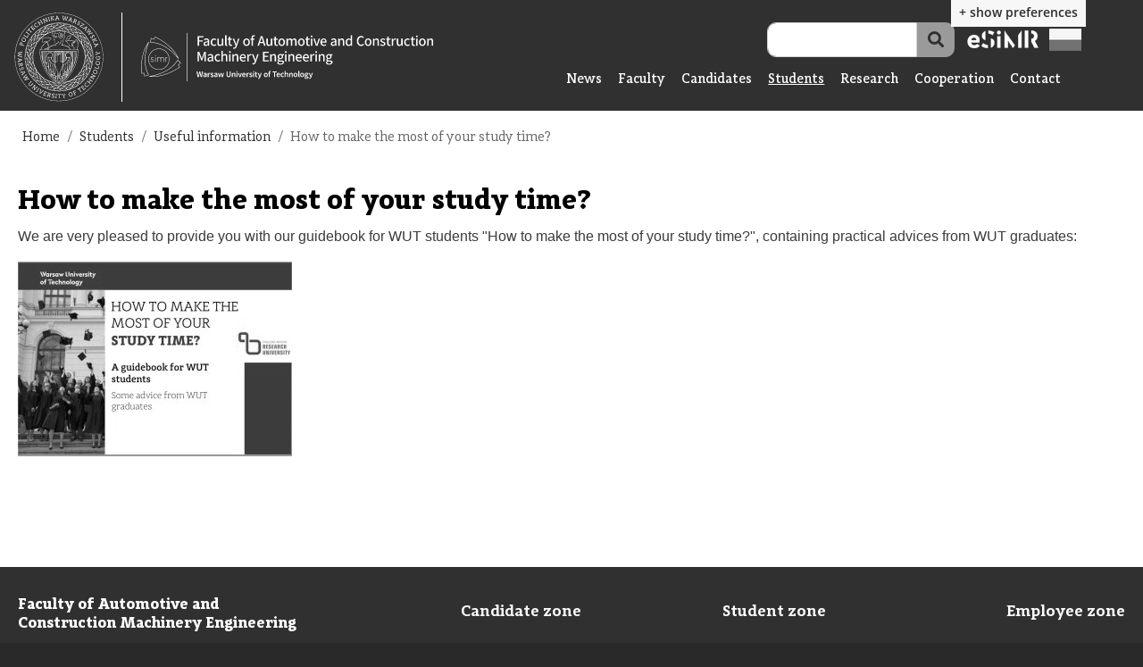

--- FILE ---
content_type: text/html; charset=UTF-8
request_url: http://simr.pw.edu.pl/en/strona/studenci-pozostale-informacje/1365-how-make-most-your-study-time
body_size: 56139
content:
<!DOCTYPE html>
<html lang="en" dir="ltr" prefix="content: http://purl.org/rss/1.0/modules/content/  dc: http://purl.org/dc/terms/  foaf: http://xmlns.com/foaf/0.1/  og: http://ogp.me/ns#  rdfs: http://www.w3.org/2000/01/rdf-schema#  schema: http://schema.org/  sioc: http://rdfs.org/sioc/ns#  sioct: http://rdfs.org/sioc/types#  skos: http://www.w3.org/2004/02/skos/core#  xsd: http://www.w3.org/2001/XMLSchema# ">
  <head>
    <meta charset="utf-8" />
<script async src="https://www.googletagmanager.com/gtag/js?id=G-P0BVH8YXYW" type="text/plain" id="cookies_google_analytics_tracking_file" data-cookieconsent="analytics"></script>
<script type="text/plain" id="cookies_google_analytics_tracking_script" data-cookieconsent="analytics">window.dataLayer = window.dataLayer || [];function gtag(){dataLayer.push(arguments)};gtag("js", new Date());gtag("set", "developer_id.dMDhkMT", true);gtag("config", "G-P0BVH8YXYW", {"groups":"default","page_placeholder":"PLACEHOLDER_page_location"});</script>
<meta name="description" content="We are very pleased to" />
<meta name="abstract" content="How to make the most of your study time?" />
<link rel="canonical" href="http://simr.pw.edu.pl/en/strona/studenci-pozostale-informacje/1365-how-make-most-your-study-time" />
<meta property="og:url" content="http://simr.pw.edu.pl/en/strona/studenci-pozostale-informacje/1365-how-make-most-your-study-time" />
<meta property="og:title" content="How to make the most of your study time?" />
<meta property="og:description" content="We are very pleased to provide you with our guidebook for WUT students &quot;How to make the most of your study time?&quot;, containing practical advices from WUT graduates:    " />
<meta property="og:image" content="http://simr.pw.edu.pl/sites/default/files/styles/thumbnail/public/2022/10/1365/A_guidebook_for_WUT_students.jpg?itok=v1sGaVoD" />
<meta property="og:image:url" content="http://simr.pw.edu.pl/sites/default/files/2022/10/1365/A_guidebook_for_WUT_students.jpg" />
<link rel="manifest" href="/en/manifest.json" />
<meta name="theme-color" content="#003965" />
<meta name="apple-mobile-web-app-capable" content="yes" />
<meta name="apple-mobile-web-app-status-bar-style" content="default" />
<meta name="Generator" content="Drupal 10 (https://www.drupal.org)" />
<meta name="MobileOptimized" content="width" />
<meta name="HandheldFriendly" content="true" />
<meta name="viewport" content="width=device-width, initial-scale=1, shrink-to-fit=no" />
<script type="text/javascript" data-toolbar-anti-flicker-loading>(function() {
  const toolbarState = sessionStorage.getItem('Drupal.toolbar.toolbarState')
    ? JSON.parse(sessionStorage.getItem('Drupal.toolbar.toolbarState'))
    : false;
  // These are classes that toolbar typically adds to <body>, but this code
  // executes before the first paint, when <body> is not yet present. The
  // classes are added to <html> so styling immediately reflects the current
  // toolbar state. The classes are removed after the toolbar completes
  // initialization.
  const classesToAdd = ['toolbar-loading', 'toolbar-anti-flicker'];
  if (toolbarState) {
    const {
      orientation,
      hasActiveTab,
      isFixed,
      activeTray,
      activeTabId,
      isOriented,
      userButtonMinWidth
    } = toolbarState;

    classesToAdd.push(
      orientation ? `toolbar-` + orientation + `` : 'toolbar-horizontal',
    );
    if (hasActiveTab !== false) {
      classesToAdd.push('toolbar-tray-open');
    }
    if (isFixed) {
      classesToAdd.push('toolbar-fixed');
    }
    if (isOriented) {
      classesToAdd.push('toolbar-oriented');
    }

    if (activeTray) {
      // These styles are added so the active tab/tray styles are present
      // immediately instead of "flickering" on as the toolbar initializes. In
      // instances where a tray is lazy loaded, these styles facilitate the
      // lazy loaded tray appearing gracefully and without reflow.
      const styleContent = `
      .toolbar-loading #` + activeTabId + ` {
        background-image: linear-gradient(rgba(255, 255, 255, 0.25) 20%, transparent 200%);
      }
      .toolbar-loading #` + activeTabId + `-tray {
        display: block; box-shadow: -1px 0 5px 2px rgb(0 0 0 / 33%);
        border-right: 1px solid #aaa; background-color: #f5f5f5;
        z-index: 0;
      }
      .toolbar-loading.toolbar-vertical.toolbar-tray-open #` + activeTabId + `-tray {
        width: 15rem; height: 100vh;
      }
     .toolbar-loading.toolbar-horizontal :not(#` + activeTray + `) > .toolbar-lining {opacity: 0}`;

      const style = document.createElement('style');
      style.textContent = styleContent;
      style.setAttribute('data-toolbar-anti-flicker-loading', true);
      document.querySelector('head').appendChild(style);

      if (userButtonMinWidth) {
        const userButtonStyle = document.createElement('style');
        userButtonStyle.textContent = `#toolbar-item-user {min-width: ` + userButtonMinWidth +`px;}`
        document.querySelector('head').appendChild(userButtonStyle);
      }
    }
  }
  document.querySelector('html').classList.add(...classesToAdd);
})();</script>
<link rel="stylesheet" href="https://fonts.googleapis.com/css?family=Roboto+Condensed:300,300italic,700,700italic,italic,regular|Roboto:100,100italic,300,300italic,500,500italic,700,700italic,900,900italic&amp;subset=latin,greek,greek-ext,latin-ext,cyrillic&amp;display=swap" media="all" />
<link rel="stylesheet" href="/sites/default/files/fontyourface/local_fonts/adagio_slab_black_italic/font.css" media="all" />
<link rel="stylesheet" href="/sites/default/files/fontyourface/local_fonts/adagio_slab_black/font.css" media="all" />
<link rel="stylesheet" href="/sites/default/files/fontyourface/local_fonts/adagio_slab_bold/font.css" media="all" />
<link rel="stylesheet" href="/sites/default/files/fontyourface/local_fonts/adagio_slab_bold_italic/font.css" media="all" />
<link rel="stylesheet" href="/sites/default/files/fontyourface/local_fonts/adagio_slab_extralight/font.css" media="all" />
<link rel="stylesheet" href="/sites/default/files/fontyourface/local_fonts/adagio_slab_extralight_italic/font.css" media="all" />
<link rel="stylesheet" href="/sites/default/files/fontyourface/local_fonts/adagio_slab_heavy/font.css" media="all" />
<link rel="stylesheet" href="/sites/default/files/fontyourface/local_fonts/adagio_slab_heavy_italic/font.css" media="all" />
<link rel="stylesheet" href="/sites/default/files/fontyourface/local_fonts/adagio_slab_light/font.css" media="all" />
<link rel="stylesheet" href="/sites/default/files/fontyourface/local_fonts/adagio_slab_light_italic/font.css" media="all" />
<link rel="stylesheet" href="/sites/default/files/fontyourface/local_fonts/adagio_slab_medium/font.css" media="all" />
<link rel="stylesheet" href="/sites/default/files/fontyourface/local_fonts/adagio_slab_medium_italic/font.css" media="all" />
<link rel="stylesheet" href="/sites/default/files/fontyourface/local_fonts/adagio_slab_regular/font.css" media="all" />
<link rel="stylesheet" href="/sites/default/files/fontyourface/local_fonts/adagio_slab_regular_italic/font.css" media="all" />
<link rel="stylesheet" href="/sites/default/files/fontyourface/local_fonts/adagio_slab_semibold/font.css" media="all" />
<link rel="stylesheet" href="/sites/default/files/fontyourface/local_fonts/adagio_slab_semibold_italic/font.css" media="all" />
<link rel="stylesheet" href="/sites/default/files/fontyourface/local_fonts/adagio_slab_thin/font.css" media="all" />
<link rel="stylesheet" href="/sites/default/files/fontyourface/local_fonts/adagio_slab_thin_italic/font.css" media="all" />
<meta http-equiv="x-ua-compatible" content="ie=edge" />
<link rel="apple-touch-icon" sizes="192x192" href="/sites/default/files/pwa/512(48).pngcopy.png" />
<link rel="icon" href="/sites/default/files/favicon%2846%29.png" type="image/png" />
<link rel="alternate" hreflang="pl" href="http://simr.pw.edu.pl/strona/studenci-pozostale-informacje/1365-jak-w-pelni-wykorzystac-czas-studiow" />
<link rel="alternate" hreflang="en" href="http://simr.pw.edu.pl/en/strona/studenci-pozostale-informacje/1365-how-make-most-your-study-time" />

    <title>How to make the most of your study time? | Faculty of Automotive and Construction Machinery Engineering</title>
    <meta name=”deklaracja-dostępności” content= https://simr.pw.edu.pl/strona/548-deklaracja-dostepnosci>
    <link rel="stylesheet" media="all" href="/libraries/Superfish/css/superfish.css?t9knr1" />
<link rel="stylesheet" media="all" href="/modules/fluidui/infusion/src/lib/normalize/css/normalize.css?t9knr1" />
<link rel="stylesheet" media="all" href="/modules/fluidui/infusion/src/framework/core/css/fluid.css?t9knr1" />
<link rel="stylesheet" media="all" href="/modules/fluidui/infusion/src/framework/preferences/css/Enactors.css?t9knr1" />
<link rel="stylesheet" media="all" href="/modules/fluidui/infusion/src/framework/preferences/css/PrefsEditor.css?t9knr1" />
<link rel="stylesheet" media="all" href="/modules/fluidui/infusion/src/framework/preferences/css/SeparatedPanelPrefsEditor.css?t9knr1" />
<link rel="stylesheet" media="all" href="/core/modules/system/css/components/ajax-progress.module.css?t9knr1" />
<link rel="stylesheet" media="all" href="/core/modules/system/css/components/align.module.css?t9knr1" />
<link rel="stylesheet" media="all" href="/core/modules/system/css/components/autocomplete-loading.module.css?t9knr1" />
<link rel="stylesheet" media="all" href="/core/modules/system/css/components/fieldgroup.module.css?t9knr1" />
<link rel="stylesheet" media="all" href="/core/modules/system/css/components/container-inline.module.css?t9knr1" />
<link rel="stylesheet" media="all" href="/core/modules/system/css/components/clearfix.module.css?t9knr1" />
<link rel="stylesheet" media="all" href="/core/modules/system/css/components/details.module.css?t9knr1" />
<link rel="stylesheet" media="all" href="/core/modules/system/css/components/hidden.module.css?t9knr1" />
<link rel="stylesheet" media="all" href="/core/modules/system/css/components/item-list.module.css?t9knr1" />
<link rel="stylesheet" media="all" href="/core/modules/system/css/components/js.module.css?t9knr1" />
<link rel="stylesheet" media="all" href="/core/modules/system/css/components/nowrap.module.css?t9knr1" />
<link rel="stylesheet" media="all" href="/core/modules/system/css/components/position-container.module.css?t9knr1" />
<link rel="stylesheet" media="all" href="/core/modules/system/css/components/progress.module.css?t9knr1" />
<link rel="stylesheet" media="all" href="/core/modules/system/css/components/reset-appearance.module.css?t9knr1" />
<link rel="stylesheet" media="all" href="/core/modules/system/css/components/resize.module.css?t9knr1" />
<link rel="stylesheet" media="all" href="/core/modules/system/css/components/sticky-header.module.css?t9knr1" />
<link rel="stylesheet" media="all" href="/core/modules/system/css/components/system-status-counter.css?t9knr1" />
<link rel="stylesheet" media="all" href="/core/modules/system/css/components/system-status-report-counters.css?t9knr1" />
<link rel="stylesheet" media="all" href="/core/modules/system/css/components/system-status-report-general-info.css?t9knr1" />
<link rel="stylesheet" media="all" href="/core/modules/system/css/components/tabledrag.module.css?t9knr1" />
<link rel="stylesheet" media="all" href="/core/modules/system/css/components/tablesort.module.css?t9knr1" />
<link rel="stylesheet" media="all" href="/core/modules/system/css/components/tree-child.module.css?t9knr1" />
<link rel="stylesheet" media="all" href="/core/modules/views/css/views.module.css?t9knr1" />
<link rel="stylesheet" media="all" href="/libraries/cookiesjsr/dist/cookiesjsr.min.css?t9knr1" />
<link rel="stylesheet" media="all" href="/modules/contrib/flags/css/flag-icons.css?t9knr1" />
<link rel="stylesheet" media="all" href="/modules/contrib/back_to_top/css/back_to_top.css?t9knr1" />
<link rel="stylesheet" media="all" href="https://use.fontawesome.com/releases/v5.12.0/css/all.css" />
<link rel="stylesheet" media="all" href="https://use.fontawesome.com/releases/v5.12.0/css/v4-shims.css" />
<link rel="stylesheet" media="all" href="/modules/hover_effects/css/ihover.css?t9knr1" />
<link rel="stylesheet" media="all" href="/modules/contrib/ckeditor_accordion/css/accordion.frontend.css?t9knr1" />
<link rel="stylesheet" media="all" href="/libraries/Superfish/style/default/default.css?t9knr1" />
<link rel="stylesheet" media="all" href="/modules/contrib/ds/css/ds-2col-stacked-fluid.css?t9knr1" />
<link rel="stylesheet" media="all" href="/modules/fluidui/css/fluid.css?t9knr1" />
<link rel="stylesheet" media="all" href="/modules/fluidui/css/style.css?t9knr1" />
<link rel="stylesheet" media="all" href="/themes/contrib/bootstrap_barrio/css/components/user.css?t9knr1" />
<link rel="stylesheet" media="all" href="/themes/contrib/bootstrap_barrio/css/components/progress.css?t9knr1" />
<link rel="stylesheet" media="all" href="/themes/contrib/bootstrap_barrio/css/components/affix.css?t9knr1" />
<link rel="stylesheet" media="all" href="/themes/contrib/bootstrap_barrio/css/components/book.css?t9knr1" />
<link rel="stylesheet" media="all" href="/themes/contrib/bootstrap_barrio/css/components/contextual.css?t9knr1" />
<link rel="stylesheet" media="all" href="/themes/contrib/bootstrap_barrio/css/components/feed-icon.css?t9knr1" />
<link rel="stylesheet" media="all" href="/themes/contrib/bootstrap_barrio/css/components/field.css?t9knr1" />
<link rel="stylesheet" media="all" href="/themes/contrib/bootstrap_barrio/css/components/header.css?t9knr1" />
<link rel="stylesheet" media="all" href="/themes/contrib/bootstrap_barrio/css/components/help.css?t9knr1" />
<link rel="stylesheet" media="all" href="/themes/contrib/bootstrap_barrio/css/components/icons.css?t9knr1" />
<link rel="stylesheet" media="all" href="/themes/contrib/bootstrap_barrio/css/components/image-button.css?t9knr1" />
<link rel="stylesheet" media="all" href="/themes/contrib/bootstrap_barrio/css/components/item-list.css?t9knr1" />
<link rel="stylesheet" media="all" href="/themes/contrib/bootstrap_barrio/css/components/list-group.css?t9knr1" />
<link rel="stylesheet" media="all" href="/themes/contrib/bootstrap_barrio/css/components/media.css?t9knr1" />
<link rel="stylesheet" media="all" href="/themes/contrib/bootstrap_barrio/css/components/page.css?t9knr1" />
<link rel="stylesheet" media="all" href="/themes/contrib/bootstrap_barrio/css/components/search-form.css?t9knr1" />
<link rel="stylesheet" media="all" href="/themes/contrib/bootstrap_barrio/css/components/shortcut.css?t9knr1" />
<link rel="stylesheet" media="all" href="/themes/contrib/bootstrap_barrio/css/components/sidebar.css?t9knr1" />
<link rel="stylesheet" media="all" href="/themes/contrib/bootstrap_barrio/css/components/site-footer.css?t9knr1" />
<link rel="stylesheet" media="all" href="/themes/contrib/bootstrap_barrio/css/components/skip-link.css?t9knr1" />
<link rel="stylesheet" media="all" href="/themes/contrib/bootstrap_barrio/css/components/table.css?t9knr1" />
<link rel="stylesheet" media="all" href="/themes/contrib/bootstrap_barrio/css/components/tabledrag.css?t9knr1" />
<link rel="stylesheet" media="all" href="/themes/contrib/bootstrap_barrio/css/components/tableselect.css?t9knr1" />
<link rel="stylesheet" media="all" href="/themes/contrib/bootstrap_barrio/css/components/tablesort-indicator.css?t9knr1" />
<link rel="stylesheet" media="all" href="/themes/contrib/bootstrap_barrio/css/components/ui.widget.css?t9knr1" />
<link rel="stylesheet" media="all" href="/themes/contrib/bootstrap_barrio/css/components/tabs.css?t9knr1" />
<link rel="stylesheet" media="all" href="/themes/contrib/bootstrap_barrio/css/components/toolbar.css?t9knr1" />
<link rel="stylesheet" media="all" href="/themes/contrib/bootstrap_barrio/css/components/vertical-tabs.css?t9knr1" />
<link rel="stylesheet" media="all" href="/themes/contrib/bootstrap_barrio/css/components/views.css?t9knr1" />
<link rel="stylesheet" media="all" href="/themes/contrib/bootstrap_barrio/css/components/webform.css?t9knr1" />
<link rel="stylesheet" media="all" href="/themes/contrib/bootstrap_barrio/css/components/ui-dialog.css?t9knr1" />
<link rel="stylesheet" media="all" href="//cdn.jsdelivr.net/npm/bootstrap@5.2.0/dist/css/bootstrap.min.css" />
<link rel="stylesheet" media="all" href="/themes/szablon/css/style.css?t9knr1" />
<link rel="stylesheet" media="all" href="/sites/default/files/color/szablon-32fef7a6/colors.css?t9knr1" />
<link rel="stylesheet" media="all" href="/themes/contrib/bootstrap_barrio/css/components/form.css?t9knr1" />
<link rel="stylesheet" media="all" href="/themes/contrib/bootstrap_barrio/css/components/breadcrumb.css?t9knr1" />
<link rel="stylesheet" media="all" href="/themes/contrib/bootstrap_barrio/css/colors/messages/messages-white.css?t9knr1" />
<link rel="stylesheet" media="print" href="/themes/contrib/bootstrap_barrio/css/print.css?t9knr1" />
<link rel="stylesheet" media="all" href="/themes/szablon/css/tematy/zaloba.css?t9knr1" />
<link rel="stylesheet" media="all" href="/themes/szablon/css/kolory/zolty.css?t9knr1" />

    
  </head>
  <body class="fontyourface layout-no-sidebars has-featured-top page-node-1365 path-node node--type-page">
    
    <div class="flc-prefsEditor-separatedPanel fl-prefsEditor-separatedPanel">
  <!-- This is the div that will contain the Preference Editor component. -->
  <div class="flc-slidingPanel-panel flc-prefsEditor-iframe"></div>
  <!-- This div is for the sliding panel that shows and hides the Preference Editor controls. -->
  <div class="fl-panelBar">
    <span class="fl-prefsEditor-buttons">
      <button id="reset" class="flc-prefsEditor-reset fl-prefsEditor-reset"><span class="fl-icon-undo"></span> Reset</button>
      <button id="show-hide" class="flc-slidingPanel-toggleButton fl-prefsEditor-showHide"> Show/Hide</button>
    </span>
  </div>
</div>
<nav class="flc-toc-tocContainer"></nav>

      <div class="dialog-off-canvas-main-canvas" data-off-canvas-main-canvas>
    
 <a href="#main-content" class="visually-hidden-focusable skip-link">
      Skip to main content
    </a>
        <a href="#block-glownanawigacja" class="visually-hidden-focusable skip-link">
      Przejdź do menu
    </a>
<div id="page-wrapper">
  <div id="page">
    <header id="header" class="header" aria-label="Site header">
                        <nav class="navbar" id="navbar-top">
                        
                <section class="row region region-top-header">
    <div id="block-cookiesui" class="block block-cookies block-cookies-ui-block">
  
      <h2>Informacje o ciasteczkach</h2>
    
      <div class="content">
        
<div id="cookiesjsr"></div>

    </div>
  </div>
<div class="views-element-container block block-views block-views-blockbanery-wysuwane-block-1" id="block-views-block-banery-wysuwane-block-1">
  
    
      <div class="content">
      <div><div class="view view-banery-wysuwane view-id-banery_wysuwane view-display-id-block_1 js-view-dom-id-4b880777dbd1e722c89df65fa4ce472c1d66e936ec458db4e2abcec4c9fd6816">
  
    
      
  
          </div>
</div>

    </div>
  </div>
<div data-drupal-messages-fallback class="hidden"></div>

  </section>

                                  </nav>
                <nav class="navbar navbar-expand-lg" id="navbar-main">
                        <div id="block-oficjalnastronainternetowatwojejinstytucji" class="block block-block-content block-block-contenta4c4bb8d-ee27-4e5e-95de-a0e90b382375">
  
    
      <div class="content">
      
            <div class="clearfix text-formatted field field--name-body field--type-text-with-summary field--label-hidden field__item"><h1>The official website of the Faculty of Automotive and Construction Machinery Engineering</h1>
</div>
      
    </div>
  </div>
<div id="block-logownaglowku" class="block block-block-content block-block-content0351cf16-d9a3-4bb7-8722-20d41f51e4fa">
  
    
      <div class="content">
      
            <div class="clearfix text-formatted field field--name-body field--type-text-with-summary field--label-hidden field__item"><div class="bs_grid">
<div class="row">
<div class="col-auto col-sm-auto col-md-auto col-lg-auto col-xl-auto col-xxl-auto">
<p><a href="https://eng.pw.edu.pl/" rel="noopener" target="_blank"><!--?xml version="1.0" encoding="utf-8"?--> <!-- Generator: Adobe Illustrator 26.3.1, SVG Export Plug-In . SVG Version: 6.00 Build 0)  --> <svg id="Warstwa_1" style="enable-background:new 0 0 167.7 167.8;" version="1.1" viewbox="0 0 167.7 167.8" width="100px" x="0px" xml:space="preserve" xmlns="http://www.w3.org/2000/svg" xmlns:xlink="http://www.w3.org/1999/xlink" y="0px">
<style type="text/css">.st0{clip-path:url(#SVGID_00000072259868862984667200000006123641166838947207_);fill:#FFFFFF;}
</style>
<g> <defs> <rect height="167.9" id="SVGID_1_" width="167.8" y="-0.7"></rect> </defs> <clippath id="SVGID_00000126291112374927165020000002317148873261204650_"> <use style="overflow:visible;" xlink:href="#SVGID_1_"></use> </clippath> <path d="M84,19.3
		c-35.5,0-64.3,28.9-64.3,64.3S48.5,148,84,148s64.3-28.9,64.3-64.3S119.4,19.3,84,19.3 M125.8,38.5c-0.6-0.2-1-0.3-1.1-0.4
		l-0.5-0.1l0,0.4l-4.4-3.6l-1.1-0.9l-0.2,0.2l0,0l-0.2,0.2l0,0.1l0.3,0.2l5.7,4.6c0,0.1,0,0.1,0,0.2c-1.6-0.9-3.4-1.5-4.8-1.9
		c-0.1,0-0.2-0.1-0.3-0.1c-0.1,0-0.2-0.1-0.3-0.1c-0.4-0.1-0.7-0.2-1-0.2c-0.7-1.2-1.4-2.5-1.8-3.6c0-0.1-0.1-0.1-0.1-0.2
		c0-0.1-0.1-0.1-0.1-0.2c0,0,0-0.1,0-0.1c0-0.1-0.1-0.2-0.1-0.3c0,0,0,0,0,0c0,0,0,0,0,0c-0.1-0.2-0.1-0.3-0.2-0.5
		c-0.1-0.2-0.1-0.3-0.2-0.4c0,0,0-0.1,0-0.1c0.2,0,0.4,0,0.7,0.1c0.1,0,0.2,0,0.3,0c0.1,0,0.2,0,0.3,0c2.1,0.3,5.5,1.1,7.4,2.6
		C125.8,35.8,126,37.4,125.8,38.5 M132.4,53.3l-0.2-0.1l-0.1,0.5c0,0,0,0.1,0,0.2l-2.3-3.5l-0.7-1l-0.2-0.4l-0.2-0.3l-0.2-0.3
		l-0.1,0.1l0,0l-0.2,0.1h0l-0.1,0.1l0,0l-0.2,0.1l0.7,1.1l0.4,0.6l1.9,2.9c-0.7-0.6-1.4-1.1-2.1-1.5c-0.1-0.1-0.2-0.1-0.3-0.2
		c-0.1-0.1-0.2-0.1-0.3-0.2c-0.9-0.6-1.7-1-1.8-1.1c-0.2-0.9-0.3-1.7-0.4-2.5c0-0.1,0-0.2,0-0.3c0-0.1,0-0.2,0-0.3
		c0-0.2,0-0.3,0-0.4c0,0,0-0.1,0-0.1c0-0.1,0-0.2,0-0.3c0-0.1,0-0.1,0-0.2c0-0.1,0-0.2,0-0.3c0-0.1,0-0.2,0-0.2c0-0.1,0-0.1,0-0.2
		c0-0.1,0-0.1,0-0.2c0.1,0,0.2,0.1,0.3,0.2c0.1,0.1,0.3,0.1,0.4,0.2c0.1,0.1,0.3,0.1,0.4,0.2c0.1,0,0.2,0.1,0.3,0.1
		c0.1,0,0.2,0.1,0.3,0.1c1.4,0.7,3.1,1.7,4.4,2.9c0,0,0,0,0.1,0.1c0,0.1,0,0.2,0,0.2c0,0.1,0,0.2,0,0.3
		C132.2,50.8,132.2,52,132.4,53.3 M138,101.1l-0.1,0l0,0l-0.2-0.1h0l-0.1-0.1l0,0l-0.2-0.1l0,0l-0.5,1.2l-0.3,0.6l-1.3,3.2
		c0.1-0.9,0.1-1.8,0.1-2.6V103c0-0.1,0-0.2,0-0.3c0-1.1-0.1-1.9-0.1-2.1c0.6-0.6,1.3-1.2,1.9-1.7c0.1-0.1,0.2-0.1,0.2-0.2
		c0.1-0.1,0.2-0.1,0.3-0.2c0.1-0.1,0.2-0.2,0.4-0.3c0,0,0,0,0.1-0.1c0.1-0.1,0.2-0.1,0.3-0.2c0,0,0.1-0.1,0.1-0.1
		c0.1-0.1,0.1-0.1,0.2-0.2c0.1,0,0.1-0.1,0.2-0.1c0.1,0,0.1-0.1,0.2-0.1c0.1,0,0.1-0.1,0.2-0.1c0,0.1,0,0.2,0.1,0.4
		c0,0.1,0,0.3,0.1,0.5c0,0.1,0,0.3,0.1,0.5c0,0.1,0,0.2,0,0.3c0,0.1,0,0.2,0,0.3c0.2,1.5,0.3,3.5,0,5.3c0,0,0,0.1,0,0.1
		c-0.1,0-0.1,0.1-0.2,0.1c-0.1,0.1-0.2,0.1-0.3,0.2c-0.9,0.6-1.9,1.3-2.9,2.2l0-0.3l-0.4,0.2c0,0-0.1,0-0.2,0.1l1.6-3.9l0.5-1.1
		l0.2-0.4l0.1-0.3L138,101.1L138,101.1z M130.1,116.6c0,0-0.1,0-0.2,0l2.3-3.5l0.7-1l0.2-0.4l0.2-0.3l0.2-0.2l0,0l-0.1-0.1l0,0
		l-0.2-0.1l0,0l-0.1-0.1l0,0l-0.2-0.1l0,0l-0.7,1.1l-0.4,0.6l-1.9,2.9c0.3-0.9,0.5-1.7,0.6-2.5c0-0.1,0-0.2,0.1-0.3
		c0-0.1,0-0.2,0.1-0.3c0.2-1.1,0.3-1.9,0.3-2.1c0.7-0.5,1.5-0.9,2.2-1.3c0.1-0.1,0.2-0.1,0.3-0.2c0.1-0.1,0.2-0.1,0.3-0.2
		c0.1-0.1,0.3-0.1,0.4-0.2c0,0,0.1,0,0.1,0c0.1-0.1,0.2-0.1,0.3-0.1c0,0,0.1,0,0.1-0.1c0.1,0,0.2-0.1,0.2-0.1c0.1,0,0.1-0.1,0.2-0.1
		c0.1,0,0.1-0.1,0.2-0.1c0.1,0,0.1-0.1,0.2-0.1c0,0.1,0,0.2,0,0.4c0,0.1,0,0.3,0,0.5c0,0.1,0,0.3,0,0.5c0,0.1,0,0.2,0,0.3
		c0,0.1,0,0.2,0,0.3c-0.1,1.5-0.4,3.5-1,5.2c0,0,0,0.1,0,0.1c-0.1,0-0.2,0.1-0.2,0.1c-0.1,0-0.2,0.1-0.3,0.1c-1,0.4-2.1,0.9-3.2,1.6
		l0.1-0.3L130.1,116.6z M122.8,125c0,0-0.1,0-0.2,0l3-3l0.9-0.9l0.3-0.3l0.2-0.2l0.2-0.2l0,0l-0.1-0.1l0,0l-0.1-0.1l-0.1-0.1l0,0
		l-0.1-0.1h0l0,0l-0.9,0.9l-0.5,0.5l-2.5,2.5c0.4-0.8,0.8-1.6,1.1-2.3c0-0.1,0.1-0.2,0.1-0.3c0-0.1,0.1-0.2,0.1-0.3
		c0.4-1.1,0.7-1.8,0.7-2c0.8-0.3,1.6-0.6,2.4-0.9c0.1,0,0.2-0.1,0.3-0.1c0.1,0,0.2-0.1,0.3-0.1c0.2,0,0.3-0.1,0.4-0.1
		c0,0,0.1,0,0.1,0c0.1,0,0.2-0.1,0.3-0.1c0,0,0.1,0,0.1,0c0.1,0,0.2,0,0.3-0.1c0.1,0,0.1,0,0.2,0c0.1,0,0.1,0,0.2,0
		c0.1,0,0.1,0,0.2,0c0,0.1-0.1,0.2-0.1,0.4c0,0.1-0.1,0.3-0.1,0.5c0,0.1-0.1,0.3-0.1,0.4c0,0.1-0.1,0.2-0.1,0.3
		c0,0.1-0.1,0.2-0.1,0.3c-0.4,1.5-1.1,3.4-2,4.9c0,0,0,0.1-0.1,0.1c-0.1,0-0.2,0-0.2,0c-0.1,0-0.2,0-0.3,0.1c-1,0.2-2.3,0.5-3.5,0.9
		l0.1-0.3L122.8,125z M114,131.8c0,0-0.1,0-0.2,0l3.5-2.3l1-0.7l0.4-0.2l0.3-0.2l0.2-0.2l0.1,0l-0.1-0.1l0,0l-0.1-0.2l0,0l-0.1-0.1
		l0,0l-0.1-0.2l0,0l-1.1,0.7l-0.6,0.4l-2.9,1.9c0.6-0.7,1.1-1.4,1.5-2.1c0.1-0.1,0.1-0.2,0.2-0.3c0.1-0.1,0.1-0.2,0.2-0.3
		c0.6-1,1-1.7,1.1-1.8c0.9-0.2,1.7-0.3,2.5-0.4c0.1,0,0.2,0,0.3,0c0.1,0,0.2,0,0.3,0c0.2,0,0.3,0,0.5,0c0,0,0.1,0,0.1,0
		c0.1,0,0.2,0,0.3,0c0.1,0,0.1,0,0.1,0c0.1,0,0.2,0,0.3,0c0.1,0,0.1,0,0.2,0c0.1,0,0.1,0,0.2,0c0.1,0,0.1,0,0.2,0
		c0,0.1-0.1,0.2-0.2,0.3c-0.1,0.1-0.1,0.3-0.2,0.4c-0.1,0.1-0.1,0.3-0.2,0.4c0,0.1-0.1,0.2-0.1,0.3c0,0.1-0.1,0.2-0.1,0.3
		c-0.7,1.4-1.7,3.1-2.9,4.4c0,0,0,0.1-0.1,0.1c-0.1,0-0.2,0-0.2,0c-0.1,0-0.2,0-0.3,0c-1.1,0-2.3,0-3.6,0.2l0.1-0.2L114,131.8z
		 M104,136.7c0,0-0.1,0-0.2-0.1l3.9-1.6l1.1-0.5l0.4-0.2l0.3-0.1l0.3-0.1l0.1,0l0-0.1l0,0l-0.1-0.2l-0.1-0.1l0,0l-0.1-0.2v0l0,0
		l-1.2,0.5l-0.6,0.3l-3.2,1.3c0.7-0.6,1.4-1.2,1.9-1.7c0.1-0.1,0.2-0.2,0.2-0.2c0.1-0.1,0.2-0.2,0.2-0.2c0.8-0.8,1.3-1.4,1.4-1.6
		c0.9,0,1.8,0,2.5,0.1c0.1,0,0.2,0,0.3,0c0.1,0,0.2,0,0.3,0c0.2,0,0.3,0,0.5,0.1c0,0,0.1,0,0.1,0c0.1,0,0.2,0,0.3,0c0,0,0.1,0,0.1,0
		c0.1,0,0.2,0,0.3,0c0.1,0,0.1,0,0.2,0c0.1,0,0.1,0,0.2,0c0.1,0,0.1,0,0.2,0c-0.1,0.1-0.1,0.2-0.2,0.3c-0.1,0.1-0.2,0.3-0.3,0.4
		c-0.1,0.1-0.2,0.2-0.3,0.4c-0.1,0.1-0.1,0.2-0.2,0.3c-0.1,0.1-0.1,0.2-0.2,0.2c-1,1.2-2.3,2.7-3.7,3.8c0,0-0.1,0-0.1,0.1
		c-0.1,0-0.2,0-0.2-0.1c-0.1,0-0.2,0-0.3-0.1c-1-0.2-2.3-0.4-3.6-0.5l0.2-0.2L104,136.7z M93.3,139.6c0,0-0.1-0.1-0.2-0.1l4.1-0.8
		l1.2-0.2l0.4-0.1l0.3-0.1l0.3-0.1l0,0l0-0.1l0,0l0-0.2v0l0-0.1l0,0l0-0.2l0,0l-1.3,0.3l-0.7,0.1l-3.4,0.7c0.8-0.4,1.6-0.9,2.2-1.3
		c0.1-0.1,0.2-0.1,0.3-0.2c0.1-0.1,0.2-0.1,0.3-0.2c0.9-0.6,1.6-1.2,1.7-1.3c0.9,0.2,1.7,0.4,2.5,0.6c0.1,0,0.2,0.1,0.3,0.1
		c0.1,0,0.2,0.1,0.3,0.1c0.2,0,0.3,0.1,0.4,0.1c0,0,0.1,0,0.1,0c0.1,0,0.2,0.1,0.3,0.1c0,0,0.1,0,0.1,0c0.1,0,0.2,0.1,0.3,0.1
		c0.1,0,0.1,0,0.2,0.1c0.1,0,0.1,0,0.2,0.1c0.1,0,0.1,0,0.2,0.1c-0.1,0.1-0.2,0.2-0.3,0.3c-0.1,0.1-0.2,0.2-0.4,0.3
		c-0.1,0.1-0.2,0.2-0.3,0.3c-0.1,0.1-0.2,0.1-0.2,0.2c-0.1,0.1-0.2,0.1-0.2,0.2c-1.2,1-2.8,2.2-4.4,3c0,0-0.1,0-0.1,0
		c-0.1,0-0.1-0.1-0.2-0.1c-0.1,0-0.2-0.1-0.3-0.1c-1-0.4-2.2-0.9-3.4-1.2l0.2-0.2L93.3,139.6z M82.3,140.8l0.3-0.1l-0.3-0.3
		c0,0,0,0,0-0.1c0,0,0,0,0,0c0,0,0,0-0.1-0.1c0,0,0,0,0,0H84h4.6v-0.6H84h-1c0.3-0.1,0.6-0.2,0.9-0.3l0,0l0,0c0.1,0,0.2-0.1,0.3-0.1
		c0.1,0,0.1,0,0.2-0.1c0.2-0.1,0.3-0.1,0.5-0.2c0.1,0,0.1-0.1,0.2-0.1c0.1,0,0.2-0.1,0.4-0.1c0.3-0.1,0.7-0.3,0.9-0.4
		c0,0,0.1,0,0.1,0c0.1,0,0.1-0.1,0.2-0.1c0,0,0.1,0,0.1-0.1c0.1,0,0.1-0.1,0.2-0.1c0,0,0.1,0,0.1-0.1c0.1,0,0.2-0.1,0.3-0.1
		c0,0,0.1,0,0.1-0.1c0,0,0.1,0,0.1-0.1c0,0,0.1,0,0.1-0.1c0,0,0,0,0.1,0c0.1,0,0.1-0.1,0.1-0.1c0,0,0,0,0,0c0,0,0.1,0,0.1,0
		c0,0,0,0,0,0c0,0,0,0,0,0c2,0.8,3.7,1.9,4.5,2.4c-0.1,0-0.1,0.1-0.2,0.1c0,0,0,0-0.1,0c0,0-0.1,0.1-0.2,0.1c0,0-0.1,0-0.1,0.1
		c-1.3,0.8-3.8,2.2-6.2,2.8c-0.5-0.4-1.2-0.8-1.9-1.2v0C83.4,141.4,82.9,141.1,82.3,140.8 M71.2,138.9c0,0-0.1-0.1-0.1-0.2l6.4,1.3
		l0.1-0.6l-1.8-0.4l-0.2,0l-3.5-0.7c0.9-0.1,1.8-0.2,2.6-0.4c0.1,0,0.2,0,0.3-0.1c0.1,0,0.2,0,0.3-0.1c1.1-0.2,1.9-0.5,2.1-0.5
		c0.1,0.1,0.2,0.1,0.3,0.2c0,0,0,0,0,0c0,0,0,0,0,0c0.3,0.2,0.6,0.4,0.9,0.6v0c0.7,0.5,1.2,1,1.7,1.4c0.2,0.2,0.4,0.4,0.6,0.6
		c0,0,0.1,0.1,0.1,0.1c0.1,0.1,0.1,0.1,0.2,0.2c0,0,0,0,0,0c0,0,0.1,0.1,0.1,0.1c-0.1,0-0.1,0.1-0.2,0.1c0,0-0.1,0-0.1,0
		c0,0-0.1,0-0.1,0c0,0-0.1,0-0.1,0.1c0,0-0.1,0-0.1,0c0,0-0.1,0-0.1,0.1c-0.6,0.2-1.4,0.5-2.4,0.7c-0.4,0.1-0.9,0.2-1.4,0.3
		c0,0,0,0,0,0c-0.2,0-0.3,0.1-0.5,0.1c0,0,0,0,0,0c-0.1,0-0.3,0.1-0.4,0.1c0,0,0,0-0.1,0c-0.1,0-0.3,0-0.4,0.1c0,0-0.1,0-0.1,0
		c0,0,0,0,0,0c-0.1,0-0.1,0-0.2,0h0c-0.2,0-0.5,0-0.7,0.1c0,0-0.1,0-0.1,0c-0.1-0.1-0.1-0.1-0.2-0.2c-0.1-0.1-0.1-0.1-0.2-0.2
		c-0.7-0.8-1.7-1.6-2.7-2.4l0.3-0.1L71.2,138.9z M35.5,114l0.2,0.1l0.1-0.5c0,0,0-0.1,0-0.2l2.3,3.5l0.7,1l0.2,0.4l0.2,0.3l0.2,0.3
		l0,0l0.1-0.1l0,0l0.2-0.1l0.1-0.1l0,0l0.2-0.1l-0.7-1.1l-0.4-0.6l-2-2.9c0.7,0.6,1.4,1.1,2.1,1.6c0.1,0.1,0.2,0.1,0.3,0.2
		c0.1,0.1,0.2,0.1,0.3,0.2c0.9,0.6,1.6,1,1.8,1.1c0.2,0.9,0.3,1.7,0.4,2.5c0,0.1,0,0.2,0,0.3c0,0.1,0,0.2,0,0.3c0,0.2,0,0.3,0,0.5
		c0,0,0,0.1,0,0.1c0,0.1,0,0.2,0,0.3c0,0.1,0,0.1,0,0.2c0,0.1,0,0.2,0,0.3c0,0.1,0,0.1,0,0.2c0,0.1,0,0.1,0,0.2c0,0.1,0,0.1,0,0.2
		c-0.1,0-0.2-0.1-0.3-0.2c-0.1-0.1-0.3-0.1-0.4-0.2c-0.1-0.1-0.3-0.1-0.4-0.2c-0.1,0-0.2-0.1-0.3-0.1c-0.1,0-0.2-0.1-0.3-0.1
		c-1.4-0.7-3.1-1.7-4.4-2.9c0,0-0.1,0-0.1-0.1c0-0.1,0-0.2,0-0.2c0-0.1,0-0.2,0-0.3C35.7,116.5,35.7,115.3,35.5,114 M30,66.2
		L30,66.2l0.1,0l0.2,0.1l0,0l0.1,0l0,0l0.2,0.1l0.5-1.2l0.3-0.7l1.4-3.3c-0.1,0.9-0.1,1.8-0.1,2.6c0,0.1,0,0.2,0,0.3
		c0,0.1,0,0.2,0,0.3c0,1.1,0.1,1.9,0.1,2.1c-0.6,0.6-1.3,1.2-1.9,1.7c-0.1,0.1-0.2,0.1-0.3,0.2c-0.1,0.1-0.2,0.1-0.3,0.2
		c-0.1,0.1-0.2,0.2-0.4,0.3c0,0-0.1,0-0.1,0.1c-0.1,0.1-0.2,0.1-0.3,0.2c0,0-0.1,0.1-0.1,0.1c-0.1,0.1-0.1,0.1-0.2,0.2
		c-0.1,0-0.1,0.1-0.2,0.1c-0.1,0-0.1,0.1-0.2,0.1c-0.1,0-0.1,0.1-0.2,0.1c0-0.1,0-0.2-0.1-0.4c0-0.1-0.1-0.3-0.1-0.5
		c0-0.1,0-0.3-0.1-0.5c0-0.1,0-0.2,0-0.3c0-0.1,0-0.2,0-0.3c-0.2-1.5-0.3-3.5,0-5.3c0,0,0-0.1,0-0.1c0.1,0,0.1-0.1,0.2-0.1
		c0.1-0.1,0.2-0.1,0.3-0.2c0.9-0.6,1.9-1.3,2.9-2.2l0,0.3l0.4-0.2c0,0,0.1,0,0.2-0.1l-1.6,3.9l-0.5,1.1l-0.2,0.4l-0.1,0.3L30,66.2
		L30,66.2z M37.8,50.7c0,0,0.1,0,0.2,0l-2.3,3.5l-0.7,1l-0.2,0.4l-0.2,0.3L34.4,56l0,0l0.1,0.1l0,0l0.2,0.1l0,0l0.1,0.1l0,0l0.2,0.1
		l0.7-1.1l0.4-0.6l2-3c-0.3,0.9-0.5,1.8-0.6,2.5c0,0.1,0,0.2-0.1,0.3c0,0.1,0,0.2-0.1,0.3c-0.2,1.1-0.3,1.9-0.3,2.1
		c-0.7,0.5-1.5,0.9-2.2,1.3c-0.1,0.1-0.2,0.1-0.3,0.2c-0.1,0.1-0.2,0.1-0.3,0.2c-0.1,0.1-0.3,0.1-0.4,0.2c0,0-0.1,0-0.1,0
		c-0.1,0-0.2,0.1-0.3,0.1c0,0-0.1,0-0.1,0.1c-0.1,0-0.2,0.1-0.2,0.1c-0.1,0-0.1,0.1-0.2,0.1c-0.1,0-0.1,0.1-0.2,0.1
		c-0.1,0-0.1,0.1-0.2,0.1c0-0.1,0-0.2,0-0.4c0-0.1,0-0.3,0-0.5c0-0.1,0-0.3,0-0.5c0-0.1,0-0.2,0-0.3c0-0.1,0-0.2,0-0.3
		c0.1-1.5,0.4-3.5,1-5.2c0,0,0-0.1,0-0.1c0.1,0,0.2-0.1,0.2-0.1c0.1,0,0.2-0.1,0.3-0.1c1-0.4,2.1-0.9,3.2-1.6l-0.1,0.3L37.8,50.7z
		 M45.1,42.3L45.1,42.3h0.2l-3,3l-0.9,0.9l-0.3,0.3L41,46.7l-0.2,0.2l0,0l0.1,0.1l0,0l0.1,0.1l0.1,0.1l0,0l0.1,0.1l0.9-0.9l0.5-0.5
		l2.5-2.5c-0.4,0.8-0.8,1.6-1.1,2.4c0,0.1-0.1,0.2-0.1,0.3c0,0.1-0.1,0.2-0.1,0.3c-0.4,1-0.6,1.8-0.7,2c-0.8,0.3-1.6,0.6-2.4,0.9
		c-0.1,0-0.2,0.1-0.3,0.1c-0.1,0-0.2,0.1-0.3,0.1c-0.1,0-0.3,0.1-0.4,0.1c0,0-0.1,0-0.1,0c-0.1,0-0.2,0.1-0.3,0.1
		c-0.1,0-0.1,0-0.2,0c-0.1,0-0.2,0-0.2,0.1c-0.1,0-0.1,0-0.2,0.1c-0.1,0-0.1,0-0.2,0c-0.1,0-0.1,0-0.2,0c0-0.1,0.1-0.2,0.1-0.4
		c0-0.1,0.1-0.3,0.1-0.5c0-0.1,0.1-0.3,0.1-0.4c0-0.1,0.1-0.2,0.1-0.3c0-0.1,0.1-0.2,0.1-0.3c0.4-1.5,1.1-3.4,2-4.9c0,0,0-0.1,0-0.1
		c0.1,0,0.2,0,0.2,0c0.1,0,0.2,0,0.3-0.1c1-0.2,2.3-0.5,3.5-0.9l-0.1,0.3L45.1,42.3z M53.9,35.5c0,0,0.1,0,0.2,0l-3.5,2.3l-1,0.7
		l-0.4,0.2L49,39l-0.3,0.2l0,0l0.1,0.1l0,0l0.1,0.2l0.1,0.1l0,0l0.1,0.2l1.1-0.7l0.6-0.4l3-2c-0.6,0.7-1.1,1.5-1.6,2.1
		C52.1,38.8,52,38.9,52,39c-0.1,0.1-0.1,0.2-0.2,0.3c-0.6,0.9-1,1.6-1.1,1.8c-0.9,0.2-1.7,0.3-2.5,0.4c-0.1,0-0.2,0-0.3,0
		c-0.1,0-0.2,0-0.3,0c-0.2,0-0.3,0-0.5,0c0,0-0.1,0-0.1,0c-0.1,0-0.2,0-0.3,0c-0.1,0-0.1,0-0.2,0c-0.1,0-0.2,0-0.2,0
		c-0.1,0-0.2,0-0.2,0c-0.1,0-0.1,0-0.2,0c-0.1,0-0.1,0-0.2,0c0-0.1,0.1-0.2,0.2-0.3c0.1-0.1,0.1-0.3,0.2-0.4
		c0.1-0.1,0.1-0.3,0.2-0.4c0-0.1,0.1-0.2,0.1-0.3c0-0.1,0.1-0.2,0.1-0.3c0.7-1.4,1.7-3.1,2.9-4.4c0,0,0,0,0.1-0.1c0.1,0,0.2,0,0.2,0
		c0.1,0,0.2,0,0.3,0h0.2c1,0,2.2,0,3.4-0.2l-0.2,0.2L53.9,35.5z M63.9,30.6c0,0,0.1,0,0.2,0.1l-3.9,1.6l-1.1,0.5l-0.4,0.2L58.4,33
		l-0.3,0.1l0,0l0,0.1l0,0l0.1,0.2l0,0l0,0.1l0,0l0.1,0.2l1.2-0.5l0.7-0.3l3.3-1.4c-0.7,0.6-1.4,1.2-2,1.8c-0.1,0.1-0.2,0.2-0.2,0.2
		c-0.1,0.1-0.2,0.2-0.2,0.2c-0.8,0.8-1.3,1.4-1.4,1.6c-0.9,0-1.8,0-2.6-0.1c-0.1,0-0.2,0-0.3,0c-0.1,0-0.2,0-0.3,0
		c-0.2,0-0.3,0-0.4-0.1c0,0-0.1,0-0.1,0c-0.1,0-0.2,0-0.3,0c-0.1,0-0.1,0-0.2,0c-0.1,0-0.2,0-0.2,0c-0.1,0-0.2,0-0.2,0
		c-0.1,0-0.1,0-0.2,0c-0.1,0-0.1,0-0.2,0c0.1-0.1,0.1-0.2,0.2-0.3c0.1-0.1,0.2-0.3,0.3-0.4c0.1-0.1,0.2-0.2,0.3-0.4
		c0.1-0.1,0.1-0.2,0.2-0.3c0.1-0.1,0.1-0.2,0.2-0.2c1-1.2,2.3-2.7,3.7-3.8c0,0,0.1,0,0.1-0.1c0.1,0,0.2,0,0.2,0.1
		c0.1,0,0.2,0,0.3,0.1c1,0.2,2.3,0.4,3.6,0.5l-0.2,0.2L63.9,30.6z M74.6,27.7c0,0,0.1,0.1,0.2,0.1l-4.1,0.8l-1.2,0.2l-0.4,0.1
		L68.8,29l-0.3,0.1l0,0l0,0.1l0,0l0,0.2l0,0.1l0,0l0,0.2l1.3-0.3l0.7-0.1l3.5-0.7c-0.8,0.4-1.6,0.9-2.3,1.4
		c-0.1,0.1-0.2,0.1-0.3,0.2c-0.1,0.1-0.2,0.1-0.3,0.2c-0.9,0.6-1.5,1.1-1.7,1.3c-0.9-0.2-1.7-0.4-2.5-0.6c-0.1,0-0.2-0.1-0.3-0.1
		c-0.1,0-0.2-0.1-0.3-0.1c-0.1,0-0.3-0.1-0.4-0.1c0,0-0.1,0-0.1,0c-0.1,0-0.2-0.1-0.3-0.1c-0.1,0-0.1,0-0.2-0.1
		c-0.1,0-0.2-0.1-0.2-0.1c-0.1,0-0.1-0.1-0.2-0.1c-0.1,0-0.1-0.1-0.2-0.1c-0.1,0-0.1,0-0.2-0.1c0.1-0.1,0.2-0.2,0.3-0.3
		c0.1-0.1,0.2-0.2,0.4-0.3c0.1-0.1,0.2-0.2,0.3-0.3c0.1-0.1,0.2-0.1,0.2-0.2c0.1-0.1,0.2-0.1,0.2-0.2c1.2-1,2.8-2.2,4.4-3
		c0,0,0.1,0,0.1,0c0.1,0,0.2,0.1,0.2,0.1c0.1,0,0.2,0.1,0.3,0.1c1,0.4,2.2,0.9,3.4,1.2l-0.2,0.2L74.6,27.7z M85.7,26.9
		c0,0,0.1,0.1,0.2,0.2h-4.2h-1.2H80h-0.3h-0.3v0v0.1v0v0.2v0.1v0v0.2h1.3h0.7h3.5c-0.9,0.3-1.7,0.6-2.5,0.9c-0.1,0-0.2,0.1-0.3,0.1
		c-0.1,0-0.2,0.1-0.3,0.1c-1,0.4-1.7,0.8-1.9,0.9c-0.8-0.3-1.6-0.7-2.3-1.1c-0.1-0.1-0.2-0.1-0.3-0.2c-0.1-0.1-0.2-0.1-0.3-0.2
		c-0.1-0.1-0.3-0.2-0.4-0.2c0,0-0.1,0-0.1,0c-0.1-0.1-0.2-0.1-0.3-0.2c0,0-0.1-0.1-0.1-0.1c-0.1,0-0.1-0.1-0.2-0.1
		c-0.1,0-0.1-0.1-0.2-0.1c-0.1,0-0.1-0.1-0.2-0.1c-0.1,0-0.1-0.1-0.2-0.1c0.1-0.1,0.2-0.1,0.3-0.2c0.1-0.1,0.3-0.2,0.4-0.3
		c0.1-0.1,0.3-0.1,0.4-0.2c0.1-0.1,0.2-0.1,0.3-0.2c0.1,0,0.2-0.1,0.3-0.2c1.3-0.7,3.2-1.6,4.9-2.1c0,0,0.1,0,0.1,0
		c0.1,0,0.1,0.1,0.2,0.1c0.1,0.1,0.2,0.1,0.3,0.2c0.9,0.6,2,1.3,3.1,1.8l-0.3,0.1L85.7,26.9z M96.8,28.4c0,0,0.1,0.1,0.1,0.2
		l-4.1-0.8l-1.2-0.2l-0.4-0.1l-0.3-0.1l-0.3-0.1l0,0l0,0.1l0,0l0,0.2v0l0,0.1l0,0l0,0.2l1.3,0.3l0.7,0.1l3.5,0.7
		c-0.9,0.1-1.8,0.2-2.6,0.4c-0.1,0-0.2,0-0.3,0.1c-0.1,0-0.2,0-0.3,0.1c-1.1,0.2-1.8,0.5-2,0.5c-0.7-0.5-1.4-1-2.1-1.5
		c-0.1-0.1-0.2-0.1-0.2-0.2c-0.1-0.1-0.2-0.1-0.3-0.2c-0.1-0.1-0.2-0.2-0.3-0.3c0,0-0.1,0-0.1-0.1c-0.1-0.1-0.2-0.1-0.2-0.2
		c0,0-0.1-0.1-0.1-0.1c-0.1-0.1-0.1-0.1-0.2-0.2c-0.1-0.1-0.1-0.1-0.2-0.2c-0.1,0-0.1-0.1-0.1-0.1c0,0-0.1-0.1-0.1-0.1
		c0.1,0,0.2-0.1,0.3-0.1c0.1-0.1,0.3-0.1,0.5-0.2c0.1-0.1,0.3-0.1,0.4-0.2c0.1,0,0.2-0.1,0.3-0.1c0.1,0,0.2-0.1,0.3-0.1
		c1.5-0.5,3.4-1,5.2-1.1c0,0,0.1,0,0.1,0c0.1,0.1,0.1,0.1,0.2,0.2c0.1,0.1,0.1,0.2,0.2,0.2c0.7,0.7,1.7,1.6,2.7,2.4L96.5,28
		L96.8,28.4z M114.2,40.5l0.6,0.5l4.1,3.4c0.1,0.5,0.2,1.1,0.3,1.8c-1,0.3-2.5,0.3-3.9-0.9c-1.4-1.2-2.5-3.2-3.3-5
		c0-0.1-0.1-0.2-0.1-0.3c0-0.1-0.1-0.2-0.1-0.3c-0.1-0.3-0.2-0.6-0.4-0.9c0,0,0,0,0,0c-0.1-0.2-0.1-0.3-0.2-0.5
		c0-0.1-0.1-0.3-0.1-0.4c0,0,0-0.1,0-0.1c-0.1-0.2-0.1-0.4-0.2-0.6c0,0,0.1,0,0.1,0c0.4,0.1,1,0.1,1.7,0.3c0.1,0,0.2,0,0.3,0.1
		c0.1,0,0.2,0,0.3,0.1c1.2,0.3,2.6,0.6,3.9,1.2c0.1,0.3,0.2,0.7,0.3,1.1c0,0.1,0.1,0.2,0.1,0.3c0,0.1,0.1,0.2,0.1,0.3
		c0.3,0.9,0.6,1.8,1,2.8c0,0,0,0.1,0,0.1l-2.2-1.9l-0.7-0.6l-0.4-0.3l-0.2-0.2l-0.2-0.2l-0.9-0.7l-0.2,0.2l0,0l-0.1,0.1l-0.1,0.1
		l0,0L114.2,40.5z M132.5,83.6c0,23.7-17,43.5-39.5,47.7c2.8-2.8,6-6.2,9.2-10.4c8.3-10.8,18.2-28.3,18.2-50.8v-0.3h-2.7
		c1.1-1.1,1.3-2.7,1.5-3.8c0-0.2,0.1-0.5,0.1-0.6c0.2-1,0.6-8.7,0.6-9l0-0.1l0-0.1c-2.1-4.9-3.7-5.2-4-5.2c-1.5,0-2.4,1.9-2.7,2.6
		l-16.7-2.1l-0.8,2.6H96c2.4,0,3.1,1.5,3.9,3.1c0.6,1.3,1.2,2.6,2.9,2.8l-0.9,3h8.2c0,0.2,0.1,0.3,0.1,0.5c0.5,2,1.5,3.1,2.5,3.7
		l-2.1,2.7h-5c-2.4-7-9.9-8.7-16-8.7L93.3,49c0.4-0.5,3.3-4.2,2.3-9.5c-0.2-1.3-0.7-2.5-1.4-3.5C116.1,40.8,132.5,60.4,132.5,83.6
		 M123.2,53.9c0.9,0.5,1.9,0.6,2.7,0.6c0,1.3,0.1,2.8,0.5,4.1C125.3,56.9,124.3,55.4,123.2,53.9 M132.8,104.6l-0.2-0.1l-0.1-0.1l0,0
		l-0.3,0.5l-0.4,0.7l-2.6,4.7c-0.5,0.2-1.1,0.4-1.7,0.7c-0.5-1-0.8-2.3,0.1-4c0.9-1.6,2.7-3.1,4.3-4.2c0.1-0.1,0.2-0.1,0.3-0.2
		c0.1-0.1,0.2-0.1,0.3-0.2c0.3-0.2,0.5-0.4,0.8-0.5c0,0,0,0,0,0c0.1-0.1,0.3-0.2,0.4-0.3c0.1-0.1,0.2-0.1,0.3-0.2c0,0,0.1,0,0.1-0.1
		c0.2-0.1,0.4-0.2,0.5-0.3c0,0,0,0.1,0,0.1c0,0.4,0.1,1,0.1,1.7v0.3v0.3c0,1.2-0.1,2.7-0.4,4c-0.3,0.1-0.7,0.3-1,0.5
		c-0.1,0-0.2,0.1-0.3,0.2c-0.1,0-0.2,0.1-0.3,0.2c-0.8,0.4-1.7,1-2.5,1.6c0,0,0,0-0.1,0l1.4-2.6l0.4-0.7l0.2-0.4l0.1-0.3l0.1-0.2
		l0.6-1L132.8,104.6z M128.4,104.9c0.8-1.7,1.5-3.4,2.1-5.1c0.1,1,0.5,1.9,1,2.5C130.4,103,129.3,103.9,128.4,104.9 M134.5,100.4
		C134.4,100.4,134.4,100.4,134.5,100.4l0.8-2.7l0.3-0.8l0.2-0.5l0.1-0.3l0.1-0.3l0.3-1.1l-0.3-0.1l-0.2-0.1l-0.1,0l0,0l-0.2,0.5
		l-0.2,0.8l-1.6,5.1c-0.5,0.3-1,0.6-1.6,1c-0.7-0.8-1.2-2.1-0.7-3.9c0.5-1.7,2-3.5,3.4-5c0.1-0.1,0.1-0.2,0.2-0.2
		c0.1-0.1,0.2-0.2,0.2-0.2c0.2-0.2,0.5-0.5,0.7-0.7c0,0,0,0,0,0c0.1-0.1,0.2-0.2,0.4-0.3c0.1-0.1,0.2-0.2,0.3-0.2c0,0,0.1,0,0.1-0.1
		c0.2-0.2,0.3-0.3,0.5-0.4c0,0,0,0.1,0,0.1c0.1,0.4,0.2,1,0.4,1.7c0,0.1,0,0.2,0.1,0.3c0,0.1,0,0.2,0.1,0.3c0.2,1.2,0.4,2.7,0.4,4
		c-0.3,0.2-0.6,0.4-0.9,0.7c-0.1,0.1-0.2,0.1-0.2,0.2c-0.1,0.1-0.2,0.1-0.2,0.2C135.9,99,135.2,99.7,134.5,100.4 M133.1,80.7
		c0.5,0.9,1.2,1.6,1.9,2c-0.7,1.1-1.4,2.4-1.9,3.6c0-0.9,0.1-1.8,0.1-2.6C133.2,82.7,133.2,81.7,133.1,80.7 M132.7,90.4
		c0.3,1,0.9,1.8,1.5,2.3c-0.9,0.9-1.8,2-2.5,3.2C132.1,94,132.5,92.2,132.7,90.4 M132.7,76.6c-0.3-1.8-0.6-3.7-1.1-5.4
		c0.7,0.8,1.5,1.3,2.2,1.5C133.3,73.9,132.9,75.3,132.7,76.6 M136.8,90.2C136.7,90.3,136.7,90.3,136.8,90.2l0.3-2.8l0.1-0.8l0.1-0.5
		l0-0.3l0-0.3l0.1-1.1l-0.3,0l-0.2,0l-0.2,0l0,0l-0.1,0.5l-0.1,0.8l-0.6,5.3c-0.4,0.3-0.9,0.8-1.3,1.3c-0.8-0.7-1.6-1.9-1.4-3.7
		c0.2-1.8,1.3-3.9,2.4-5.5c0.1-0.1,0.1-0.2,0.2-0.3c0.1-0.1,0.1-0.2,0.2-0.3c0.2-0.3,0.4-0.5,0.5-0.8c0,0,0,0,0,0
		c0.1-0.1,0.2-0.3,0.3-0.4c0.1-0.1,0.2-0.2,0.2-0.3c0,0,0-0.1,0.1-0.1c0.1-0.2,0.3-0.4,0.4-0.5c0,0,0,0.1,0.1,0.1
		c0.2,0.4,0.4,0.9,0.7,1.5c0,0.1,0.1,0.2,0.1,0.3c0,0.1,0.1,0.2,0.1,0.3c0.5,1.1,0.9,2.5,1.2,3.9c-0.2,0.3-0.5,0.5-0.7,0.9
		c-0.1,0.1-0.1,0.2-0.2,0.3c-0.1,0.1-0.1,0.2-0.2,0.2C137.9,88.5,137.3,89.4,136.8,90.2 M137,79.8C137,79.8,137,79.9,137,79.8
		l-0.3-2.8l-0.1-0.9l0-0.5l0-0.3l0-0.3l-0.1-1.2l-0.3,0l0,0l-0.1,0l-0.2,0h0l0,0.5l0.1,0.8l0.5,5.3c-0.3,0.4-0.7,0.9-1.1,1.5
		c-0.9-0.5-2-1.5-2.1-3.4c-0.2-1.8,0.5-4,1.2-5.9c0-0.1,0.1-0.2,0.1-0.3c0-0.1,0.1-0.2,0.1-0.3c0.1-0.3,0.3-0.6,0.4-0.9c0,0,0,0,0,0
		c0.1-0.2,0.1-0.3,0.2-0.4c0.1-0.1,0.1-0.2,0.2-0.3c0,0,0-0.1,0-0.1c0.1-0.2,0.2-0.4,0.3-0.6c0,0,0,0.1,0.1,0.1
		c0.2,0.3,0.6,0.8,1,1.4c0.1,0.1,0.1,0.2,0.2,0.3c0.1,0.1,0.1,0.2,0.2,0.3c0.7,1,1.4,2.3,1.9,3.6c-0.2,0.3-0.4,0.6-0.6,1
		c-0.1,0.1-0.1,0.2-0.2,0.3c0,0.1-0.1,0.2-0.1,0.3C137.8,77.9,137.4,78.9,137,79.8 M135.3,69.5C135.3,69.5,135.2,69.6,135.3,69.5
		l-0.9-2.7l-0.2-0.8l-0.1-0.5l-0.1-0.3l-0.1-0.3l-0.3-1.1l-0.3,0.1l0,0l-0.1,0l-0.2,0l0,0l0.2,0.5l0.2,0.8l1.5,5.1
		c-0.2,0.5-0.5,1-0.8,1.7c-1-0.3-2.2-1.1-2.7-2.9c-0.5-1.7-0.3-4.1,0.1-6c0-0.1,0-0.2,0.1-0.3c0-0.1,0-0.2,0.1-0.3
		c0.1-0.3,0.1-0.6,0.2-0.9c0,0,0,0,0,0c0-0.2,0.1-0.3,0.1-0.5c0-0.1,0.1-0.3,0.1-0.4c0,0,0-0.1,0-0.1c0.1-0.2,0.1-0.4,0.2-0.6
		c0,0,0.1,0.1,0.1,0.1c0.3,0.3,0.7,0.7,1.2,1.2c0.1,0.1,0.2,0.2,0.2,0.2c0.1,0.1,0.1,0.2,0.2,0.2c0.9,0.9,1.8,2,2.6,3.1
		c-0.1,0.3-0.2,0.7-0.4,1.1c0,0.1-0.1,0.2-0.1,0.3c0,0.1-0.1,0.2-0.1,0.3C135.7,67.5,135.4,68.5,135.3,69.5 M131.7,56.2
		c0,0.1,0,0.2,0,0.3c0,0.1,0,0.2,0,0.3c-0.1,0.9-0.1,1.9-0.1,3c0,0,0,0.1,0,0.1l-1.3-2.6l-0.4-0.8l-0.2-0.4l-0.1-0.3l-0.1-0.3
		l-0.5-1l-0.3,0.1l0,0l-0.1,0.1l-0.1,0.1l0,0l0.2,0.5l0.4,0.7l2.5,4.7c-0.1,0.5-0.3,1.1-0.4,1.8c-1.1-0.1-2.4-0.7-3.2-2.3
		c-0.8-1.6-1.1-3.9-1.1-5.9c0-0.1,0-0.2,0-0.3v-0.3c0-0.3,0-0.7,0-1v0c0-0.2,0-0.3,0-0.5c0-0.1,0-0.3,0-0.4c0,0,0-0.1,0-0.1
		c0-0.2,0-0.4,0-0.6c0,0,0.1,0,0.1,0.1c0.4,0.2,0.9,0.5,1.4,0.9c0.1,0.1,0.2,0.1,0.3,0.2c0.1,0.1,0.2,0.1,0.3,0.2
		c1,0.7,2.2,1.6,3.2,2.6C131.8,55.4,131.7,55.8,131.7,56.2 M130.7,63.2c-0.2,1.3-0.4,2.7-0.3,4.1c-0.6-1.8-1.3-3.5-2.1-5.1
		C129,62.8,129.9,63.1,130.7,63.2 M126.9,111.2c-1.2,0.5-2.5,1.2-3.6,2c1.1-1.5,2.2-3.1,3.1-4.7
		C126.3,109.5,126.6,110.5,126.9,111.2 M120.7,119c-1.3,0.3-2.7,0.7-4,1.3c1.4-1.3,2.8-2.6,4-4C120.5,117.3,120.5,118.3,120.7,119
		 M113.1,125.5c-1.3,0-2.8,0.1-4.1,0.5c1.6-1,3.2-2,4.7-3.2C113.2,123.8,113.1,124.7,113.1,125.5 M105.5,127.9
		c-0.7,0.8-1,1.7-1.1,2.5c-1.3-0.2-2.7-0.4-4.1-0.3C102.1,129.5,103.8,128.7,105.5,127.9 M87.3,137.1c-0.3,0.2-0.9,0.4-1.5,0.7
		c0.3-0.3,0.7-0.6,1.2-0.9C87.1,137,87.2,137.1,87.3,137.1 M83.9,138.5c-0.3-0.2-1-0.8-2.1-1.6h0c-0.3-0.2-0.6-0.5-0.9-0.7l0,0
		c-1.2-1-2.7-2.3-4.4-3.9c-0.2-0.2-0.3-0.3-0.5-0.5c-3-2.9-6.5-6.6-10-11.2C58,110,48.3,92.7,48.2,70.5h71.6
		c-0.1,22.1-9.8,39.4-18,50c-3.5,4.5-7,8.3-10,11.2c-0.2,0.2-0.3,0.3-0.5,0.5C87.5,135.8,84.6,137.9,83.9,138.5 M35.4,83.6
		C35.4,61,51,41.9,72.1,36.5c-0.3,0.6-0.6,1.2-0.7,1.9c-1.2,5.1,1.9,7.1,2.4,7.4v0.3c0,1.1-0.1,2-0.1,2.8c-0.1,1.5-0.2,2.2,0.3,2.4
		c0.3,0.1,0.7,0.2,1.1,0.3c0.1,1.4,0.6,6.3,2.4,6.3h1.5L78,60.9c-4.4,0-11.5,1.1-14.2,7.2l-0.3-1.5c0.1-0.1,0.2-0.2,0.3-0.3l0.7-1
		c0.5-0.8,0.4-1.8-0.2-2.4c0.2-0.3,0.2-0.7,0.2-1.1c-0.1-0.4-0.3-0.7-0.5-1c0.2-0.3,0.2-0.7,0.2-1.1c-0.1-0.4-0.3-0.7-0.5-1
		c0.2-0.3,0.2-0.7,0.2-1.1c-0.1-0.5-0.4-0.9-0.8-1.2c-0.4-0.3-0.9-0.4-1.4-0.3l-0.1,0l-0.3-1.5l3.9-0.8l5.1-5.1l-6.6-2.3l-11.9,2.4
		l1.5,7.4l5-1l0.3,1.4c-1.5,0.8-5,5-7.2,8c-0.9,1.2-1.5,4.3-1.6,5.2h-2.2v0.3c0,22.5,9.8,40,18.1,50.8c3.2,4.1,6.3,7.6,9.1,10.4
		C52.3,127,35.4,107.3,35.4,83.6 M67.8,130.2c-1,0.1-1.9,0.5-2.5,1c-0.7-1.1-1.6-2.2-2.6-3.1C64.4,128.9,66.1,129.6,67.8,130.2
		 M59.1,126.1c-1-0.1-2,0.1-2.7,0.5c-0.5-1.2-1.2-2.5-2-3.6C55.9,124.1,57.5,125.2,59.1,126.1 M51.3,120.5c-1-0.3-2-0.3-2.7-0.1
		c-0.3-1.3-0.7-2.7-1.3-3.9C48.6,117.9,49.9,119.2,51.3,120.5 M35.1,62.7l0.1,0.1l0.1,0.1l0,0l0.2-0.4l0.4-0.7l2.6-4.7
		c0.5-0.2,1.1-0.4,1.7-0.7c0.5,1,0.8,2.4-0.1,4c-0.9,1.6-2.7,3.1-4.3,4.2c-0.1,0.1-0.2,0.1-0.3,0.2c-0.1,0.1-0.2,0.1-0.3,0.2
		c-0.3,0.2-0.6,0.4-0.8,0.5c-0.1,0.1-0.3,0.2-0.4,0.3c-0.1,0.1-0.2,0.1-0.4,0.2c0,0,0,0-0.1,0c-0.2,0.1-0.4,0.2-0.5,0.3
		c0,0,0-0.1,0-0.1c0-0.4-0.1-1-0.1-1.7c0-0.1,0-0.2,0-0.3c0-0.1,0-0.2,0-0.3c0-1.2,0.1-2.7,0.4-4.1c0.3-0.1,0.6-0.3,1-0.5
		c0.1-0.1,0.2-0.1,0.3-0.2c0.1,0,0.2-0.1,0.3-0.1c0.8-0.4,1.7-0.9,2.5-1.5c0,0,0.1,0,0.1,0l-1.4,2.5L36,60.6l-0.2,0.4l-0.1,0.3
		l-0.1,0.3l-0.6,1L35.1,62.7z M39.5,62.4c-0.8,1.6-1.5,3.3-2.1,5.1c-0.1-1-0.5-1.9-1-2.5C37.5,64.3,38.6,63.4,39.5,62.4 M33.4,66.9
		c0,0,0.1,0,0.1-0.1l-0.9,2.8l-0.3,0.8l-0.1,0.5l-0.1,0.3l-0.1,0.3l-0.3,1.1l0.3,0.1l0.2,0l0.2,0l0,0l0.2-0.5l0.2-0.8l1.6-5.1
		c0.4-0.3,1-0.6,1.6-1c0.7,0.9,1.2,2.2,0.7,3.9c-0.5,1.7-2,3.5-3.4,5c-0.1,0.1-0.1,0.2-0.2,0.2c-0.1,0.1-0.2,0.2-0.2,0.2
		c-0.2,0.2-0.5,0.5-0.7,0.7c-0.1,0.1-0.2,0.2-0.4,0.3c-0.1,0.1-0.2,0.2-0.3,0.3c0,0,0,0,0,0c-0.2,0.2-0.3,0.3-0.5,0.4
		c0,0,0-0.1,0-0.1c-0.1-0.4-0.2-1-0.4-1.6c0-0.1,0-0.2-0.1-0.3c0-0.1,0-0.2-0.1-0.3c-0.2-1.2-0.4-2.7-0.4-4.1
		c0.3-0.2,0.6-0.4,0.9-0.7c0.1-0.1,0.2-0.1,0.2-0.2c0.1-0.1,0.2-0.1,0.2-0.2C32,68.3,32.7,67.7,33.4,66.9 M34.8,86.6
		c-0.5-0.9-1.2-1.5-1.9-1.9c0.7-1.1,1.4-2.3,1.8-3.6c0,0.9-0.1,1.7-0.1,2.6C34.7,84.6,34.8,85.6,34.8,86.6 M35.2,76.9
		c-0.3-1-0.9-1.7-1.5-2.2c0.9-0.9,1.8-2,2.5-3.1C35.8,73.3,35.4,75.1,35.2,76.9 M35.2,90.7c0.3,1.8,0.6,3.6,1.1,5.4
		c-0.6-0.8-1.5-1.3-2.2-1.5C34.6,93.4,35,92,35.2,90.7 M31.1,77.1c0,0,0.1-0.1,0.1-0.1l-0.3,2.9l-0.1,0.9l-0.1,0.5l0,0.3l0,0.3
		L30.6,83l0.3,0l0.2,0l0.2,0h0l0.1-0.5l0.1-0.8l0.6-5.3c0.4-0.3,0.8-0.8,1.3-1.3c0.8,0.7,1.6,1.9,1.4,3.7c-0.2,1.8-1.3,3.9-2.3,5.5
		c-0.1,0.1-0.1,0.2-0.2,0.3c-0.1,0.1-0.1,0.2-0.2,0.3c-0.2,0.3-0.4,0.6-0.6,0.8v0c-0.1,0.1-0.2,0.3-0.3,0.4
		c-0.1,0.1-0.2,0.2-0.3,0.3c0,0,0,0,0,0c-0.1,0.2-0.3,0.4-0.4,0.5c0,0,0-0.1-0.1-0.1c-0.2-0.4-0.4-0.9-0.7-1.5
		c0-0.1-0.1-0.2-0.1-0.3c0-0.1-0.1-0.2-0.1-0.3c-0.5-1.1-0.9-2.5-1.2-3.9c0.2-0.3,0.5-0.5,0.8-0.9c0.1-0.1,0.1-0.2,0.2-0.2
		c0.1-0.1,0.1-0.2,0.2-0.2C30,78.8,30.6,78,31.1,77.1 M30.9,87.5c0,0,0.1-0.1,0.1-0.1l0.3,2.9l0.1,0.9l0,0.5l0,0.3l0,0.3l0.1,1.1
		l0.3,0l0.2,0l0.2,0l0,0l0-0.5L32,92l-0.5-5.4c0.3-0.4,0.7-0.9,1.1-1.5c0.9,0.5,2,1.5,2.1,3.3c0.2,1.8-0.5,4-1.2,5.9
		c0,0.1-0.1,0.2-0.1,0.3c0,0.1-0.1,0.2-0.1,0.3c-0.1,0.3-0.3,0.6-0.4,0.9c0,0,0,0,0,0c-0.1,0.2-0.1,0.3-0.2,0.4
		c-0.1,0.1-0.1,0.3-0.2,0.4c0,0,0,0,0,0.1c-0.1,0.2-0.2,0.4-0.3,0.5c0,0-0.1-0.1-0.1-0.1c-0.2-0.3-0.6-0.8-1-1.4
		c-0.1-0.1-0.1-0.2-0.2-0.3c-0.1-0.1-0.1-0.2-0.2-0.3c-0.7-1-1.4-2.3-1.9-3.6c0.2-0.3,0.4-0.6,0.6-1c0.1-0.1,0.1-0.2,0.2-0.3
		c0-0.1,0.1-0.2,0.1-0.3C30.1,89.4,30.5,88.5,30.9,87.5 M32.6,97.8c0,0,0-0.1,0.1-0.1l0.8,2.8l0.2,0.8l0.1,0.5l0.1,0.3l0.1,0.3
		l0.3,1.1l0.3-0.1l0,0l0.1,0l0.2,0l0,0l-0.1-0.5l-0.2-0.8l-1.5-5.1c0.2-0.5,0.5-1,0.8-1.7c1,0.3,2.2,1.1,2.7,2.9
		c0.5,1.7,0.3,4.1-0.1,6c0,0.1,0,0.2-0.1,0.3c0,0.1,0,0.2-0.1,0.3c-0.1,0.3-0.1,0.7-0.2,1c0,0,0,0,0,0c0,0.2-0.1,0.3-0.1,0.5
		c0,0.1-0.1,0.3-0.1,0.4c0,0,0,0,0,0.1c-0.1,0.2-0.1,0.4-0.2,0.6c0,0-0.1-0.1-0.1-0.1c-0.3-0.3-0.7-0.7-1.2-1.2
		c-0.1-0.1-0.2-0.2-0.2-0.2c-0.1-0.1-0.2-0.2-0.2-0.2c-0.9-0.9-1.8-2-2.6-3.1c0.1-0.3,0.2-0.7,0.4-1.1c0-0.1,0.1-0.2,0.1-0.3
		c0-0.1,0.1-0.2,0.1-0.3C32.2,99.8,32.5,98.8,32.6,97.8 M36.2,111.1c0-0.1,0-0.2,0-0.3c0-0.1,0-0.2,0-0.3c0.1-0.9,0.1-1.9,0.1-2.9
		c0,0,0-0.1,0-0.1l1.3,2.6l0.4,0.8l0.2,0.4l0.1,0.3l0.1,0.3l0.5,1l0.3-0.1l0.1-0.1l0.1-0.1l0,0l-0.2-0.5l-0.4-0.7l-2.5-4.7
		c0.1-0.5,0.3-1.1,0.4-1.8c1.1,0.1,2.4,0.7,3.2,2.3c0.8,1.6,1.1,3.9,1.1,5.9c0,0.1,0,0.2,0,0.3c0,0.1,0,0.2,0,0.3c0,0.3,0,0.7,0,1v0
		c0,0.2,0,0.3,0,0.5c0,0.1,0,0.3,0,0.4c0,0,0,0.1,0,0.1c0,0.2,0,0.4,0,0.6c0,0-0.1,0-0.1-0.1c-0.4-0.2-0.9-0.5-1.4-0.9
		c-0.1-0.1-0.2-0.1-0.3-0.2c-0.1-0.1-0.2-0.1-0.3-0.2c-1-0.7-2.2-1.6-3.2-2.6C36.1,111.9,36.2,111.5,36.2,111.1 M37.2,104.1
		c0.2-1.3,0.4-2.7,0.3-4c0.6,1.7,1.3,3.4,2.1,5.1C38.9,104.5,38,104.2,37.2,104.1 M41,56.1c1.2-0.5,2.5-1.2,3.6-2
		c-1.1,1.5-2.1,3-3.1,4.6C41.6,57.8,41.3,56.8,41,56.1 M47.2,48.3c1.3-0.3,2.7-0.7,3.9-1.3c-1.4,1.3-2.7,2.6-4,4
		C47.5,50,47.4,49,47.2,48.3 M54.8,41.8c1.3,0,2.7-0.1,4-0.5c-1.6,1-3.1,2-4.6,3.1C54.7,43.5,54.8,42.6,54.8,41.8 M62.5,39.4
		c0.7-0.8,1-1.7,1.1-2.5c1.1,0.2,2.4,0.4,3.6,0.4c0.2,0,0.3,0,0.5,0C65.8,37.8,64.1,38.6,62.5,39.4 M84,35.1c3.2,0,6.2,0.3,9.2,0.9
		c0.9,1,1.5,2.3,1.8,3.8c1,5.3-2.2,8.9-2.2,9l0,0.1l-4.2,13.1H89c5.9,0,13.3,1.4,15.8,8.1H63.9c2-7.2,9.8-8.4,14.4-8.4h0.2l1.1-3.6
		h1.3c0.8,0,2.5-2.6,3.1-3.7L83.4,54c-1,1.6-2.3,3.4-2.6,3.4h-3.5c-0.9,0-1.6-3.3-1.8-5.7c0.1,0,0.3,0,0.4,0c0.6,0,1.1,0,1.2-0.1
		L77.1,51c-0.6,0.1-2.1,0.1-2.8-0.2c-0.1-0.2,0-1.1,0-1.8c0.1-0.8,0.1-1.8,0.1-2.9c0-2.9,0.3-6.2,0.4-7c1.1-0.2,5.7-0.8,7.7,1.8
		c1.1,1.4,1,2.6,1,3.7c-0.1,1.3-0.1,2.5,1.6,3.7c1.5,1,3,1.2,3.1,1.2l0.1-0.6c0,0-1.5-0.2-2.8-1.1c-1.5-1-1.4-1.9-1.4-3.1
		c0-1.2,0.1-2.5-1.1-4.1c-2.5-3.3-8.3-2.1-8.6-2l-0.2,0l0,0.2c0,0-0.3,3.2-0.4,6.3c-0.8-0.6-2.7-2.4-1.8-6.5c0.2-0.8,0.5-1.6,1-2.3
		C76.5,35.5,80.2,35.1,84,35.1 M81,34.5c0.9-0.5,1.5-1.2,1.9-1.9c1.1,0.7,2.3,1.4,3.6,1.9c-0.9,0-1.7-0.1-2.6-0.1
		C83,34.4,82,34.4,81,34.5 M90.7,34.9c1-0.3,1.7-0.9,2.3-1.5c0.9,0.9,2,1.8,3.2,2.5C94.3,35.5,92.5,35.1,90.7,34.9 M71.5,36
		c0.8-0.6,1.3-1.5,1.5-2.2c1.2,0.5,2.6,0.9,3.9,1.1C75.1,35.2,73.3,35.5,71.5,36 M63.3,65.9c-0.2,0.3-0.5,0.4-0.8,0.5l-5.3,1.7
		l-0.5,1.8h-6.3c0.2-1,0.8-3.8,1.5-4.8c3.2-4.3,6.4-7.7,7.1-7.9l2.7-0.5c0.3-0.1,0.6,0,0.9,0.2c0.3,0.2,0.4,0.5,0.5,0.8
		c0.1,0.3,0,0.6-0.2,0.9l-0.7,1l0.5,0.4l0.5-0.7c0.1,0.2,0.2,0.3,0.3,0.6c0.1,0.3,0,0.6-0.2,0.9l-0.7,1L63,62l0.5-0.7
		c0.1,0.2,0.2,0.3,0.3,0.5c0.1,0.3,0,0.6-0.2,0.9l-0.7,1l0.5,0.4l0.5-0.7c0.1,0.2,0.2,0.3,0.3,0.6c0.1,0.3,0,0.6-0.2,0.9L63.3,65.9z
		 M63.4,69.2c-0.1,0.2-0.1,0.4-0.2,0.7h-1.4l-0.5-2.4l1.3-0.4c0.1,0,0.2-0.1,0.3-0.1L63.4,69.2z M61.2,69.9h-3.8l0.4-1.3l3-0.9
		L61.2,69.9z M60.5,54.8l0.3,1.4l-1.7,0.3l-0.3-1.4L60.5,54.8z M53.7,55.5l-1.3-6.2l11.1-2.2l5.5,1.9l-4.2,4.3L53.7,55.5z
		 M75.5,132.1c0.2,0.2,0.5,0.5,0.7,0.7c-0.5,0.3-1,0.7-1.3,1.1c-0.9-0.9-2-1.8-3.2-2.5C73,131.7,74.3,131.9,75.5,132.1 M76.8,133.3
		c1.1,1,2.1,1.9,3,2.7l-3.1-0.3c-0.3-0.4-0.8-0.8-1.3-1.3C75.8,134,76.2,133.6,76.8,133.3 M113.2,66.8c-1.3-0.6-2.8-2.3-2.8-6.7
		h-0.6c0,0.3,0,0.6,0,1c-0.5-0.1-0.9-0.3-1.2-0.6c-0.3-0.3-0.5-0.8-0.5-1.2c0-0.7,0.4-1.4,1.4-1.4h3.7v-0.6h-3.5
		c0.3-0.3,0.7-0.6,1.2-0.6h3.7V56h-3.3c0.3-0.3,0.7-0.6,1.3-0.6h3.5v-0.6h-3.5c-1.1,0-1.9,0.9-2.2,1.3c-0.9,0.2-1.4,0.9-1.7,1.3
		c-1,0.3-1.4,1.2-1.4,2c0,0.6,0.3,1.3,0.7,1.7c0.3,0.3,0.9,0.7,1.7,0.8c0,0.2,0,0.4,0.1,0.6h-7.2l0.9-2.9h-0.4
		c-1.5,0-2.1-1.2-2.7-2.5c-0.7-1.5-1.5-3.3-4-3.5l0.4-1.3l16.7,2.1l0.1-0.2c0.2-0.7,1.1-2.4,2.2-2.4c1,0,2.6,2.9,3.4,4.7
		c0,0.8-0.4,8-0.6,8.9c0,0.2-0.1,0.4-0.1,0.7c-0.2,1.4-0.4,3.1-1.9,3.9h-5.4l2.3-2.9L113.2,66.8z M92.2,132.2
		c1.4-0.2,2.8-0.5,4.2-0.9c-0.8,0.7-1.3,1.5-1.5,2.2c-1-0.4-2-0.7-3.1-1C91.9,132.4,92.1,132.3,92.2,132.2 M100.1,37.1
		c1-0.1,1.9-0.5,2.5-1c0.7,1.1,1.6,2.2,2.6,3.1C103.5,38.4,101.8,37.7,100.1,37.1 M108.8,41.2c1,0.1,2-0.1,2.7-0.5
		c0.5,1.2,1.2,2.5,2,3.6C112,43.1,110.4,42.1,108.8,41.2 M116.6,46.8c1,0.3,2,0.3,2.7,0.1c0.3,1.3,0.7,2.7,1.3,3.9
		C119.3,49.4,118,48.1,116.6,46.8 M116.9,37.5c0,0,0,0.1,0,0.2l-3.5-2.3l-1-0.7l-0.4-0.2l-0.3-0.2l-0.3-0.2v0l-0.1,0.1l0,0l-0.1,0.2
		l0,0l-0.1,0.1l0,0l-0.1,0.2l1.1,0.7l0.6,0.4l2.9,2c-0.9-0.3-1.8-0.5-2.5-0.6c-0.1,0-0.2,0-0.3-0.1c-0.1,0-0.2,0-0.3-0.1
		c-1.1-0.2-1.9-0.3-2.1-0.3c-0.5-0.7-0.9-1.5-1.3-2.2c-0.1-0.1-0.1-0.2-0.2-0.3c-0.1-0.1-0.1-0.2-0.2-0.3c-0.1-0.1-0.1-0.3-0.2-0.4
		c0,0,0-0.1,0-0.1c0-0.1-0.1-0.2-0.1-0.3c0,0,0-0.1-0.1-0.1c0-0.1-0.1-0.2-0.1-0.2c0-0.1-0.1-0.1-0.1-0.2c0-0.1-0.1-0.1-0.1-0.2
		c0-0.1-0.1-0.1-0.1-0.2c0.1,0,0.2,0,0.4,0c0.2,0,0.3,0,0.5,0c0.1,0,0.3,0,0.5,0c0.1,0,0.2,0,0.3,0c0.1,0,0.2,0,0.3,0
		c1.5,0.1,3.5,0.4,5.2,1c0,0,0.1,0,0.1,0c0,0.1,0.1,0.2,0.1,0.2c0,0.1,0.1,0.2,0.1,0.3c0.4,1,0.9,2.1,1.6,3.3l-0.3-0.1L116.9,37.5z
		 M108.4,34.3c0.1,0.1,0.1,0.2,0.2,0.3c0,0.1,0.1,0.2,0.1,0.3c0.4,0.8,1,1.7,1.5,2.5c0,0,0,0.1,0,0.1l-2.5-1.4l-0.8-0.4l-0.4-0.2
		l-0.3-0.1l-0.3-0.1l-1-0.6l-0.1,0.2l-0.1,0.1l-0.1,0.1l0,0l0.5,0.2l0.7,0.4l4.7,2.6c0.2,0.5,0.4,1.1,0.7,1.7c-1,0.5-2.4,0.8-4-0.1
		c-1.6-0.9-3.1-2.7-4.2-4.3c-0.1-0.1-0.1-0.2-0.2-0.3c-0.1-0.1-0.1-0.2-0.2-0.3c-0.2-0.3-0.4-0.6-0.5-0.8c0,0,0,0,0,0
		c-0.1-0.1-0.2-0.3-0.3-0.4c-0.1-0.1-0.1-0.2-0.2-0.3c0,0,0,0,0-0.1c-0.1-0.2-0.2-0.4-0.3-0.5c0,0,0.1,0,0.1,0c0.4,0,1-0.1,1.7-0.1
		c0.1,0,0.2,0,0.3,0c0.1,0,0.2,0,0.3,0c1.2,0,2.7,0.1,4.1,0.4C108,33.6,108.2,33.9,108.4,34.3 M107.3,31.9c0,0,0,0.1,0.1,0.2
		l-3.9-1.6l-1.1-0.5l-0.4-0.2l-0.3-0.1l-0.3-0.1l0,0l0,0.1l0,0l-0.1,0.2v0l0,0.1l0,0l-0.1,0.2l1.2,0.5L103,31l3.3,1.3
		c-0.9-0.1-1.8-0.1-2.6-0.1h-0.3c-0.1,0-0.2,0-0.3,0c-1.1,0-1.9,0.1-2.1,0.1c-0.6-0.6-1.2-1.3-1.7-1.9c-0.1-0.1-0.1-0.2-0.2-0.2
		c-0.1-0.1-0.1-0.2-0.2-0.3c-0.1-0.1-0.2-0.2-0.3-0.4c0,0,0,0-0.1-0.1c-0.1-0.1-0.1-0.2-0.2-0.3c0,0-0.1-0.1-0.1-0.1
		C98,29.1,98,29,97.9,28.9c0-0.1-0.1-0.1-0.1-0.2c0-0.1-0.1-0.1-0.1-0.2c0-0.1-0.1-0.1-0.1-0.2c0.1,0,0.2,0,0.4-0.1
		c0.1,0,0.3,0,0.5-0.1c0.1,0,0.3,0,0.4-0.1c0.1,0,0.2,0,0.3,0c0.1,0,0.2,0,0.3,0c1.5-0.2,3.5-0.3,5.3,0c0,0,0.1,0,0.1,0
		c0,0.1,0.1,0.1,0.1,0.2c0.1,0.1,0.1,0.2,0.2,0.3c0.6,0.9,1.3,1.9,2.2,2.9l-0.3,0L107.3,31.9z M97.6,29.6c0.2,0.3,0.4,0.6,0.7,0.9
		c0.1,0.1,0.1,0.2,0.2,0.2c0.1,0.1,0.1,0.2,0.2,0.2c0.6,0.7,1.3,1.5,2,2.2c0,0,0,0.1,0.1,0.1L98,32.3l-0.8-0.3l-0.5-0.1l-0.3-0.1
		l-0.3-0.1L95,31.4l-0.1,0.3l-0.1,0.2l0,0.2l0,0l0.5,0.2l0.8,0.2l5.1,1.6c0.3,0.4,0.6,1,1,1.6c-0.9,0.7-2.2,1.2-3.9,0.7
		c-1.7-0.5-3.5-2-5-3.4c-0.1-0.1-0.2-0.1-0.2-0.2c-0.1-0.1-0.2-0.2-0.2-0.2c-0.2-0.2-0.5-0.5-0.7-0.7l0,0c-0.1-0.1-0.2-0.2-0.3-0.4
		c-0.1-0.1-0.2-0.2-0.3-0.3c0,0,0,0-0.1-0.1c-0.2-0.2-0.3-0.3-0.4-0.5c0,0,0.1,0,0.1,0c0.4-0.1,1-0.2,1.6-0.4c0.1,0,0.2,0,0.3-0.1
		c0.1,0,0.2,0,0.3-0.1C94.8,29.8,96.2,29.6,97.6,29.6 M86.8,27.9c0.2,0.2,0.5,0.5,0.9,0.7c0.1,0.1,0.2,0.1,0.3,0.2
		c0.1,0.1,0.2,0.1,0.2,0.2c0.7,0.6,1.5,1.2,2.4,1.7c0,0,0,0.1,0.1,0.1l-2.9-0.3l-0.9-0.1l-0.5-0.1l-0.3,0l-0.3,0l-1.1-0.1l0,0.3l0,0
		l0,0.1l0,0.2l0,0l0.5,0.1l0.8,0.1l5.3,0.6c0.3,0.4,0.8,0.8,1.3,1.3c-0.7,0.8-1.9,1.6-3.7,1.4c-1.8-0.2-3.9-1.3-5.5-2.4
		c-0.1-0.1-0.2-0.1-0.3-0.2c-0.1-0.1-0.2-0.1-0.3-0.2c-0.3-0.2-0.6-0.4-0.8-0.6c0,0,0,0,0,0c-0.1-0.1-0.3-0.2-0.4-0.3
		c-0.1-0.1-0.2-0.2-0.3-0.2c0,0,0,0-0.1,0c-0.2-0.1-0.4-0.3-0.5-0.4c0,0,0.1,0,0.1-0.1c0.4-0.2,0.9-0.4,1.5-0.7
		c0.1,0,0.2-0.1,0.3-0.1c0.1,0,0.2-0.1,0.3-0.1C84,28.7,85.4,28.2,86.8,27.9 M75.9,28.5c0.3,0.2,0.6,0.4,1,0.6
		c0.1,0.1,0.2,0.1,0.3,0.2c0.1,0.1,0.2,0.1,0.3,0.1c0.8,0.4,1.7,0.9,2.7,1.2c0,0,0.1,0,0.1,0.1l-2.9,0.3L76.4,31l-0.5,0l-0.3,0
		l-0.3,0l-1.2,0.1l0,0.3v0l0,0.1l0,0.2l0,0l0.5,0l0.8-0.1l5.4-0.5c0.4,0.3,0.9,0.7,1.5,1.1c-0.5,0.9-1.5,2-3.3,2.1
		c-1.8,0.2-4-0.5-5.9-1.2c-0.1,0-0.2-0.1-0.3-0.1c-0.1,0-0.2-0.1-0.3-0.1c-0.3-0.1-0.6-0.3-0.9-0.4c0,0,0,0,0,0
		c-0.2-0.1-0.3-0.1-0.4-0.2c-0.1-0.1-0.3-0.1-0.4-0.2c0,0,0,0-0.1,0c-0.2-0.1-0.4-0.2-0.6-0.3c0,0,0.1-0.1,0.1-0.1
		c0.3-0.2,0.8-0.6,1.4-1c0.1-0.1,0.2-0.1,0.3-0.2c0.1-0.1,0.2-0.1,0.3-0.2C73.3,29.7,74.6,29,75.9,28.5 M65.3,31.1
		c0.3,0.1,0.7,0.2,1.1,0.4c0.1,0,0.2,0.1,0.3,0.1c0.1,0,0.2,0.1,0.3,0.1c0.9,0.3,1.8,0.5,2.8,0.7c0,0,0.1,0,0.1,0.1l-2.8,0.8
		l-0.8,0.2l-0.5,0.1l-0.3,0.1l-0.3,0.1l-1.1,0.3l0.1,0.3l0,0l0,0.1l0,0.2l0,0l0.5-0.1l0.8-0.2l5.2-1.5c0.5,0.2,1,0.5,1.7,0.8
		c-0.3,1-1.1,2.2-2.9,2.7c-1.7,0.5-4.1,0.3-6-0.1c-0.1,0-0.2,0-0.3-0.1c-0.1,0-0.2,0-0.3-0.1c-0.3-0.1-0.7-0.1-1-0.2h0
		c-0.2,0-0.3-0.1-0.5-0.1c-0.1,0-0.3-0.1-0.4-0.1l-0.1,0c-0.2-0.1-0.4-0.1-0.6-0.2c0,0,0.1-0.1,0.1-0.1c0.3-0.3,0.7-0.7,1.2-1.2
		c0.1-0.1,0.1-0.2,0.2-0.2c0.1-0.1,0.2-0.1,0.2-0.2C63,32.8,64.1,31.9,65.3,31.1 M55.4,35.8c0.3,0,0.7,0.1,1.1,0.1
		c0.1,0,0.2,0,0.3,0c0.1,0,0.2,0,0.3,0c0.7,0.1,1.5,0.1,2.3,0.1c0.2,0,0.4,0,0.6,0c0,0,0.1,0,0.1,0l-2.6,1.3l-0.8,0.4l-0.4,0.2
		l-0.3,0.1l-0.3,0.1l-1,0.5l0.1,0.3l0,0l0.1,0.1l0.1,0.1l0,0l0.4-0.2l0.7-0.4l4.8-2.5c0.5,0.1,1.1,0.3,1.8,0.4
		c-0.1,1.1-0.7,2.4-2.3,3.2c-1.6,0.8-3.9,1.1-5.9,1.1c-0.1,0-0.2,0-0.3,0H54c-0.3,0-0.7,0-1,0c-0.2,0-0.3,0-0.5,0
		c-0.1,0-0.3,0-0.4,0c0,0,0,0-0.1,0c-0.2,0-0.4,0-0.6,0c0,0,0-0.1,0.1-0.1c0.2-0.4,0.5-0.8,0.9-1.4c0.1-0.1,0.1-0.2,0.2-0.3
		c0.1-0.1,0.1-0.2,0.2-0.3C53.5,37.9,54.4,36.7,55.4,35.8 M46.6,42.3c0.3,0,0.7,0,1.1-0.1c0.1,0,0.2,0,0.3,0c0.1,0,0.2,0,0.3,0
		c0.9-0.1,1.9-0.2,2.9-0.5c0,0,0.1,0,0.1,0l-2.3,1.8L48.4,44L48,44.3l-0.2,0.2l-0.2,0.2l-0.9,0.7l0.2,0.2l0.1,0.1l0.1,0.1l0,0
		l0.4-0.3l0.6-0.5l4.2-3.4c0.5,0,1.1,0.1,1.8,0.1c0.1,1.1-0.2,2.5-1.6,3.6c-1.4,1.1-3.6,1.8-5.6,2.2c-0.1,0-0.2,0-0.3,0.1
		c-0.1,0-0.2,0-0.3,0.1c-0.3,0.1-0.7,0.1-1,0.2C45.2,48,45,48,44.9,48c-0.1,0-0.3,0-0.4,0.1c0,0,0,0-0.1,0c-0.2,0-0.4,0.1-0.6,0.1
		c0,0,0-0.1,0-0.1c0.1-0.4,0.3-0.9,0.6-1.6c0-0.1,0.1-0.2,0.1-0.3c0-0.1,0.1-0.2,0.1-0.3C45.2,44.7,45.8,43.4,46.6,42.3 M39.2,50.3
		c0.3-0.1,0.7-0.2,1.1-0.3c0.1,0,0.2-0.1,0.3-0.1c0.1,0,0.2-0.1,0.3-0.1c0.9-0.3,1.8-0.6,2.7-1c0,0,0.1,0,0.1,0l-1.9,2.2l-0.6,0.7
		l-0.3,0.4l-0.2,0.2l-0.2,0.2l-0.7,0.9l0.2,0.2l0,0l0.1,0.1l0.1,0.1l0,0l0.3-0.4l0.5-0.6l3.4-4.1c0.5-0.1,1.1-0.2,1.8-0.3
		c0.3,1,0.3,2.5-0.9,3.9c-1.2,1.4-3.2,2.5-5,3.3c-0.1,0-0.2,0.1-0.3,0.1c-0.1,0-0.2,0.1-0.3,0.1c-0.3,0.1-0.6,0.3-0.9,0.4
		c-0.2,0.1-0.3,0.1-0.5,0.2c-0.1,0-0.3,0.1-0.4,0.1c0,0,0,0-0.1,0c-0.2,0.1-0.4,0.1-0.6,0.2c0,0,0-0.1,0-0.1c0.1-0.4,0.1-1,0.3-1.7
		c0-0.1,0-0.2,0.1-0.3c0-0.1,0-0.2,0.1-0.3C38.3,53,38.7,51.6,39.2,50.3 M28.3,71.1l0.4-0.3c0,0,0.1-0.1,0.2-0.1l-0.8,4.1L27.8,76
		l-0.1,0.4l-0.1,0.3l-0.1,0.3l0,0l0.1,0l0,0l0.2,0l0,0l0.1,0l0,0l0.2,0l0.2-1.3l0.1-0.7l0.7-3.5c0.1,0.9,0.2,1.8,0.4,2.6
		c0,0.1,0,0.2,0.1,0.3c0,0.1,0,0.2,0.1,0.3c0.2,1.1,0.5,1.8,0.5,2c-0.5,0.7-1,1.4-1.5,2.1c-0.1,0.1-0.1,0.2-0.2,0.3
		c-0.1,0.1-0.1,0.2-0.2,0.3c-0.1,0.1-0.2,0.2-0.3,0.3c0,0,0,0-0.1,0.1c-0.1,0.1-0.1,0.2-0.2,0.2c0,0-0.1,0.1-0.1,0.1
		c-0.1,0.1-0.1,0.1-0.2,0.2c-0.1,0.1-0.1,0.1-0.2,0.2c0,0.1-0.1,0.1-0.1,0.1c0,0-0.1,0.1-0.1,0.1c0-0.1-0.1-0.2-0.1-0.3
		c-0.1-0.1-0.1-0.3-0.2-0.5c0-0.1-0.1-0.3-0.1-0.4c0-0.1-0.1-0.2-0.1-0.3c0-0.1-0.1-0.2-0.1-0.3c-0.5-1.5-1-3.4-1.1-5.2
		c0,0,0-0.1,0-0.1c0.1-0.1,0.1-0.1,0.2-0.2c0.1-0.1,0.2-0.2,0.2-0.2c0.8-0.7,1.6-1.7,2.4-2.7L28.3,71.1z M26.8,82l0.1,0.3l0.3-0.3
		c0,0,0.1-0.1,0.2-0.2v4.2v1.2v0.4v0.3v0.3h0h0.1h0h0.2h0h0.1h0h0.2v-1.3v-0.7v-3.5c0.3,0.9,0.6,1.7,0.9,2.5c0,0.1,0.1,0.2,0.1,0.3
		c0,0.1,0.1,0.2,0.1,0.3c0.4,1,0.8,1.7,0.9,1.9c-0.3,0.8-0.7,1.6-1.1,2.3c0,0.1-0.1,0.2-0.1,0.3c-0.1,0.1-0.1,0.2-0.2,0.3
		c-0.1,0.1-0.1,0.3-0.2,0.4c0,0,0,0.1-0.1,0.1c-0.1,0.1-0.1,0.2-0.2,0.3c0,0-0.1,0.1-0.1,0.1c0,0.1-0.1,0.1-0.1,0.2
		c0,0.1-0.1,0.1-0.1,0.2c0,0.1-0.1,0.1-0.1,0.2c0,0.1-0.1,0.1-0.1,0.2c-0.1-0.1-0.1-0.2-0.2-0.3c-0.1-0.1-0.2-0.3-0.3-0.4
		c-0.1-0.1-0.1-0.3-0.2-0.4c-0.1-0.1-0.1-0.2-0.2-0.3c-0.1-0.1-0.1-0.2-0.2-0.3c-0.7-1.3-1.6-3.2-2.1-4.9c0,0,0-0.1,0-0.1
		c0-0.1,0.1-0.1,0.1-0.2c0.1-0.1,0.1-0.2,0.2-0.3C25.6,84.2,26.2,83.1,26.8,82 M27.6,93.1l0.2,0.2L28,93c0,0,0.1-0.1,0.1-0.2
		l0.8,4.1l0.2,1.2l0.1,0.4l0.1,0.3l0.1,0.3l0,0l0.1,0l0,0l0.2,0l0.1,0l0,0l0.2,0l-0.3-1.3l-0.1-0.7l-0.7-3.5
		c0.4,0.8,0.9,1.6,1.4,2.3c0.1,0.1,0.1,0.2,0.2,0.3c0.1,0.1,0.1,0.2,0.2,0.3c0.6,0.9,1.1,1.5,1.3,1.7c-0.2,0.9-0.4,1.7-0.6,2.5
		c0,0.1-0.1,0.2-0.1,0.3c0,0.1-0.1,0.2-0.1,0.3c0,0.1-0.1,0.3-0.1,0.4c0,0,0,0.1,0,0.1c0,0.1-0.1,0.2-0.1,0.3c0,0,0,0.1-0.1,0.1
		c0,0.1-0.1,0.2-0.1,0.2c0,0.1-0.1,0.1-0.1,0.2c0,0.1,0,0.1-0.1,0.2c0,0.1,0,0.1-0.1,0.2c-0.1-0.1-0.2-0.2-0.3-0.3
		c-0.1-0.1-0.2-0.2-0.3-0.4c-0.1-0.1-0.2-0.2-0.3-0.3c-0.1-0.1-0.1-0.2-0.2-0.2c-0.1-0.1-0.1-0.2-0.2-0.2c-1-1.2-2.2-2.8-3-4.4
		c0,0,0-0.1,0-0.1c0-0.1,0.1-0.2,0.1-0.2c0-0.1,0.1-0.2,0.1-0.3C26.8,95.6,27.2,94.4,27.6,93.1 M29.9,107.8c0-0.1,0-0.2,0.1-0.3
		c0.2-1,0.4-2.3,0.5-3.6l0.2,0.2l0.2-0.4c0,0,0-0.1,0.1-0.2l1.6,3.9l0.5,1.1l0.2,0.4l0.1,0.3l0.1,0.3l0,0l0.1,0l0,0l0.2-0.1l0.1,0
		l0,0l0.2-0.1l-0.5-1.2l-0.3-0.7l-1.4-3.3c0.6,0.7,1.2,1.4,1.8,1.9c0.1,0.1,0.2,0.2,0.2,0.2c0.1,0.1,0.2,0.2,0.2,0.2
		c0.8,0.8,1.4,1.3,1.6,1.4c0,0.9,0,1.8-0.1,2.6c0,0.1,0,0.2,0,0.3c0,0.1,0,0.2,0,0.3c0,0.2,0,0.3-0.1,0.4c0,0,0,0.1,0,0.1
		c0,0.1,0,0.2,0,0.3c0,0.1,0,0.1,0,0.2c0,0.1,0,0.2,0,0.3c0,0.1,0,0.1,0,0.2c0,0.1,0,0.1,0,0.2c0,0.1,0,0.1,0,0.2
		c-0.1-0.1-0.2-0.1-0.3-0.2c-0.1-0.1-0.3-0.2-0.4-0.3c-0.1-0.1-0.2-0.2-0.4-0.3c-0.1-0.1-0.2-0.1-0.3-0.2c-0.1-0.1-0.2-0.1-0.2-0.2
		c-1.2-1-2.7-2.3-3.8-3.7c0,0,0-0.1-0.1-0.1C29.9,108,29.9,107.9,29.9,107.8 M41.6,108.8c1,1.6,2,3.2,3.1,4.6
		c-0.9-0.5-1.9-0.6-2.7-0.6C42.1,111.5,41.9,110.1,41.6,108.8 M42,116.3l1.8,2.3l0.5,0.7l0.3,0.4l0.2,0.2L45,120l0.7,0.9l0.2-0.2
		l0.1-0.1l0.1-0.1l0,0l-0.3-0.4l-0.5-0.6l-3.4-4.2c0-0.5,0.1-1.1,0.1-1.8c1.1-0.1,2.5,0.2,3.6,1.6c1.1,1.4,1.8,3.6,2.2,5.6
		c0,0.1,0,0.2,0.1,0.3c0,0.1,0,0.2,0.1,0.3c0.1,0.3,0.1,0.7,0.2,1c0,0,0,0,0,0c0,0.2,0.1,0.3,0.1,0.5c0,0.1,0,0.3,0.1,0.4
		c0,0,0,0.1,0,0.1c0,0.2,0.1,0.4,0.1,0.6c0,0-0.1,0-0.1,0c-0.4-0.1-0.9-0.3-1.6-0.6c-0.1,0-0.2-0.1-0.3-0.1c-0.1,0-0.2-0.1-0.3-0.1
		c-1.1-0.5-2.5-1.1-3.6-1.9c0-0.3,0-0.7-0.1-1.1c0-0.1,0-0.2,0-0.3c0-0.1,0-0.2,0-0.3c-0.1-0.9-0.2-1.9-0.5-2.9
		C42,116.3,42,116.3,42,116.3 M42.6,123l0-0.5c0,0,0-0.1,0-0.2l3,3l0.9,0.9l0.3,0.3l0.2,0.2l0.2,0.2v0l0.1-0.1l0,0l0.1-0.1v0
		l0.1-0.1l0,0l0.1-0.1l-0.9-0.9l-0.5-0.5l-2.5-2.5c0.8,0.4,1.6,0.8,2.4,1.1c0.1,0,0.2,0.1,0.3,0.1c0.1,0,0.2,0.1,0.3,0.1
		c1,0.4,1.8,0.6,2,0.7c0.3,0.8,0.6,1.6,0.9,2.4c0,0.1,0.1,0.2,0.1,0.3c0,0.1,0.1,0.2,0.1,0.3c0,0.2,0.1,0.3,0.1,0.4c0,0,0,0.1,0,0.1
		c0,0.1,0.1,0.2,0.1,0.3c0,0,0,0.1,0,0.1c0,0.1,0,0.2,0.1,0.3c0,0.1,0,0.1,0,0.2c0,0.1,0,0.1,0,0.2c0,0.1,0,0.1,0,0.2
		c-0.1,0-0.2-0.1-0.4-0.1c-0.1,0-0.3-0.1-0.5-0.1c-0.1,0-0.3-0.1-0.4-0.1c-0.1,0-0.2-0.1-0.3-0.1c-0.1,0-0.2-0.1-0.3-0.1
		c-1.5-0.4-3.4-1.1-4.9-2c0,0-0.1,0-0.1,0c0-0.1,0-0.2,0-0.2c0-0.1,0-0.2-0.1-0.3c-0.2-1-0.5-2.3-0.9-3.5L42.6,123z M50.2,126.7
		c-0.3-0.9-0.6-1.8-1-2.7c0,0,0-0.1,0-0.1l2.2,1.9l0.7,0.5l0.4,0.3l0.2,0.2l0.2,0.2l0.9,0.7l0.2-0.2l0,0l0.1-0.1l0.1-0.1l0,0
		l-0.4-0.3l-0.6-0.5l-4.1-3.4c-0.1-0.5-0.2-1.1-0.3-1.8c1-0.3,2.4-0.3,3.9,0.9c1.4,1.2,2.5,3.2,3.3,5c0,0.1,0.1,0.2,0.1,0.3
		c0,0.1,0.1,0.2,0.1,0.3c0.1,0.3,0.2,0.6,0.4,0.9c0,0,0,0,0,0c0.1,0.2,0.1,0.3,0.2,0.5c0,0.1,0.1,0.3,0.1,0.4c0,0,0,0.1,0,0.1
		c0.1,0.2,0.1,0.4,0.2,0.6c0,0-0.1,0-0.1,0c-0.4-0.1-1-0.1-1.7-0.3c-0.1,0-0.2,0-0.3-0.1c-0.1,0-0.2,0-0.3-0.1
		c-1.2-0.3-2.6-0.6-3.9-1.2c-0.1-0.3-0.2-0.7-0.3-1.1c0-0.1-0.1-0.2-0.1-0.3C50.2,126.9,50.2,126.8,50.2,126.7 M51,129.8
		c0,0,0-0.1,0-0.2l3.5,2.3l1,0.7l0.4,0.2l0.3,0.2l0.3,0.2v0l0.1-0.1l0,0l0.1-0.2l0.1-0.1l0,0l0.1-0.2l-1.1-0.7l-0.6-0.4l-2.9-2
		c0.9,0.3,1.7,0.5,2.5,0.6c0.1,0,0.2,0,0.3,0.1c0.1,0,0.2,0,0.3,0.1c1.1,0.2,1.9,0.3,2.1,0.3c0.5,0.7,0.9,1.5,1.3,2.2
		c0.1,0.1,0.1,0.2,0.2,0.3c0.1,0.1,0.1,0.2,0.2,0.3c0.1,0.1,0.1,0.3,0.2,0.4c0,0,0,0.1,0,0.1c0.1,0.1,0.1,0.2,0.1,0.3
		c0,0,0,0.1,0.1,0.1c0,0.1,0.1,0.2,0.1,0.2c0,0.1,0.1,0.1,0.1,0.2c0,0.1,0.1,0.1,0.1,0.2c0,0.1,0.1,0.1,0.1,0.2c-0.1,0-0.2,0-0.4,0
		c-0.1,0-0.3,0-0.5,0c-0.1,0-0.3,0-0.5,0c-0.1,0-0.2,0-0.3,0c-0.1,0-0.2,0-0.3,0c-1.5-0.1-3.5-0.4-5.2-1c0,0-0.1,0-0.1,0
		c0-0.1-0.1-0.2-0.1-0.2c0-0.1-0.1-0.2-0.1-0.3c-0.4-1-0.9-2.1-1.6-3.2l0.3,0.1L51,129.8z M59.5,133c0-0.1-0.1-0.2-0.2-0.3
		c0-0.1-0.1-0.2-0.1-0.3c-0.4-0.8-1-1.7-1.5-2.5c0,0,0-0.1,0-0.1l2.5,1.4l0.7,0.4l0.4,0.2l0.3,0.1l0.3,0.1l1,0.6l0.1-0.3l0,0
		l0.1-0.1l0.1-0.1l0,0l-0.5-0.2l-0.7-0.4l-4.7-2.6c-0.2-0.5-0.4-1.1-0.7-1.7c1-0.5,2.3-0.8,4,0.1c1.6,0.9,3.1,2.7,4.2,4.3
		c0.1,0.1,0.1,0.2,0.2,0.3c0.1,0.1,0.1,0.2,0.2,0.3c0.2,0.3,0.4,0.6,0.5,0.8c0,0,0,0,0,0c0.1,0.1,0.2,0.3,0.3,0.4
		c0.1,0.1,0.1,0.2,0.2,0.3c0,0,0,0,0,0.1c0.1,0.2,0.2,0.4,0.3,0.5c0,0-0.1,0-0.1,0c-0.4,0-1,0.1-1.7,0.1h-0.3h-0.3
		c-1.2,0-2.7-0.1-4.1-0.4C59.9,133.7,59.7,133.4,59.5,133 M60.6,135.4c0,0,0-0.1-0.1-0.2l3.9,1.6l1.1,0.5l0.4,0.2l0.3,0.1l0.3,0.1
		l0,0l0-0.1l0,0l0.1-0.2l0-0.1l0,0l0.1-0.2l-1.2-0.5l-0.6-0.3l-3.2-1.3c0.9,0.1,1.8,0.1,2.6,0.1c0,0,0.1,0,0.1,0c0.1,0,0.1,0,0.2,0
		c0.1,0,0.2,0,0.3,0c1.1,0,1.9-0.1,2.1-0.1c0.6,0.6,1.2,1.3,1.7,1.9c0.1,0.1,0.1,0.2,0.2,0.2c0.1,0.1,0.1,0.2,0.2,0.3
		c0.1,0.1,0.2,0.2,0.3,0.4c0,0,0,0.1,0.1,0.1c0.1,0.1,0.1,0.2,0.2,0.3c0,0,0.1,0.1,0.1,0.1c0.1,0.1,0.1,0.1,0.2,0.2
		c0,0.1,0.1,0.1,0.1,0.2c0,0.1,0.1,0.1,0.1,0.2c0,0.1,0.1,0.1,0.1,0.2c-0.1,0-0.2,0-0.4,0.1c-0.1,0-0.3,0.1-0.5,0.1
		c-0.1,0-0.3,0-0.5,0.1c-0.1,0-0.2,0-0.3,0c-0.1,0-0.2,0-0.3,0c-1.5,0.2-3.5,0.3-5.3,0c0,0-0.1,0-0.1,0c0-0.1-0.1-0.1-0.1-0.2
		c-0.1-0.1-0.1-0.2-0.2-0.3c-0.6-0.9-1.3-1.9-2.2-2.9l0.3,0L60.6,135.4z M70.3,137.7c-0.2-0.3-0.4-0.6-0.7-0.9
		c-0.1-0.1-0.1-0.2-0.2-0.3c-0.1-0.1-0.1-0.2-0.2-0.2c-0.6-0.7-1.3-1.4-2-2.1c0,0,0-0.1,0-0.1l2.8,0.9l0.8,0.3l0.5,0.1l0.3,0.1
		l0.3,0.1l1.1,0.3l0.1-0.3l0,0l0-0.1l0-0.2l0,0l-0.5-0.2l-0.8-0.2l-5.1-1.6c-0.3-0.4-0.6-1-1-1.6c0.9-0.7,2.2-1.2,3.9-0.7
		c1.7,0.5,3.5,2,5,3.4c0.1,0.1,0.2,0.1,0.2,0.2c0.1,0.1,0.2,0.2,0.2,0.2c0.2,0.2,0.5,0.5,0.7,0.7c0,0,0,0,0,0
		c0.1,0.1,0.2,0.2,0.3,0.4c0.1,0.1,0.2,0.2,0.3,0.3c0,0,0,0,0.1,0.1c0.2,0.2,0.3,0.3,0.4,0.5c0,0-0.1,0-0.1,0
		c-0.4,0.1-1,0.2-1.7,0.4c-0.1,0-0.2,0-0.3,0.1c-0.1,0-0.2,0-0.3,0.1C73.2,137.5,71.7,137.7,70.3,137.7 M81.1,139.4
		c-0.6-0.6-1.5-1.3-2.5-2c0,0,0,0,0,0c-0.3-0.2-0.7-0.5-1-0.7l0,0c-0.1,0-0.1-0.1-0.2-0.1c0,0,0,0-0.1-0.1l1.4,0.2l1.9,0.2
		c1.2,1,2.1,1.7,2.6,2C82.5,139,81.8,139.2,81.1,139.4 M92.1,138.8c-1-0.6-2.6-1.5-4.2-2.1c0,0,0,0,0,0c0,0-0.1-0.1-0.1-0.1l2.9-0.3
		l0.8-0.1l0.5,0l0.3,0l0.3,0l1.2-0.1l0-0.3l0,0l0-0.1l0-0.2l0,0l-0.5,0l-0.8,0.1L88,136c1-0.8,2.1-1.8,3.3-2.9
		c1.2,0.2,2.4,0.6,3.5,1c0.1,0,0.2,0.1,0.3,0.1c0.1,0,0.2,0.1,0.3,0.1c0.3,0.1,0.6,0.3,0.9,0.4c0,0,0,0,0,0c0.2,0.1,0.3,0.1,0.4,0.2
		c0.1,0.1,0.2,0.1,0.3,0.2c0,0,0.1,0,0.1,0c0.2,0.1,0.4,0.2,0.6,0.3c0,0-0.1,0-0.1,0.1c-0.3,0.3-0.8,0.6-1.4,1
		c-0.1,0.1-0.2,0.1-0.3,0.2c-0.1,0.1-0.2,0.1-0.3,0.2C94.6,137.6,93.3,138.3,92.1,138.8 M102.7,136.2c-0.3-0.1-0.7-0.2-1.1-0.4
		c-0.1,0-0.2-0.1-0.3-0.1c-0.1,0-0.2-0.1-0.3-0.1c-0.9-0.3-1.9-0.5-2.9-0.7c0,0,0,0-0.1,0l2.8-0.8l0.8-0.2l0.5-0.1l0.3-0.1l0.3-0.1
		l1.1-0.3l-0.1-0.3l0-0.2l0-0.1l0,0l-0.5,0.2l-0.8,0.2l-5.1,1.5c-0.5-0.2-1-0.5-1.7-0.8c0.3-1,1.1-2.2,2.9-2.7
		c1.7-0.5,4.1-0.3,6,0.1c0.1,0,0.2,0,0.3,0.1c0.1,0,0.2,0,0.3,0.1c0.3,0.1,0.6,0.1,0.9,0.2c0,0,0,0,0,0c0.2,0,0.3,0.1,0.5,0.1
		c0.1,0,0.2,0.1,0.4,0.1c0,0,0.1,0,0.1,0c0.2,0.1,0.4,0.1,0.6,0.2c0,0-0.1,0.1-0.1,0.1c-0.3,0.3-0.7,0.7-1.2,1.2
		c-0.1,0.1-0.2,0.2-0.2,0.2c-0.1,0.1-0.2,0.1-0.2,0.2C104.9,134.5,103.8,135.4,102.7,136.2 M112.6,131.5c-0.3,0-0.7-0.1-1.1-0.1
		c-0.1,0-0.2,0-0.3,0c-0.1,0-0.2,0-0.3,0c-0.9-0.1-1.9-0.1-3-0.1c0,0-0.1,0-0.1,0l2.6-1.3l0.8-0.4l0.4-0.2l0.3-0.1l0.2-0.1l1-0.5
		l-0.1-0.3l0,0l-0.1-0.1l-0.1-0.1l0,0l-0.5,0.2l-0.7,0.4l-4.7,2.5c-0.5-0.1-1.1-0.3-1.8-0.4c0.1-1.1,0.7-2.4,2.3-3.2
		c1.6-0.8,3.9-1.1,5.9-1.1c0.1,0,0.2,0,0.3,0h0.3c0.3,0,0.7,0,1,0c0,0,0,0,0,0c0.2,0,0.3,0,0.5,0c0.1,0,0.3,0,0.4,0c0,0,0.1,0,0.1,0
		c0.2,0,0.4,0,0.6,0c0,0,0,0.1-0.1,0.1c-0.2,0.4-0.5,0.9-0.9,1.5c-0.1,0.1-0.1,0.2-0.2,0.3c-0.1,0.1-0.1,0.2-0.2,0.3
		C114.4,129.4,113.5,130.6,112.6,131.5 M121.4,125c-0.3,0-0.7,0-1.1,0.1c-0.1,0-0.2,0-0.3,0c-0.1,0-0.2,0-0.3,0
		c-0.9,0.1-1.9,0.2-2.9,0.5c0,0,0,0-0.1,0l2.3-1.8l0.7-0.5l0.4-0.3l0.2-0.2l0.2-0.2l0.9-0.7l-0.2-0.2l-0.1-0.1l-0.1-0.1l0,0
		l-0.4,0.3l-0.6,0.5l-4.2,3.4c-0.5,0-1.2-0.1-1.9-0.1c-0.1-1.1,0.2-2.5,1.6-3.6c1.4-1.1,3.6-1.8,5.6-2.2c0.1,0,0.2,0,0.3-0.1
		c0.1,0,0.2,0,0.3-0.1c0.3-0.1,0.6-0.1,0.9-0.2c0,0,0,0,0,0c0.2,0,0.3-0.1,0.5-0.1c0.1,0,0.2,0,0.4-0.1c0,0,0.1,0,0.1,0
		c0.2,0,0.4-0.1,0.6-0.1c0,0,0,0.1,0,0.1c-0.1,0.4-0.3,0.9-0.6,1.6c0,0.1-0.1,0.2-0.1,0.3c0,0.1-0.1,0.2-0.1,0.3
		C122.8,122.6,122.1,123.9,121.4,125 M128.7,116.9c-0.3,0.1-0.7,0.2-1.1,0.3c-0.1,0-0.2,0.1-0.3,0.1c-0.1,0-0.2,0.1-0.3,0.1
		c-0.9,0.3-1.8,0.6-2.8,1c0,0,0,0-0.1,0l1.9-2.2l0.5-0.6l0.3-0.4l0.2-0.2l0.2-0.2l0.7-0.9l-0.2-0.2l-0.1-0.1l-0.1-0.1l0,0l-0.3,0.4
		l-0.5,0.6l-3.4,4.1c-0.5,0.1-1.1,0.2-1.8,0.3c-0.3-1-0.3-2.5,0.9-3.9c1.1-1.4,3.2-2.5,5-3.3c0.1,0,0.2-0.1,0.3-0.1
		c0.1,0,0.2-0.1,0.3-0.1c0.3-0.1,0.6-0.2,0.9-0.3c0,0,0,0,0,0c0.2-0.1,0.3-0.1,0.5-0.2c0.1,0,0.2-0.1,0.3-0.1c0,0,0.1,0,0.1,0
		c0.2-0.1,0.4-0.1,0.6-0.2c0,0,0,0.1,0,0.1c-0.1,0.4-0.1,1-0.3,1.7c0,0.1,0,0.2-0.1,0.3c0,0.1,0,0.2-0.1,0.3
		C129.6,114.3,129.2,115.7,128.7,116.9 M139.6,96.2l-0.4,0.3c0,0-0.1,0.1-0.2,0.1l0.8-4.1l0.2-1.2l0.1-0.4l0.1-0.3l0.1-0.3l-0.1,0
		l0,0l-0.2,0h0l-0.1,0l0,0l-0.2,0l0,0l-0.3,1.3l-0.1,0.7l-0.7,3.4c-0.1-0.9-0.2-1.8-0.4-2.6c0-0.1,0-0.2-0.1-0.3
		c0-0.1,0-0.2-0.1-0.3c-0.2-1.1-0.5-1.9-0.5-2.1c0.5-0.7,1-1.4,1.5-2.1c0.1-0.1,0.1-0.2,0.2-0.2c0.1-0.1,0.1-0.2,0.2-0.3
		c0.1-0.1,0.2-0.2,0.3-0.3c0,0,0,0,0.1-0.1c0.1-0.1,0.1-0.2,0.2-0.3c0,0,0.1-0.1,0.1-0.1c0.1-0.1,0.1-0.1,0.2-0.2
		c0-0.1,0.1-0.1,0.1-0.2c0-0.1,0.1-0.1,0.1-0.1c0,0,0.1-0.1,0.1-0.1c0,0.1,0.1,0.2,0.1,0.3c0.1,0.1,0.1,0.3,0.2,0.5
		c0,0.1,0.1,0.3,0.1,0.4c0,0.1,0.1,0.2,0.1,0.3c0,0.1,0.1,0.2,0.1,0.3c0.5,1.5,1,3.4,1.1,5.2c0,0,0,0.1,0,0.1
		c-0.1,0.1-0.1,0.1-0.2,0.2c-0.1,0.1-0.2,0.1-0.2,0.2c-0.7,0.7-1.6,1.7-2.4,2.7L139.6,96.2z M141.1,85.3l-0.1-0.3l-0.3,0.3
		c0,0-0.1,0.1-0.2,0.2v-4.2v-1.2v-0.4v-0.3v-0.3h0h-0.1h0h-0.2h-0.1h0h-0.2v1.3v0.7v3.5c-0.3-0.9-0.6-1.7-0.9-2.4
		c0-0.1-0.1-0.2-0.1-0.3c0-0.1-0.1-0.2-0.1-0.3c-0.4-1-0.8-1.7-0.9-1.9c0.3-0.8,0.7-1.6,1.1-2.3c0-0.1,0.1-0.2,0.1-0.3
		c0.1-0.1,0.1-0.2,0.2-0.3c0.1-0.1,0.2-0.3,0.2-0.4c0,0,0-0.1,0-0.1c0.1-0.1,0.1-0.2,0.2-0.3c0,0,0.1-0.1,0.1-0.1
		c0-0.1,0.1-0.2,0.1-0.2c0-0.1,0.1-0.1,0.1-0.2c0-0.1,0.1-0.1,0.1-0.2c0-0.1,0.1-0.1,0.1-0.2c0.1,0.1,0.1,0.2,0.2,0.3
		c0.1,0.1,0.2,0.3,0.3,0.4c0.1,0.1,0.2,0.3,0.2,0.4c0.1,0.1,0.1,0.2,0.2,0.3c0,0.1,0.1,0.2,0.2,0.3c0.7,1.3,1.6,3.2,2.1,4.9
		c0,0,0,0.1,0,0.1c0,0.1-0.1,0.1-0.1,0.2c-0.1,0.1-0.1,0.2-0.2,0.3C142.3,83.1,141.7,84.2,141.1,85.3 M140.3,74.2l-0.2-0.2l-0.3,0.4
		c0,0-0.1,0.1-0.1,0.2l-0.8-4.1l-0.2-1.2l-0.1-0.4l-0.1-0.3l-0.1-0.3l0,0l-0.1,0l0,0l-0.2,0l-0.1,0l0,0l-0.2,0l0.3,1.3l0.1,0.7
		l0.7,3.4c-0.4-0.8-0.9-1.6-1.3-2.2c-0.1-0.1-0.1-0.2-0.2-0.3c-0.1-0.1-0.1-0.2-0.2-0.3c-0.6-0.9-1.2-1.6-1.3-1.7
		c0.2-0.9,0.4-1.7,0.6-2.5c0-0.1,0.1-0.2,0.1-0.3c0-0.1,0.1-0.2,0.1-0.3c0-0.2,0.1-0.3,0.1-0.4c0,0,0-0.1,0-0.1
		c0-0.1,0.1-0.2,0.1-0.3c0,0,0-0.1,0.1-0.1c0-0.1,0.1-0.2,0.1-0.2c0-0.1,0.1-0.1,0.1-0.2c0-0.1,0-0.1,0.1-0.2c0-0.1,0-0.1,0.1-0.2
		c0.1,0.1,0.2,0.2,0.3,0.3c0.1,0.1,0.2,0.2,0.3,0.4c0.1,0.1,0.2,0.2,0.3,0.3c0.1,0.1,0.1,0.2,0.2,0.2c0.1,0.1,0.1,0.2,0.2,0.2
		c1,1.2,2.2,2.8,3,4.4c0,0,0,0.1,0,0.1c0,0.1-0.1,0.1-0.1,0.2c0,0.1-0.1,0.2-0.1,0.3C141.1,71.7,140.7,72.9,140.3,74.2 M138,59.5
		c0,0.1,0,0.2-0.1,0.3c-0.2,1-0.4,2.3-0.5,3.6l-0.2-0.2l-0.2,0.4c0,0,0,0.1-0.1,0.2l-1.6-3.9l-0.5-1.1l-0.2-0.4l-0.1-0.3l-0.1-0.3
		l0,0l-0.1,0l0,0l-0.2,0.1l-0.1,0l0,0l-0.2,0.1l0.5,1.2l0.3,0.6l1.3,3.2c-0.6-0.7-1.2-1.4-1.7-1.9c-0.1-0.1-0.2-0.2-0.2-0.2
		c-0.1-0.1-0.2-0.2-0.2-0.2c-0.8-0.8-1.4-1.3-1.6-1.4c0-0.9,0-1.8,0.1-2.5c0-0.1,0-0.2,0-0.3c0-0.1,0-0.2,0-0.3c0-0.2,0-0.3,0.1-0.5
		c0,0,0-0.1,0-0.1c0-0.1,0-0.2,0-0.3c0-0.1,0-0.1,0-0.1c0-0.1,0-0.2,0-0.3c0-0.1,0-0.1,0-0.2c0-0.1,0-0.1,0-0.2c0-0.1,0-0.1,0-0.2
		c0.1,0.1,0.2,0.1,0.3,0.2c0.1,0.1,0.3,0.2,0.4,0.3c0.1,0.1,0.2,0.2,0.4,0.3c0.1,0.1,0.2,0.1,0.3,0.2c0.1,0.1,0.2,0.1,0.2,0.2
		c1.2,1,2.7,2.3,3.8,3.7c0,0,0,0.1,0.1,0.1C138,59.3,138,59.4,138,59.5 M126,51C126,51,126,51,126,51l-1.8-2.2l-0.5-0.7l-0.3-0.4
		l-0.2-0.2l-0.2-0.2l-0.7-0.9l-0.2,0.2l0,0l-0.1,0.1l-0.1,0.1l0,0l0.3,0.4l0.5,0.6l3.4,4.2c0,0.5-0.1,1.1-0.1,1.8
		c-1.1,0.1-2.5-0.2-3.6-1.6c-1.1-1.4-1.8-3.6-2.2-5.6c0-0.1,0-0.2-0.1-0.3c0-0.1,0-0.2-0.1-0.3c-0.1-0.3-0.1-0.6-0.2-0.9
		c0,0,0,0,0,0c0-0.2-0.1-0.3-0.1-0.5c0-0.1,0-0.3-0.1-0.4c0,0,0-0.1,0-0.1c0-0.2-0.1-0.4-0.1-0.6c0,0,0.1,0,0.1,0
		c0.4,0.1,0.9,0.3,1.6,0.6c0.1,0,0.2,0.1,0.3,0.1c0.1,0,0.2,0.1,0.3,0.1c1.1,0.5,2.5,1.1,3.6,1.9c0,0.3,0,0.7,0.1,1.1
		c0,0.1,0,0.2,0,0.3c0,0.1,0,0.2,0,0.3C125.6,48.9,125.7,50,126,51 M125.3,44.3l0,0.5c0,0,0,0.1,0,0.2l-3-3l-0.9-0.9l-0.3-0.3
		l-0.2-0.2l-0.2-0.2h0l-0.1,0.1l0,0l-0.1,0.1l0,0l-0.1,0.1l0,0l-0.1,0.1l0.9,0.9l0.5,0.5l2.5,2.5c-0.8-0.4-1.6-0.8-2.4-1.1
		c-0.1,0-0.2-0.1-0.3-0.1c-0.1,0-0.2-0.1-0.3-0.1c-1-0.4-1.8-0.7-2-0.7c-0.3-0.8-0.6-1.6-0.9-2.4c0-0.1-0.1-0.2-0.1-0.3
		c0-0.1-0.1-0.2-0.1-0.3c0-0.1-0.1-0.3-0.1-0.4c0,0,0-0.1,0-0.1c0-0.1-0.1-0.2-0.1-0.3c0-0.1,0-0.1,0-0.2c0-0.1,0-0.2-0.1-0.2
		c0-0.1,0-0.1-0.1-0.2c0-0.1,0-0.1,0-0.2c0-0.1,0-0.1,0-0.2c0.1,0,0.2,0.1,0.4,0.1c0.1,0,0.3,0.1,0.5,0.1c0.1,0,0.3,0.1,0.4,0.1
		c0.1,0,0.2,0.1,0.3,0.1c0.1,0,0.2,0.1,0.3,0.1c1.5,0.4,3.4,1.1,4.9,2c0,0,0.1,0,0.1,0c0,0.1,0,0.2,0,0.2c0,0.1,0,0.2,0.1,0.3
		c0.2,1,0.5,2.3,0.9,3.5L125.3,44.3z M121.9,32.6c-1.8-0.7-3.7-1.1-5.1-1.3c0-0.8-0.2-1.7-0.8-2.6C118.1,29.8,120,31.1,121.9,32.6
		 M116.2,31.2c-0.7-0.1-1.1-0.1-1.2-0.1l-0.5,0l0.1,0.4l-5-2.6l-1.2-0.6l-0.1,0.2l-0.1,0.3l0,0.1l0.3,0.2l6.5,3.4
		c0,0.1,0,0.1,0.1,0.2c-1.7-0.5-3.6-0.8-5.1-0.9c-0.1,0-0.2,0-0.3,0c-0.1,0-0.2,0-0.3,0c-0.4,0-0.7,0-1,0c-1-1-1.8-2.2-2.5-3.2
		c0-0.1-0.1-0.1-0.1-0.2c0-0.1-0.1-0.1-0.1-0.2c0,0,0-0.1-0.1-0.1c-0.1-0.1-0.1-0.2-0.2-0.3c-0.1-0.2-0.2-0.3-0.3-0.4
		c-0.1-0.2-0.2-0.3-0.2-0.4c0,0,0-0.1-0.1-0.1c0.2,0,0.4,0,0.7-0.1c0.1,0,0.2,0,0.3,0c0.1,0,0.2,0,0.3,0c2.1-0.1,5.6,0,7.8,1.1
		C115.7,28.6,116.1,30.1,116.2,31.2 M111.3,26.1c-1.9-0.3-3.9-0.3-5.3-0.3c-0.2-0.8-0.6-1.7-1.4-2.5
		C106.9,24.2,109.1,25.1,111.3,26.1 M105.3,25.9c-0.7,0-1.1,0.1-1.2,0.1l-0.5,0.1l0.2,0.4l-5.5-1.6l-1.3-0.4l-0.1,0.3l0,0L97,25
		l0,0.1l0.4,0.1l7.1,2.1c0,0,0.1,0.1,0.1,0.2c-1.8-0.2-3.7-0.1-5.2,0.1c-0.1,0-0.2,0-0.3,0c-0.1,0-0.2,0-0.3,0
		c-0.4,0.1-0.7,0.1-1,0.2c-1.1-0.8-2.2-1.8-3-2.6c-0.1-0.1-0.1-0.1-0.2-0.2c-0.1-0.1-0.1-0.1-0.2-0.2c0,0,0-0.1-0.1-0.1
		c-0.1-0.1-0.2-0.2-0.2-0.2c-0.1-0.1-0.2-0.2-0.3-0.4c-0.1-0.1-0.2-0.2-0.3-0.4c0,0-0.1-0.1-0.1-0.1c0.2-0.1,0.4-0.1,0.7-0.2
		c0.1,0,0.2-0.1,0.3-0.1c0.1,0,0.2,0,0.3-0.1c2.1-0.5,5.5-1.1,7.8-0.4C104.3,23.4,105.1,24.8,105.3,25.9 M99.6,21.9
		c-1.9,0-3.9,0.4-5.3,0.8c-0.3-0.7-0.9-1.6-1.8-2.2C94.9,20.9,97.3,21.3,99.6,21.9 M90.2,20.4c2,0.2,3,1.4,3.5,2.4
		c-0.6,0.2-1,0.3-1.1,0.3l-0.4,0.1l0.3,0.3l-5.7-0.5L85.3,23l0,0.3l0,0l0,0.2l0,0.1l0.4,0l7.3,0.7c0,0,0.1,0.1,0.1,0.1
		c-1.8,0.1-3.7,0.7-5.1,1.1c-0.1,0-0.2,0.1-0.3,0.1c-0.1,0-0.2,0.1-0.3,0.1c-0.4,0.1-0.7,0.3-1,0.4c-1.3-0.6-2.5-1.3-3.5-2
		c-0.1,0-0.1-0.1-0.2-0.1c-0.1,0-0.1-0.1-0.2-0.1c0,0-0.1,0-0.1-0.1c-0.1-0.1-0.2-0.1-0.3-0.2l0,0l0,0c-0.1-0.1-0.3-0.2-0.4-0.3
		c-0.1-0.1-0.3-0.2-0.4-0.3c0,0-0.1-0.1-0.1-0.1c0.2-0.1,0.4-0.2,0.6-0.3c0.1,0,0.2-0.1,0.3-0.1c0.1,0,0.2-0.1,0.3-0.1
		C84.5,21.5,87.7,20.2,90.2,20.4 M84,20c1.1,0,2.2,0,3.3,0.1c-1.9,0.4-3.8,1.2-5,1.8c-0.5-0.6-1.2-1.3-2.2-1.8
		C81.3,20,82.6,20,84,20 M81.6,22.1c-0.6,0.3-1,0.5-1,0.5l-0.4,0.2l0.3,0.3l-5.7,0.6l-1.4,0.1l0,0.3l0,0l0,0.2l0,0.1l0.4,0l7.3-0.8
		c0,0,0.1,0.1,0.1,0.1c-1.7,0.5-3.5,1.4-4.7,2.1c-0.1,0.1-0.2,0.1-0.3,0.2c-0.1,0.1-0.2,0.1-0.3,0.2c-0.3,0.2-0.6,0.4-0.9,0.5
		c-1.4-0.3-2.7-0.8-3.8-1.3c-0.1,0-0.2-0.1-0.2-0.1c-0.1,0-0.1-0.1-0.2-0.1c0,0-0.1,0-0.1,0c-0.1,0-0.2-0.1-0.3-0.1
		c-0.2-0.1-0.3-0.1-0.4-0.2c-0.2-0.1-0.3-0.1-0.4-0.2c0,0-0.1,0-0.1-0.1c0.1-0.1,0.3-0.3,0.6-0.4c0.1-0.1,0.2-0.1,0.3-0.2
		c0.1-0.1,0.2-0.1,0.3-0.2c1.7-1.3,4.7-3.2,7.1-3.4C79.7,20.2,81,21.2,81.6,22.1 M74.8,20.6c-1.8,0.8-3.5,1.9-4.6,2.7
		c-0.6-0.5-1.4-1.1-2.5-1.3C70,21.5,72.4,21,74.8,20.6 M69.7,23.8c-0.5,0.4-0.9,0.7-0.9,0.7l-0.4,0.3l0.4,0.2l-5.4,1.7L62,27.1
		l0.1,0.3l0,0l0.1,0.2l0,0.1l0.4-0.1l7-2.2c0.1,0,0.1,0.1,0.2,0.1c-1.6,0.8-3.1,2-4.2,3c-0.1,0.1-0.2,0.1-0.2,0.2
		c-0.1,0.1-0.2,0.1-0.2,0.2c-0.3,0.3-0.6,0.5-0.8,0.7c-1.4,0-2.8-0.3-4-0.5c-0.1,0-0.2,0-0.2,0c-0.1,0-0.2,0-0.2,0c0,0-0.1,0-0.1,0
		c-0.1,0-0.2,0-0.3-0.1c0,0,0,0,0,0h0c-0.2,0-0.3-0.1-0.5-0.1c-0.2,0-0.3-0.1-0.5-0.1c0,0-0.1,0-0.1,0c0.1-0.1,0.3-0.3,0.5-0.5
		c0.1-0.1,0.1-0.2,0.2-0.2c0.1-0.1,0.1-0.2,0.2-0.2c1.4-1.6,4-4,6.3-4.7C67.4,22.3,68.8,23,69.7,23.8 M62.7,23.6
		c-1.6,1.1-3,2.5-4,3.6c-0.7-0.4-1.6-0.8-2.7-0.8C58.2,25.4,60.4,24.5,62.7,23.6 M54,27.6c1.8-1,3.3-0.5,4.3,0.1
		c-0.4,0.5-0.7,0.8-0.7,0.9L57.2,29l0.4,0.1l-5,2.7l-1.2,0.7l0.1,0.2l0.1,0.3l0,0.1l0.3-0.2l6.5-3.5c0.1,0,0.1,0,0.2,0
		c-1.4,1.1-2.7,2.6-3.6,3.7c-0.1,0.1-0.1,0.2-0.2,0.3c-0.1,0.1-0.1,0.2-0.2,0.3c-0.2,0.3-0.4,0.6-0.6,0.8c-1.4,0.2-2.8,0.3-4,0.3
		c-0.1,0-0.2,0-0.2,0c-0.1,0-0.2,0-0.2,0c0,0-0.1,0-0.1,0c-0.1,0-0.2,0-0.3,0c0,0,0,0,0,0h0c-0.2,0-0.3,0-0.5,0c-0.2,0-0.3,0-0.5,0
		c0,0-0.1,0-0.1,0c0.1-0.2,0.2-0.4,0.4-0.6c0.1-0.1,0.1-0.2,0.2-0.3c0.1-0.1,0.1-0.2,0.2-0.3C49.9,31.7,51.9,28.8,54,27.6 M51.3,29
		c-1.3,1.4-2.4,3-3.2,4.2c-0.7-0.3-1.7-0.5-2.7-0.3C47.3,31.5,49.3,30.2,51.3,29 M43.6,34.6c0.9-0.8,1.9-1,2.7-1
		c0.6,0,1.1,0.1,1.5,0.3c-0.3,0.6-0.5,1-0.6,1l-0.2,0.4l0.4,0l-4.4,3.6l-1.1,0.9l0.2,0.2l0.2,0.2l0,0.1l0.3-0.2l5.7-4.7
		c0.1,0,0.1,0,0.2,0c-1.2,1.4-2.1,3.1-2.8,4.4c0,0.1-0.1,0.2-0.1,0.3c-0.1,0.1-0.1,0.2-0.1,0.3c-0.2,0.4-0.3,0.7-0.4,0.9
		c-1.3,0.5-2.7,0.8-3.9,1.1c-0.1,0-0.2,0-0.2,0c-0.1,0-0.1,0-0.2,0c0,0-0.1,0-0.1,0c-0.1,0-0.2,0-0.3,0.1c0,0,0,0,0,0h0
		c-0.2,0-0.3,0.1-0.5,0.1c-0.2,0-0.3,0-0.5,0.1c0,0-0.1,0-0.1,0c0.1-0.2,0.1-0.4,0.2-0.7c0-0.1,0.1-0.2,0.1-0.3
		c0-0.1,0.1-0.2,0.1-0.3C40.4,39.3,41.8,36.1,43.6,34.6 M41.3,36.5c-1,1.6-1.8,3.4-2.2,4.7c-0.8-0.1-1.7-0.1-2.7,0.3
		C37.9,39.7,39.5,38,41.3,36.5 M38.1,41.7c0.2,0,0.5,0,0.7,0.1c-0.2,0.6-0.3,1-0.3,1.1l-0.1,0.5l0.4,0l-3.6,4.4l-0.9,1.1l0.2,0.2
		l0,0l0.2,0.2l0.1,0l0.2-0.3l4.6-5.7c0.1,0,0.1,0,0.2,0C39,44.7,38.4,46.6,38,48c0,0.1-0.1,0.2-0.1,0.3c0,0.1-0.1,0.2-0.1,0.3
		c-0.1,0.4-0.2,0.7-0.2,1c-1.2,0.7-2.5,1.4-3.6,1.8c-0.1,0-0.1,0.1-0.2,0.1c-0.1,0-0.1,0.1-0.2,0.1c0,0-0.1,0-0.1,0
		c-0.1,0-0.2,0.1-0.3,0.1h0c0,0,0,0,0,0c-0.2,0.1-0.3,0.1-0.4,0.2c-0.2,0.1-0.3,0.1-0.4,0.2c0,0-0.1,0-0.1,0c0-0.2,0.1-0.4,0.1-0.7
		c0-0.1,0-0.2,0-0.3c0-0.1,0-0.2,0-0.3c0.3-2.1,1.1-5.5,2.6-7.4C35.9,42.1,37.1,41.7,38.1,41.7 M32.9,45.7c-0.7,1.8-1.1,3.7-1.3,5.1
		c-0.8,0-1.7,0.2-2.6,0.8C30.2,49.5,31.5,47.6,32.9,45.7 M27.9,53.7c0.9-1.8,2.5-2.3,3.6-2.3c-0.1,0.7-0.1,1.1-0.1,1.1l0,0.5
		l0.4-0.1l-2.6,5l-0.6,1.2l0.2,0.1l0.3,0.1l0.1,0l0.2-0.3l3.4-6.5c0.1,0,0.1,0,0.2-0.1c-0.5,1.7-0.8,3.6-0.9,5.1c0,0.1,0,0.2,0,0.3
		c0,0.1,0,0.2,0,0.3c0,0.4,0,0.7,0,1c-1,1-2.2,1.8-3.2,2.5c-0.1,0-0.1,0.1-0.2,0.1c-0.1,0-0.1,0.1-0.2,0.1c0,0-0.1,0-0.1,0.1
		c-0.1,0.1-0.2,0.1-0.3,0.2c-0.1,0.1-0.3,0.2-0.4,0.3c-0.2,0.1-0.3,0.2-0.4,0.2c0,0-0.1,0-0.1,0.1c0-0.2,0-0.4-0.1-0.7
		c0-0.1,0-0.2,0-0.3c0-0.1,0-0.2,0-0.3C26.8,59.4,26.8,55.9,27.9,53.7 M26.5,56.3c-0.3,1.9-0.3,3.9-0.3,5.3
		c-0.8,0.2-1.7,0.6-2.5,1.4C24.5,60.7,25.4,58.5,26.5,56.3 M23.2,65.2c0.6-2,2-2.7,3.1-3c0,0.7,0.1,1.1,0.1,1.2l0.1,0.5l0.4-0.2
		l-1.6,5.5l-0.4,1.3l0.3,0.1l0.3,0.1l0.1,0l0.1-0.4l2.1-7.1c0.1,0,0.1-0.1,0.2-0.1c-0.2,1.8-0.1,3.7,0.1,5.2c0,0.1,0,0.2,0,0.3
		c0,0.1,0,0.2,0,0.3c0.1,0.4,0.1,0.7,0.2,1c-0.8,1.1-1.8,2.2-2.6,3c-0.1,0.1-0.1,0.1-0.2,0.2c-0.1,0.1-0.1,0.1-0.2,0.2
		c0,0-0.1,0-0.1,0.1c-0.1,0.1-0.2,0.2-0.2,0.2c0,0,0,0,0,0l0,0c-0.1,0.1-0.2,0.2-0.4,0.3c-0.1,0.1-0.2,0.2-0.3,0.3
		c0,0-0.1,0.1-0.1,0.1c-0.1-0.2-0.1-0.4-0.2-0.7c0-0.1-0.1-0.2-0.1-0.3c0-0.1-0.1-0.2-0.1-0.3C23.1,71,22.5,67.6,23.2,65.2 M22.2,68
		c0,1.9,0.4,3.9,0.8,5.3c-0.7,0.3-1.6,0.9-2.2,1.8C21.2,72.7,21.6,70.3,22.2,68 M20.8,77.4c0.2-2,1.4-3,2.4-3.5
		c0.2,0.6,0.3,1,0.3,1.1l0.1,0.5l0.3-0.3l-0.5,5.7l-0.1,1.4l0.3,0l0,0l0.3,0l0.1,0l0-0.4l0.7-7.3c0,0,0.1-0.1,0.1-0.1
		c0.1,1.8,0.7,3.7,1.1,5.1c0,0.1,0.1,0.2,0.1,0.3c0,0.1,0.1,0.2,0.1,0.3c0.1,0.4,0.3,0.7,0.4,1c-0.6,1.3-1.3,2.5-2,3.5
		c0,0.1-0.1,0.1-0.1,0.2c0,0.1-0.1,0.1-0.1,0.2c0,0,0,0.1-0.1,0.1c-0.1,0.1-0.1,0.2-0.2,0.3c0,0,0,0,0,0c0,0,0,0,0,0
		c-0.1,0.1-0.2,0.3-0.3,0.4c-0.1,0.1-0.2,0.3-0.3,0.4c0,0-0.1,0.1-0.1,0.1c-0.1-0.2-0.2-0.4-0.3-0.6c0-0.1-0.1-0.2-0.1-0.3
		c0-0.1-0.1-0.2-0.1-0.3C21.8,83.1,20.5,79.9,20.8,77.4 M20.3,83.6c0-1.1,0-2.2,0.1-3.3c0.4,1.9,1.2,3.8,1.8,5.1
		c-0.6,0.5-1.3,1.2-1.8,2.2C20.3,86.3,20.3,85,20.3,83.6 M22.4,86c0.3,0.6,0.5,1,0.5,1l0.2,0.4l0.3-0.3l0.6,5.7l0.1,1.4l0.3,0l0,0
		l0.2,0l0.1,0l0-0.4l-0.8-7.3c0,0,0.1-0.1,0.1-0.1c0.5,1.7,1.4,3.5,2.1,4.7c0.1,0.1,0.1,0.2,0.2,0.3c0.1,0.1,0.1,0.2,0.2,0.3
		c0.2,0.3,0.4,0.6,0.5,0.9c-0.3,1.4-0.8,2.7-1.3,3.8c0,0.1-0.1,0.2-0.1,0.2c0,0.1-0.1,0.1-0.1,0.2c0,0,0,0.1,0,0.1
		c0,0.1-0.1,0.2-0.1,0.3c0,0,0,0,0,0s0,0,0,0c-0.1,0.2-0.1,0.3-0.2,0.4c-0.1,0.2-0.1,0.3-0.2,0.4c0,0,0,0.1-0.1,0.1
		c-0.1-0.1-0.3-0.3-0.4-0.6c-0.1-0.1-0.1-0.2-0.2-0.3c-0.1-0.1-0.1-0.2-0.2-0.3c-1.3-1.7-3.2-4.7-3.4-7.1
		C20.5,87.9,21.5,86.6,22.4,86 M20.9,92.8c0.8,1.8,1.9,3.5,2.7,4.6c-0.5,0.6-1.1,1.4-1.3,2.5C21.8,97.6,21.3,95.2,20.9,92.8
		 M24.1,97.9c0.4,0.5,0.7,0.8,0.7,0.9l0.3,0.4l0.2-0.4l1.7,5.4l0.4,1.3l0.3-0.1l0,0l0.2-0.1l0.1,0l-0.1-0.4l-2.2-7
		c0-0.1,0.1-0.1,0.1-0.2c0.8,1.6,2,3.1,3,4.2c0.1,0.1,0.1,0.2,0.2,0.2c0.1,0.1,0.1,0.2,0.2,0.2c0.3,0.3,0.5,0.6,0.7,0.8
		c0,1.4-0.3,2.8-0.5,4c0,0.1,0,0.2,0,0.2c0,0.1,0,0.1,0,0.2c0,0,0,0.1,0,0.1c0,0.1-0.1,0.2-0.1,0.3v0c0,0,0,0,0,0
		c0,0.2-0.1,0.3-0.1,0.5c0,0.2-0.1,0.3-0.1,0.5c0,0,0,0.1,0,0.1c-0.1-0.1-0.3-0.3-0.5-0.5c-0.1-0.1-0.2-0.1-0.2-0.2
		c-0.1-0.1-0.2-0.1-0.2-0.2c-1.6-1.4-4-4-4.7-6.3C22.6,100.2,23.3,98.8,24.1,97.9 M24,104.9c1.1,1.6,2.5,3,3.6,4
		c-0.4,0.7-0.8,1.6-0.8,2.7C25.7,109.4,24.8,107.2,24,104.9 M33.3,122.2c-1.4-1.9-2.8-3.8-4-5.9c1.4,1.3,3.1,2.4,4.2,3.1
		C33.3,120.2,33.1,121.1,33.3,122.2 M28,113.6c-1-1.8-0.5-3.3,0.1-4.3c0.5,0.4,0.8,0.7,0.9,0.7l0.4,0.3l0.1-0.4l2.7,5l0.7,1.2
		L33,116l0.3-0.1l0.1,0l-0.2-0.3l-3.5-6.5c0-0.1,0-0.1,0-0.2c1.1,1.4,2.6,2.7,3.7,3.6c0.1,0.1,0.2,0.1,0.3,0.2
		c0.1,0.1,0.2,0.1,0.3,0.2c0.3,0.2,0.6,0.4,0.8,0.6c0.2,1.4,0.3,2.8,0.3,4c0,0.1,0,0.2,0,0.2c0,0.1,0,0.2,0,0.2v0.1
		c0,0.1,0,0.2,0,0.3v0c0,0.2,0,0.3,0,0.5c0,0.2,0,0.3,0,0.5c0,0,0,0.1,0,0.1c-0.2-0.1-0.4-0.2-0.6-0.3c-0.1-0.1-0.2-0.1-0.3-0.2
		c-0.1-0.1-0.2-0.1-0.3-0.2C32,117.7,29.1,115.7,28,113.6 M36.8,126.4c1.6,1,3.4,1.8,4.7,2.2c-0.1,0.8-0.1,1.7,0.3,2.7
		C40,129.7,38.3,128.1,36.8,126.4 M41.6,127.9c-2-0.7-5.2-2.1-6.8-4c-1.3-1.6-1.1-3.1-0.8-4.2c0.6,0.3,1,0.5,1,0.6l0.4,0.2l0-0.4
		l3.6,4.4l0.9,1.1l0.2-0.2l0.2-0.2l0.1,0l-0.2-0.3l-4.7-5.7c0-0.1,0-0.1,0-0.2c1.4,1.2,3,2.1,4.4,2.8c0.1,0.1,0.2,0.1,0.3,0.1
		c0.1,0.1,0.2,0.1,0.3,0.1c0.4,0.2,0.7,0.3,0.9,0.4c0.5,1.3,0.8,2.7,1.1,3.9c0,0.1,0,0.2,0,0.2c0,0.1,0,0.2,0,0.2c0,0,0,0.1,0,0.1
		c0,0.1,0,0.2,0.1,0.3v0l0,0c0,0.2,0.1,0.3,0.1,0.5c0,0.2,0,0.3,0.1,0.5c0,0,0,0.1,0,0.1c-0.2-0.1-0.4-0.1-0.7-0.2
		c-0.1,0-0.2-0.1-0.3-0.1C41.9,128,41.8,128,41.6,127.9 M42.1,128.8c0.6,0.2,1,0.3,1.1,0.4l0.5,0.1l0-0.4l4.4,3.6l1.1,0.9l0.2-0.2
		l0.2-0.2l0-0.1l-0.3-0.2l-5.7-4.6c0-0.1,0-0.1,0-0.2c1.6,0.9,3.4,1.5,4.8,1.9c0.1,0,0.2,0.1,0.3,0.1c0.1,0,0.2,0.1,0.3,0.1
		c0.4,0.1,0.7,0.2,1,0.2c0.7,1.2,1.4,2.5,1.8,3.6c0,0.1,0.1,0.1,0.1,0.2c0,0.1,0.1,0.1,0.1,0.2c0,0,0,0.1,0,0.1
		c0,0.1,0.1,0.2,0.1,0.3v0c0,0,0,0,0,0c0.1,0.2,0.1,0.3,0.2,0.5c0.1,0.2,0.1,0.3,0.2,0.4c0,0,0,0.1,0,0.1c-0.2,0-0.4-0.1-0.7-0.1
		c-0.1,0-0.2,0-0.3,0c-0.1,0-0.2,0-0.3,0c-2.1-0.3-5.5-1.1-7.4-2.6C42.1,131.5,42,129.9,42.1,128.8 M46,134.7
		c1.8,0.7,3.7,1.1,5.1,1.3c0,0.8,0.2,1.7,0.8,2.6C49.9,137.5,47.9,136.1,46,134.7 M51.7,136.1c0.7,0.1,1.1,0.1,1.2,0.1l0.5,0
		l-0.1-0.4l5,2.6l1.2,0.6l0.1-0.2l0,0l0.1-0.2l0-0.1l-0.3-0.2l-6.5-3.4c0-0.1,0-0.1-0.1-0.2c1.7,0.5,3.6,0.8,5.1,0.9
		c0.1,0,0.2,0,0.3,0c0.1,0,0.2,0,0.3,0c0.4,0,0.7,0,1,0c1,1,1.8,2.2,2.5,3.2c0,0.1,0.1,0.1,0.1,0.2c0,0.1,0.1,0.1,0.1,0.2
		c0,0,0,0.1,0.1,0.1c0.1,0.1,0.1,0.2,0.2,0.3c0.1,0.1,0.2,0.3,0.3,0.4c0.1,0.2,0.2,0.3,0.2,0.4c0,0,0,0.1,0.1,0.1
		c-0.2,0-0.4,0-0.7,0c-0.1,0-0.2,0-0.3,0c-0.1,0-0.2,0-0.3,0c-2.1,0.1-5.6,0-7.8-1.1C52.2,138.7,51.8,137.2,51.7,136.1 M56.6,141.1
		c1.3,0.2,2.7,0.3,3.9,0.3c0.5,0,1,0,1.5,0c0.2,0.8,0.6,1.7,1.4,2.5C61,143.1,58.8,142.2,56.6,141.1 M62.6,141.4
		c0.7,0,1.1-0.1,1.2-0.1l0.5-0.1l-0.2-0.4l5.5,1.6l1.3,0.4l0.1-0.3l0,0l0.1-0.2l0-0.1l-0.4-0.1l-7.1-2.1c0,0-0.1-0.1-0.1-0.2
		c0.7,0.1,1.3,0.1,2,0.1c1.2,0,2.3-0.1,3.2-0.2c0.1,0,0.2,0,0.3,0c0.1,0,0.2,0,0.3,0c0.4-0.1,0.7-0.1,1-0.2c1.1,0.8,2.2,1.8,3,2.6
		c0.1,0.1,0.1,0.1,0.2,0.2c0.1,0.1,0.1,0.1,0.2,0.2c0,0,0,0.1,0.1,0.1c0.1,0.1,0.2,0.2,0.2,0.2c0.1,0.1,0.2,0.2,0.3,0.4
		c0.1,0.1,0.2,0.2,0.3,0.4c0,0,0.1,0.1,0.1,0.1c-0.2,0.1-0.4,0.1-0.7,0.2c-0.1,0-0.2,0.1-0.3,0.1c-0.1,0-0.2,0.1-0.3,0.1
		c-2.1,0.5-5.5,1.1-7.8,0.4C63.6,143.9,62.8,142.5,62.6,141.4 M68.3,145.4c1.9,0,3.9-0.4,5.3-0.8c0.3,0.7,0.9,1.6,1.8,2.2
		C73,146.4,70.6,146,68.3,145.4 M80.2,146.7c-0.1,0-0.3,0-0.4,0.1c-0.1,0-0.1,0-0.2,0c-0.1,0-0.1,0-0.2,0c-0.1,0-0.3,0-0.4,0
		c-0.1,0-0.1,0-0.2,0c-0.1,0-0.2,0-0.3,0c0,0-0.1,0-0.1,0c-0.1,0-0.1,0-0.2,0c-0.2,0-0.4,0-0.5,0c-2-0.2-3-1.4-3.5-2.4
		c0.6-0.2,1-0.3,1.1-0.3l0.5-0.1l-0.3-0.3l0.5,0l6.6,0.6l0.1-0.6l-7.7-0.7c0,0-0.1-0.1-0.1-0.1c0.3,0,0.6-0.1,0.8-0.1c0,0,0,0,0,0
		c0.3,0,0.6-0.1,0.8-0.1h0c2-0.4,4-1.1,4.9-1.4c1.3,0.6,2.5,1.3,3.5,2c0.3,0.2,0.6,0.4,0.9,0.6c0,0,0,0,0,0c0.1,0.1,0.2,0.2,0.3,0.2
		c0,0,0,0,0,0c0.1,0.1,0.2,0.1,0.3,0.2c0,0,0.1,0.1,0.1,0.1c-0.2,0.1-0.4,0.2-0.6,0.3c-0.1,0-0.1,0.1-0.2,0.1
		c-0.1,0-0.1,0.1-0.2,0.1c-0.1,0.1-0.2,0.1-0.4,0.2c0,0,0,0,0,0c-0.3,0.1-0.6,0.3-0.9,0.4c-0.1,0-0.1,0.1-0.2,0.1
		c-0.1,0-0.2,0.1-0.3,0.1c-0.1,0-0.1,0-0.2,0.1c0,0-0.1,0-0.1,0c-0.1,0-0.2,0.1-0.2,0.1c-0.1,0-0.2,0.1-0.3,0.1c0,0-0.1,0-0.1,0
		c-0.1,0-0.1,0-0.2,0.1c-0.2,0.1-0.4,0.1-0.6,0.2c-0.1,0-0.1,0-0.2,0.1c-0.1,0-0.3,0.1-0.4,0.1c-0.1,0-0.1,0-0.2,0.1
		c-0.1,0-0.3,0.1-0.4,0.1c-0.1,0-0.1,0-0.2,0C80.6,146.6,80.5,146.6,80.2,146.7C80.3,146.7,80.2,146.7,80.2,146.7 M84,147.3
		c-1.1,0-2.2,0-3.3-0.1c1.2-0.3,2.3-0.7,3.4-1.1c0,0,0,0,0,0c0.2-0.1,0.4-0.2,0.6-0.2c0,0,0,0,0,0c0.2-0.1,0.4-0.2,0.5-0.2
		c0,0,0,0,0,0c0.2-0.1,0.3-0.2,0.5-0.2c0.5,0.6,1.2,1.3,2.2,1.8C86.6,147.3,85.3,147.3,84,147.3 M86.3,145.2c0.6-0.3,1-0.5,1-0.5
		l0.4-0.2l-0.3-0.3l5.7-0.6l1.4-0.1l0-0.3l0,0l0-0.3l0-0.1l-0.4,0l-7.3,0.8c-0.1,0-0.1-0.1-0.2-0.1c0,0,0,0,0,0
		c2.5-0.7,5.1-2.2,6.2-2.9c1.4,0.3,2.7,0.8,3.8,1.3c0.1,0,0.2,0.1,0.2,0.1c0.1,0,0.1,0.1,0.2,0.1c0,0,0.1,0,0.1,0
		c0.1,0,0.2,0.1,0.3,0.1c0.2,0.1,0.3,0.1,0.4,0.2c0.2,0.1,0.3,0.1,0.4,0.2c0,0,0.1,0,0.1,0.1c-0.1,0.1-0.3,0.3-0.6,0.4
		c-0.1,0.1-0.2,0.1-0.3,0.2c-0.1,0.1-0.2,0.1-0.3,0.2c-1.7,1.3-4.7,3.2-7.1,3.4C88.2,147.1,87,146.1,86.3,145.2 M93.1,146.7
		c1.8-0.8,3.5-1.9,4.6-2.7c0.6,0.5,1.4,1.1,2.5,1.3C97.9,145.8,95.5,146.3,93.1,146.7 M98.3,143.5c0.5-0.4,0.9-0.7,0.9-0.7l0.4-0.3
		l-0.4-0.2l5.4-1.7l1.3-0.4l-0.1-0.3l-0.1-0.3l0-0.1l-0.3,0.1l-7.1,2.2c-0.1,0-0.1,0-0.2-0.1c1.6-0.8,3.1-2,4.2-3
		c0.1-0.1,0.2-0.1,0.2-0.2c0.1-0.1,0.2-0.1,0.2-0.2c0.3-0.3,0.6-0.5,0.8-0.7c1.4,0,2.8,0.3,4,0.5c0.1,0,0.2,0,0.2,0.1
		c0.1,0,0.1,0,0.2,0c0,0,0.1,0,0.1,0c0.1,0,0.2,0.1,0.3,0.1h0c0.2,0,0.3,0.1,0.5,0.1c0.2,0,0.3,0.1,0.5,0.1c0,0,0.1,0,0.1,0
		c-0.1,0.1-0.3,0.3-0.5,0.5c-0.1,0.1-0.1,0.2-0.2,0.2c-0.1,0.1-0.1,0.2-0.2,0.2c-1.4,1.6-4,4-6.3,4.7
		C100.5,145,99.1,144.3,98.3,143.5 M105.3,143.7c1.6-1.1,3-2.5,4-3.6c0.7,0.4,1.6,0.8,2.7,0.8C109.8,141.9,107.5,142.8,105.3,143.7
		 M113.9,139.6c-1.8,1-3.3,0.5-4.3-0.1c0.4-0.5,0.7-0.8,0.7-0.9l0.3-0.4l-0.4-0.1l5-2.7l1.2-0.7l-0.1-0.2l0,0l-0.1-0.2l0-0.1
		l-0.3,0.2l-6.5,3.5c-0.1,0-0.1,0-0.2,0c1.4-1.1,2.7-2.6,3.6-3.7c0.1-0.1,0.1-0.2,0.2-0.3c0.1-0.1,0.1-0.2,0.2-0.3
		c0.2-0.3,0.4-0.6,0.6-0.8c1.4-0.2,2.8-0.3,4-0.3c0.1,0,0.2,0,0.2,0c0.1,0,0.2,0,0.2,0c0,0,0.1,0,0.1,0c0.1,0,0.2,0,0.3,0
		c0.2,0,0.3,0,0.5,0c0.2,0,0.3,0,0.5,0c0,0,0.1,0,0.1,0c-0.1,0.2-0.2,0.4-0.4,0.6c0,0.1-0.1,0.2-0.2,0.3c-0.1,0.1-0.1,0.2-0.2,0.3
		C118,135.6,116,138.5,113.9,139.6 M116.6,138.3c1.3-1.4,2.4-3.1,3.2-4.2c0.7,0.3,1.7,0.5,2.7,0.3
		C120.6,135.7,118.6,137.1,116.6,138.3 M124.3,132.7c-1.6,1.3-3.1,1.1-4.2,0.8c0.3-0.6,0.5-1,0.6-1l0.2-0.4l-0.4,0l4.4-3.6l1.1-0.9
		l-0.2-0.2l0,0l-0.2-0.2l0-0.1l-0.3,0.2l-5.7,4.7c-0.1,0-0.1,0-0.2,0c1.2-1.4,2.1-3,2.8-4.4c0.1-0.1,0.1-0.2,0.1-0.3
		c0.1-0.1,0.1-0.2,0.1-0.3c0.2-0.4,0.3-0.7,0.4-0.9c1.3-0.5,2.7-0.8,3.9-1.1c0.1,0,0.2,0,0.2,0c0.1,0,0.1,0,0.2,0c0,0,0.1,0,0.1,0
		c0.1,0,0.2,0,0.3-0.1h0c0.2,0,0.3-0.1,0.5-0.1c0.2,0,0.3-0.1,0.5-0.1c0,0,0.1,0,0.1,0c-0.1,0.2-0.1,0.4-0.2,0.7
		c0,0.1-0.1,0.2-0.1,0.3c0,0.1-0.1,0.2-0.1,0.3C127.5,128,126.1,131.2,124.3,132.7 M126.7,130.8c1-1.6,1.8-3.4,2.2-4.7
		c0.8,0.1,1.7,0.1,2.7-0.3C130.1,127.6,128.4,129.3,126.7,130.8 M129.1,125.5c0.2-0.6,0.3-1,0.3-1.1l0.1-0.5l-0.4,0l3.6-4.4l0.9-1.1
		l-0.2-0.2l-0.2-0.2l-0.1,0l-0.2,0.3l-4.6,5.7c-0.1,0-0.1,0-0.2,0c0.9-1.6,1.5-3.4,1.9-4.8c0-0.1,0.1-0.2,0.1-0.3
		c0-0.1,0.1-0.2,0.1-0.3c0.1-0.4,0.2-0.7,0.2-1c1.2-0.7,2.5-1.4,3.6-1.8c0.1,0,0.1-0.1,0.2-0.1c0.1,0,0.1-0.1,0.2-0.1
		c0,0,0.1,0,0.1,0c0.1,0,0.2-0.1,0.3-0.1c0.2-0.1,0.3-0.1,0.5-0.2c0.2-0.1,0.3-0.1,0.4-0.2c0,0,0.1,0,0.1,0c0,0.2-0.1,0.4-0.1,0.7
		c0,0.1,0,0.2,0,0.3c0,0.1,0,0.2,0,0.3c-0.3,2.1-1.1,5.5-2.6,7.4C131.8,125.5,130.2,125.7,129.1,125.5 M135,121.6
		c0.7-1.8,1.1-3.7,1.3-5.1c0.8,0,1.8-0.2,2.6-0.8C137.8,117.7,136.5,119.7,135,121.6 M140,113.6c-1,1.8-2.5,2.3-3.6,2.3
		c0.1-0.7,0.1-1.1,0.1-1.1l0-0.5l-0.4,0.1l2.6-5l0.6-1.2l-0.2-0.1l0,0l-0.2-0.1l-0.1,0l-0.2,0.3l-3.4,6.5c-0.1,0-0.1,0-0.2,0.1
		c0.5-1.7,0.8-3.6,0.9-5.1c0-0.1,0-0.2,0-0.3c0-0.1,0-0.2,0-0.3c0-0.4,0-0.7,0-1c1-1,2.2-1.8,3.2-2.5c0.1,0,0.1-0.1,0.2-0.1
		c0.1,0,0.1-0.1,0.2-0.1c0,0,0.1,0,0.1-0.1c0.1-0.1,0.2-0.1,0.3-0.2c0.1-0.1,0.3-0.2,0.4-0.3c0.2-0.1,0.3-0.2,0.4-0.2
		c0,0,0.1,0,0.1-0.1c0,0.2,0,0.4,0.1,0.7c0,0.1,0,0.2,0,0.3c0,0.1,0,0.2,0,0.3C141.2,107.9,141.1,111.4,140,113.6 M141.5,111
		c0.3-1.9,0.3-3.9,0.3-5.3c0.8-0.2,1.7-0.6,2.5-1.4C143.4,106.6,142.5,108.8,141.5,111 M144.7,102.1c-0.6,2-2,2.7-3.1,3
		c0-0.7-0.1-1.1-0.1-1.2l-0.1-0.5l-0.4,0.2l1.6-5.5l0.4-1.3l-0.3-0.1l-0.3-0.1l-0.1,0l-0.1,0.4l-2.1,7.1c-0.1,0-0.1,0.1-0.2,0.1
		c0.2-1.8,0.1-3.7-0.1-5.2c0-0.1,0-0.2,0-0.3c0-0.1,0-0.2,0-0.3c-0.1-0.4-0.1-0.7-0.2-1c0.8-1.1,1.8-2.2,2.6-3
		c0.1-0.1,0.1-0.1,0.2-0.2c0.1-0.1,0.1-0.1,0.2-0.2c0,0,0.1-0.1,0.1-0.1c0.1-0.1,0.2-0.2,0.2-0.2c0.1-0.1,0.2-0.2,0.4-0.3
		c0.1-0.1,0.2-0.2,0.4-0.3c0,0,0.1-0.1,0.1-0.1c0.1,0.2,0.1,0.4,0.2,0.7c0,0.1,0.1,0.2,0.1,0.3c0,0.1,0,0.2,0.1,0.3
		C144.8,96.3,145.4,99.7,144.7,102.1 M145.7,99.3c0-1.9-0.4-3.9-0.8-5.3c0.7-0.3,1.6-0.9,2.2-1.8C146.7,94.6,146.3,97,145.7,99.3
		 M147.2,89.8c-0.2,2-1.4,3-2.4,3.5c-0.2-0.6-0.3-1-0.3-1.1l-0.1-0.4l-0.3,0.3l0.5-5.7l0.1-1.4l-0.3,0l-0.3,0l-0.1,0l0,0.4l-0.7,7.3
		c0,0-0.1,0.1-0.1,0.1c-0.1-1.8-0.7-3.7-1.1-5.1c0-0.1-0.1-0.2-0.1-0.3c0-0.1-0.1-0.2-0.1-0.3c-0.1-0.4-0.3-0.7-0.4-1
		c0.6-1.3,1.3-2.5,2-3.5c0-0.1,0.1-0.1,0.1-0.2c0-0.1,0.1-0.1,0.1-0.2c0,0,0-0.1,0.1-0.1c0.1-0.1,0.1-0.2,0.2-0.3c0,0,0,0,0,0v0
		c0.1-0.1,0.2-0.3,0.3-0.4c0.1-0.1,0.2-0.3,0.3-0.4c0,0,0.1-0.1,0.1-0.1c0.1,0.2,0.2,0.4,0.3,0.6c0,0.1,0.1,0.2,0.1,0.3
		c0,0.1,0.1,0.2,0.1,0.3C146.1,84.2,147.4,87.4,147.2,89.8 M147.6,83.6c0,1.1,0,2.2-0.1,3.3c-0.4-1.9-1.2-3.8-1.8-5.1
		c0.6-0.5,1.4-1.2,1.8-2.2C147.6,81,147.6,82.3,147.6,83.6 M145.5,81.3c-0.3-0.6-0.5-1-0.5-1l-0.2-0.4l-0.3,0.3l-0.6-5.7l-0.1-1.4
		l-0.3,0l-0.3,0l-0.1,0l0,0.4l0.8,7.3c0,0-0.1,0.1-0.1,0.1c-0.5-1.7-1.4-3.5-2.1-4.7c-0.1-0.1-0.1-0.2-0.2-0.3
		c-0.1-0.1-0.1-0.2-0.2-0.3c-0.2-0.3-0.4-0.6-0.5-0.9c0.3-1.4,0.8-2.7,1.3-3.8c0-0.1,0.1-0.2,0.1-0.2c0-0.1,0.1-0.1,0.1-0.2
		c0,0,0-0.1,0-0.1c0-0.1,0.1-0.2,0.1-0.3c0.1-0.2,0.1-0.3,0.2-0.4c0.1-0.2,0.1-0.3,0.2-0.4c0,0,0-0.1,0.1-0.1
		c0.1,0.1,0.3,0.3,0.4,0.6c0.1,0.1,0.1,0.2,0.2,0.3c0.1,0.1,0.1,0.2,0.2,0.3c1.3,1.7,3.2,4.7,3.4,7.1
		C147.4,79.4,146.4,80.6,145.5,81.3 M147,74.5c-0.8-1.8-1.9-3.5-2.7-4.6c0.5-0.6,1.1-1.4,1.3-2.5C146.1,69.7,146.6,72.1,147,74.5
		 M143.8,69.4c-0.4-0.5-0.7-0.9-0.7-0.9l-0.3-0.4l-0.2,0.4l-1.7-5.4l-0.4-1.3l-0.3,0.1l0,0l-0.2,0.1l-0.1,0l0.1,0.4l2.2,7
		c0,0.1-0.1,0.1-0.1,0.2c-0.8-1.6-2-3.1-3-4.3c-0.1-0.1-0.1-0.2-0.2-0.2c-0.1-0.1-0.1-0.2-0.2-0.2c-0.3-0.3-0.5-0.6-0.7-0.8
		c0-1.4,0.3-2.8,0.5-4c0-0.1,0-0.2,0-0.2c0-0.1,0-0.1,0-0.2c0,0,0-0.1,0-0.1c0-0.1,0.1-0.2,0.1-0.3v0c0-0.2,0.1-0.3,0.1-0.5
		c0-0.2,0.1-0.3,0.1-0.5c0,0,0-0.1,0-0.1c0.1,0.1,0.3,0.3,0.5,0.5c0.1,0.1,0.2,0.1,0.2,0.2c0.1,0.1,0.2,0.1,0.2,0.2
		c1.6,1.4,4,4,4.7,6.3C145.3,67.1,144.6,68.5,143.8,69.4 M144,62.3c-1.1-1.6-2.5-3-3.6-4c0.4-0.7,0.8-1.6,0.8-2.7
		C142.2,57.9,143.2,60.1,144,62.3 M134.6,45.1c1.4,1.9,2.8,3.8,4,5.9c-1.4-1.3-3.1-2.4-4.2-3.2C134.6,47.1,134.8,46.2,134.6,45.1
		 M140,53.7c1,1.8,0.5,3.3-0.1,4.3c-0.5-0.4-0.8-0.7-0.9-0.7l-0.4-0.3l-0.1,0.4l-2.7-5l-0.7-1.2l-0.2,0.1l-0.3,0.1l-0.1,0l0.2,0.3
		l3.5,6.5c0,0.1,0,0.1,0,0.2c-1.1-1.4-2.6-2.7-3.7-3.6c-0.1-0.1-0.2-0.1-0.3-0.2c-0.1-0.1-0.2-0.1-0.3-0.2c-0.3-0.2-0.6-0.4-0.8-0.6
		c-0.2-1.4-0.3-2.8-0.3-4c0-0.1,0-0.2,0-0.2c0-0.1,0-0.2,0-0.2c0,0,0-0.1,0-0.1c0-0.1,0-0.2,0-0.3v0v0c0-0.2,0-0.3,0-0.5
		c0-0.2,0-0.3,0-0.5c0,0,0-0.1,0-0.1c0.2,0.1,0.4,0.2,0.6,0.4c0.1,0.1,0.2,0.1,0.3,0.2c0.1,0.1,0.2,0.1,0.3,0.2
		C135.9,49.6,138.8,51.6,140,53.7 M133,43.3c1.3,1.6,1.2,3.1,0.8,4.2c-0.6-0.3-1-0.5-1-0.6l-0.4-0.2l0,0.4l-3.6-4.4l-0.9-1.1
		l-0.2,0.2l-0.2,0.2l-0.1,0l0.2,0.3l4.7,5.7c0,0.1,0,0.1,0,0.2c-1.4-1.2-3-2.1-4.4-2.8c-0.1-0.1-0.2-0.1-0.3-0.1
		c-0.1,0-0.2-0.1-0.3-0.1c-0.4-0.2-0.7-0.3-0.9-0.4c-0.5-1.3-0.8-2.7-1.1-3.9c0-0.1,0-0.2,0-0.2c0-0.1,0-0.1,0-0.2c0,0,0-0.1,0-0.1
		c0-0.1,0-0.2-0.1-0.3v0v0c0-0.2-0.1-0.3-0.1-0.5c0-0.2,0-0.3-0.1-0.5c0,0,0-0.1,0-0.1c0.2,0.1,0.4,0.1,0.7,0.2
		c0.1,0,0.2,0.1,0.3,0.1c0.1,0,0.2,0.1,0.3,0.1C128.3,40.1,131.5,41.5,133,43.3 M126.4,38.7c0.1-0.8,0.1-1.7-0.3-2.7
		c1.8,1.6,3.4,3.2,5,5C129.6,39.9,127.7,39.2,126.4,38.7" style="clip-path:url(#SVGID_00000126291112374927165020000002317148873261204650_);fill:#FFFFFF;"></path> <path d="M142.7,24.9
		C127,9.2,106.1,0.6,84,0.6c-22.2,0-43,8.6-58.7,24.3C9.5,40.6,0.9,61.5,0.9,83.6c0,22.2,8.6,43,24.3,58.7
		c15.7,15.7,36.5,24.3,58.7,24.3c22.2,0,43-8.6,58.7-24.3c15.7-15.7,24.3-36.5,24.3-58.7C167,61.5,158.4,40.6,142.7,24.9
		 M142.2,141.9c-15.6,15.6-36.3,24.1-58.3,24.1c-22,0-42.7-8.6-58.3-24.1C10.1,126.4,1.5,105.7,1.5,83.6c0-22,8.6-42.7,24.1-58.3
		C41.2,9.8,61.9,1.2,84,1.2c22,0,42.7,8.6,58.3,24.1c15.6,15.6,24.1,36.3,24.1,58.3C166.4,105.7,157.8,126.4,142.2,141.9" style="clip-path:url(#SVGID_00000126291112374927165020000002317148873261204650_);fill:#FFFFFF;"></path> <polygon points="75.2,44.9 
		75.3,45.5 76.8,45.3 76.8,47.2 78.8,46.1 78.5,45.5 77.4,46.1 77.4,45.2 78.9,45 80.4,45.7 79,46.7 79.3,47.2 81.7,45.6 79,44.3 	
		" style="clip-path:url(#SVGID_00000126291112374927165020000002317148873261204650_);fill:#FFFFFF;"></polygon> <rect height="0.6" style="clip-path:url(#SVGID_00000126291112374927165020000002317148873261204650_);fill:#FFFFFF;" width="1.3" x="77.4" y="47.6"></rect> <rect height="0.6" style="clip-path:url(#SVGID_00000126291112374927165020000002317148873261204650_);fill:#FFFFFF;" transform="matrix(0.4682 -0.8836 0.8836 0.4682 -3.3401 106.5404)" width="10.2" x="81.7" y="55.8"></rect> <rect height="5.6" style="clip-path:url(#SVGID_00000126291112374927165020000002317148873261204650_);fill:#FFFFFF;" transform="matrix(0.3648 -0.9311 0.9311 0.3648 12.9394 112.375)" width="0.6" x="88.6" y="43.9"></rect> <rect height="6.7" style="clip-path:url(#SVGID_00000126291112374927165020000002317148873261204650_);fill:#FFFFFF;" transform="matrix(0.365 -0.931 0.931 0.365 14.5588 111.2224)" width="0.6" x="88.5" y="41.6"></rect> <rect height="7.1" style="clip-path:url(#SVGID_00000126291112374927165020000002317148873261204650_);fill:#FFFFFF;" transform="matrix(0.3649 -0.931 0.931 0.3649 16.3048 110.6474)" width="0.6" x="89" y="39.8"></rect> <rect height="8.8" style="clip-path:url(#SVGID_00000126291112374927165020000002317148873261204650_);fill:#FFFFFF;" transform="matrix(0.3649 -0.9311 0.9311 0.3649 17.8144 109.186)" width="0.6" x="88.7" y="37.1"></rect> <polygon points="93.5,41.2 
		83.3,37.1 83.1,37.7 93.3,41.7 	" style="clip-path:url(#SVGID_00000126291112374927165020000002317148873261204650_);fill:#FFFFFF;"></polygon> <path d="M100.4,119
		c0.6-0.8,1.2-1.6,1.8-2.4h0c2.9-4,5.9-8.8,8.4-14.4h0.1V102c0.7-1.6,1.4-3.3,2.1-5l0.1-0.2c0.8-2.1,1.5-4.4,2.1-6.7l0-0.1
		c1.3-5.1,2.2-10.7,2.2-16.6l0-0.3H90.7l0.3-0.3l-0.2-0.5h-3.6l-0.3,0.3v0.5h-1.2l0.2-0.4l-0.3-0.4h-2.9l-0.3,0.4l0.2,0.4h-1.2v-0.5
		l-0.3-0.3h-3.6L77,72.9l0.3,0.3H50.8l0,0.3c0.1,5.9,0.9,11.5,2.2,16.6v0.1h0c1.1,4.3,2.6,8.2,4.2,11.9v0h0
		c3.1,6.8,6.8,12.5,10.2,16.9c8.1,10.4,16.2,16.2,16.3,16.3l0.2,0.1l0.2-0.1C84.2,135.2,92.3,129.4,100.4,119 M114.9,73.8h1.6
		c-0.1,4.8-0.7,9.3-1.6,13.5V73.8z M112.8,73.8h1.5V90c-0.4,1.7-0.9,3.3-1.5,4.9V73.8z M110.7,73.8h1.5v22.9c-0.5,1.3-1,2.5-1.5,3.7
		V73.8z M53,87.3c-0.9-4.2-1.5-8.8-1.6-13.5H53V87.3z M55.1,94.9c-0.5-1.6-1-3.2-1.5-4.9V73.8h1.5V94.9z M57.3,100.5
		c-0.5-1.2-1-2.4-1.5-3.7v-23h1.5V100.5z M86.8,132.3c-0.6,0.5-1,0.9-1.5,1.2l0-2.7c0.2-0.6,0.4-1.3,0.5-2.1c0.3,0.1,0.6,0.2,1,0.2
		V132.3z M88.9,130.4c-0.5,0.5-1,0.9-1.5,1.3v-2.8c0.5,0,1-0.2,1.4-0.4c0,0,0,0,0,0V130.4z M91,128.5c-0.5,0.5-1,0.9-1.5,1.4V128
		c0.5-0.5,0.8-1.3,0.8-2.6l-0.5-0.2c-0.1,0.1-0.2,0.1-0.3,0.2v-1.5c0.1,0.3,0.2,0.5,0.2,0.5l0.5,0.1c0.3-0.3,0.5-0.6,0.8-0.8V128.5z
		 M87.5,119.8l-1.6-6.9c0.5-0.9,4-7.3,5.8-13.6c0.8,4.1-1.1,11.8-1.1,11.9c0,0-0.2,0.8,0.1,1.7c0,0,0,0,0,0h0v0l0,0v0c0,0,0,0,0,0
		l1.3,5.2L87.5,119.8z M88.9,120v5.6c-0.3,0.1-0.5,0.1-0.8,0.1c-0.2,0-0.4,0-0.7-0.1v-5.2L88.9,120z M86.8,119.7v5.7
		c-0.7-0.4-1.2-1.1-1.2-2c0-2.8,0.1-6,0.2-8.2L86.8,119.7z M92.1,98.5c0.6-0.2,1.7-0.6,3.2-1.3c0.4,2.2,0.1,6.6-0.1,8.5
		c0,0.3-0.1,0.6-0.1,1v0c-0.5,3.6-1.3,7.1-1.6,8.1c-1.2-0.3-2-0.9-2.3-1.8c-0.2-0.7-0.1-1.5-0.1-1.5C91.3,111,93.3,102.6,92.1,98.5
		 M95.9,96.8c1.1-0.7,2.1-1.4,3-2.3c0.5,2.2,0.3,5.9,0.2,8c0,0-0.1,1.5-0.1,2.4c-0.2,3.1-0.7,5.9-0.8,6.8c-0.9-0.1-1.6-0.5-2.1-1
		c-0.7-0.9-0.5-2-0.5-2.1c0,0,0.1-0.8,0.2-2l0,0c0-0.3,0.1-0.6,0.1-1l0,0C96,103.7,96.4,99.1,95.9,96.8 M97.7,117.2L97.7,117.2
		L97.7,117.2l-1.4,1.4l0.5,0.4l1.3-1.4l0,0l0,0c0.1-0.1,0.2-0.2,0.5-0.3c0.3-0.1,0.5,0,0.8,0.2c-1.7,1.7-3.2,2.3-4.6,2.9
		c-1.5,0.6-3,1.3-4.7,3.1c-0.1-0.5-0.2-1.3,0.2-1.6c0.3-0.2,0.4-0.4,0.5-0.7c0.1-0.6-0.3-1.2-0.6-1.7l1.2-0.4
		c0.1,0.1,0.2,0.2,0.4,0.3c0.3,0.2,0.6,0.3,0.9,0.3c0.4,0,0.7-0.1,1-0.4c0,0,0.1-0.1,0.1-0.1c0.4-0.5,0.9-1,1.2-1.4
		c0.5-0.6,0.8-1,0.8-1c0.1-0.1,0.4-0.4,0.9-0.3c-0.1,0.1-0.2,0.2-0.3,0.2l-1.1,1.4l0.5,0.4l1-1.3l0,0c0.1-0.1,0.3-0.3,0.6-0.3
		c0.1,0,0.3,0,0.5,0.1C97.8,117,97.7,117.1,97.7,117.2L97.7,117.2z M90,121.4c-0.2,0.1-0.3,0.3-0.4,0.5v-2.1
		c0.4,0.6,0.7,1.1,0.6,1.4C90.1,121.3,90.1,121.3,90,121.4 M91.7,114.5c0.4,0.3,0.8,0.5,1.5,0.7v3.6c-0.2,0.2-0.5,0.4-1.1,0l0,0
		l0.7-0.2L91.7,114.5z M93.8,118.1v-2.8l0.3-0.2c0,0,0.5-2,1-4.7c0,0.1,0.1,0.2,0.2,0.3h0v5.6c0,0,0,0.1-0.1,0.1c0,0-0.3,0.4-0.8,1
		C94.2,117.6,94,117.9,93.8,118.1 M95.9,115.9v-4.5c0.4,0.3,0.9,0.6,1.5,0.8v3.9c-0.3-0.2-0.7-0.3-1-0.3
		C96.2,115.9,96,115.9,95.9,115.9 M91.2,112.8L91.2,112.8L91.2,112.8L91.2,112.8z M93.1,126.4c-0.5,0.5-1,1-1.5,1.5V123
		c0.5-0.4,1-0.7,1.5-1V126.4z M95.2,124.1c-0.5,0.5-1,1.1-1.5,1.6v-4.1c0.4-0.2,0.9-0.4,1.3-0.6c0.1,0,0.1,0,0.2-0.1V124.1z
		 M97.4,121.7c-0.5,0.6-1,1.1-1.5,1.7v-2.8c0.5-0.2,1-0.5,1.5-0.8V121.7z M99.5,119.1c-0.5,0.6-1,1.2-1.5,1.8v-1.5
		c0.5-0.3,1-0.7,1.5-1.2V119.1z M99.5,116.8c-0.3-0.2-0.7-0.2-0.9-0.1c-0.2-0.2-0.4-0.3-0.6-0.3v-3.9c0.1,0,0.2,0,0.3,0l0.3-0.3
		c0,0,0.4-2.5,0.7-5.6c0,0,0,0.1,0,0.1V116.8z M101.6,116.3c-0.5,0.7-1,1.3-1.5,2v-11c0.4,0.3,0.8,0.5,1.5,0.7V116.3z M99.6,105
		c0.1-0.9,0.1-1.6,0.1-2.4h0c0.1-2.3,0.3-6.4-0.3-8.6c1.1-1.2,2-2.5,2.6-4c0.6,2.8,0.7,8,0.7,8c0,0.4,0,0.7,0,1.1
		c0,3.6-0.4,7.2-0.5,8.3C100.2,107.2,99.7,106,99.6,105 M103.7,113.3c-0.5,0.7-1,1.5-1.5,2.1V108c0.1,0,0.2,0,0.3,0l0.3-0.3
		c0,0,0.4-3.3,0.5-7c0.1,0.1,0.2,0.3,0.3,0.4V113.3z M105.8,109.9c-0.5,0.8-1,1.6-1.5,2.4v-10.7c0.4,0.2,0.9,0.4,1.5,0.4V109.9z
		 M103.4,99.1c0-0.4,0-0.7,0-1.1c0-0.3-0.2-6.4-1-9c0.5-1.4,0.9-3,1-4.6c0.3-0.2,0.5-0.3,0.7-0.5c0.7,2,1.5,6.2,1.6,7.8l0.1,0.7v0
		c0.4,3.9,0.4,7.9,0.5,9C104.1,101.4,103.5,100,103.4,99.1 M107.9,106.2c-0.5,0.9-1,1.8-1.5,2.7v-6.8c0.1,0,0.1,0,0.2,0l0.3-0.3
		c0,0,0-3.6-0.3-7.5c0.1,0.1,0.2,0.3,0.4,0.4c0.3,0.2,0.5,0.3,0.8,0.5V106.2z M110,101.9c-0.5,1-1,2.1-1.5,3.1v-9.7
		c0.2,0,0.4,0,0.5,0c0.3,0,0.6,0,0.9-0.1l0,0V101.9z M108.5,73.8h1.5V92c-0.2-2-0.7-4.9-1.5-7.7V73.8z M106.4,73.8h1.5v8.4
		c-0.4-1.2-0.9-2.3-1.5-3.3V73.8z M104.3,73.8h1.5v4c-0.5-0.7-0.9-1.3-1.5-1.7V73.8z M102.2,73.8h1.5v1.9c-0.4-0.3-0.9-0.4-1.5-0.5
		V73.8z M100.1,73.8h1.5V75c-0.2,0-0.4,0-0.6,0c-0.3,0-0.6,0-0.8,0.1V73.8z M98,73.8h1.5v1.4c-0.5,0.2-1,0.4-1.5,0.7V73.8z
		 M100.9,75.7c2,0,3.4,0.8,4.6,2.9c0.1,0.2,0.2,0.3,0.3,0.5v0h0c3,5.3,3.7,13.8,3.8,15.5c-0.9,0.1-1.6-0.1-2.1-0.5
		c-0.8-0.6-1-1.7-1-1.8l0,0l-0.1-0.7c-0.2-1.6-1.1-6.6-1.9-8.4l-0.5-0.1c0,0-0.3,0.4-1,0.8c-0.7,0.3-1.4,0.5-2,0.5
		c-0.5,0-1.1-0.1-1.6-0.3c-1.7-0.6-2.8-2.3-2.8-4.1C96.5,77.6,98.5,75.7,100.9,75.7 M98.4,84.4c-0.1,0.8-0.2,1.5-0.4,2.2v-2.4
		C98.1,84.2,98.3,84.3,98.4,84.4 M95.9,73.8h1.5v2.7c-0.9,0.9-1.5,2.2-1.5,3.5c0,1.3,0.5,2.6,1.5,3.5v4.6c-0.4,0.8-0.9,1.5-1.5,2.1
		V73.8z M93.8,73.8h1.5v17.1c-0.5,0.5-1,0.9-1.5,1.2V73.8z M91.7,73.8h1.5v18.7c-0.6,0.3-1.1,0.6-1.5,0.8V73.8z M99,84.7
		C99.1,84.7,99.1,84.7,99,84.7c0.7,0.3,1.3,0.4,1.9,0.4c0.6,0,1.2-0.1,1.8-0.3c-0.2,1.5-0.5,2.9-1,4.2c-0.7,1.8-1.7,3.4-3,4.8
		c-1,1-2.1,2-3.4,2.7c-1.5,0.9-2.8,1.3-3.4,1.5c0.2-1.5,0-2.8-0.6-3.8C92.9,93.5,98.3,91,99,84.7 M91,73.8v19.7c0,0,0,0,0,0
		c-0.4-0.5-0.9-0.9-1.4-1.1V81.5v-7.2l0.5-0.5H91z M87.4,73H90l-2.5,2.5V73z M87.4,76.4l1.5-1.5v6.6v10.6c-0.6-0.2-1.1-0.3-1.5-0.3
		V78.1h0V76.4z M86.8,73.8v2.4h-2.5l1-2.4H86.8z M86.8,77.8h-5.7v-1h5.7V77.8z M84.9,73l-1,2.5L83,73H84.9z M81.1,73.8h1.5l0.9,2.4
		h-2.4V73.8z M80.5,73v2.5L78,73H80.5z M80.5,76.4v1.4c-0.5,0.2-1,0.6-1.5,1v-3.9L80.5,76.4z M76.9,73.8h1l0.5,0.5v5.2
		c-0.3,0.3-0.5,0.6-0.5,0.9c-0.3,1-0.1,1.7-0.1,1.7l0.1,0.3l0.5-0.1v10.1c-0.5,0.3-1,0.6-1.4,1.1c0,0,0,0,0,0V73.8z M80.4,119.8
		l-4.5-1.6l1.4-5.2h0c0,0,0,0,0,0c0.2-0.9,0.1-1.7,0.1-1.8c0-0.1-1.8-7.7-1.1-11.8c1.8,6.3,5.2,12.7,5.7,13.6L80.4,119.8z
		 M82.2,115.3c0.1,2.1,0.2,5.3,0.2,8.1c0,0.8-0.5,1.6-1.2,2v-5.7L82.2,115.3z M80.5,120.5v5.2c-0.2,0.1-0.4,0.1-0.7,0.1
		c-0.3,0-0.5,0-0.8-0.1V120L80.5,120.5z M78.4,119.8v2.1c-0.1-0.2-0.2-0.4-0.4-0.5c-0.1-0.1-0.1-0.1-0.2-0.2
		C77.7,120.9,77.9,120.3,78.4,119.8 M75.9,118.9C75.9,118.9,75.9,118.9,75.9,118.9c-0.6,0.4-0.9,0.2-1.1,0v-3.6
		c0.6-0.2,1.1-0.4,1.5-0.7l-1.1,4.1L75.9,118.9z M72.9,106.6L72.9,106.6c0-0.4-0.1-0.7-0.1-1c-0.2-1.9-0.5-6.2-0.1-8.5
		c1.4,0.8,2.6,1.2,3.2,1.3c-1.1,4.1,0.8,12.5,0.9,12.9c0,0,0.2,0.7-0.1,1.5c-0.3,0.9-1,1.6-2.3,1.8
		C74.2,113.7,73.4,110.2,72.9,106.6 M74.1,115.3v2.8c-0.2-0.3-0.4-0.5-0.6-0.7c-0.5-0.6-0.8-1-0.8-1c0,0,0,0,0,0v-5.6
		c0.1-0.1,0.1-0.2,0.2-0.4c0.5,2.7,1,4.7,1,4.7L74.1,115.3z M71.9,110.7c-0.4,0.6-1.1,0.9-2.1,1c-0.1-0.9-0.6-3.7-0.8-6.8
		c-0.1-0.9-0.1-1.6-0.1-2.4l0,0c-0.1-2.1-0.3-5.9,0.2-8c0.9,0.9,1.9,1.6,3,2.3c-0.5,2.3-0.2,6.9,0,8.9v0c0,0.3,0.1,0.6,0.1,1
		c0,0,0,0,0,0c0.1,1.2,0.2,1.9,0.2,2C72.5,108.7,72.6,109.8,71.9,110.7 M72,111.5v4.4c-0.1,0-0.3-0.1-0.4-0.1c-0.4,0-0.7,0.1-1,0.3
		v-3.9C71.1,112.1,71.6,111.9,72,111.5 M68.4,106.7c0,0,0.1-0.1,0.1-0.1c0.3,3.1,0.7,5.6,0.7,5.6l0.3,0.3c0.1,0,0.2,0,0.3,0v3.9
		c-0.2,0.1-0.4,0.2-0.6,0.3c-0.2,0-0.6,0-0.9,0.1L68.4,106.7L68.4,106.7z M76,97.9c-0.6-0.2-1.9-0.6-3.4-1.5
		c-1.3-0.7-2.4-1.7-3.4-2.7c-1.3-1.4-2.3-3-3-4.8c-0.5-1.3-0.8-2.7-1-4.2c0.6,0.2,1.2,0.3,1.8,0.3c0.6,0,1.2-0.1,1.8-0.3
		c0,0,0.1,0,0.1,0c0.7,6.3,6.1,8.8,7.6,9.4C75.9,95.1,75.8,96.3,76,97.9 M69.5,84.4c0.1-0.1,0.3-0.2,0.4-0.3v2.3
		C69.7,85.8,69.6,85.1,69.5,84.4 M70.6,88v-4.4c0.8-0.8,1.4-1.9,1.5-3.1v9.6C71.5,89.6,71,88.9,70.6,88 M74.8,73.8h1.5v19.4
		c-0.4-0.2-0.9-0.4-1.5-0.8V73.8z M72.7,73.8h1.5V92c-0.5-0.3-1-0.7-1.5-1.2V73.8z M70.6,73.8H72v5.7c-0.1-1.2-0.7-2.3-1.5-3.1V73.8
		z M68.5,73.8h1.5v2.1c-0.4-0.3-0.9-0.6-1.5-0.7V73.8z M66.3,73.8h1.5v1.3C67.6,75,67.3,75,67,75c-0.2,0-0.5,0-0.7,0V73.8z
		 M64.2,73.8h1.5v1.3c-0.5,0.1-1,0.3-1.5,0.6V73.8z M62.1,73.8h1.5v2.4c-0.5,0.4-1,1-1.5,1.7V73.8z M60,73.8h1.5V79
		c-0.6,1-1.1,2.2-1.5,3.4V73.8z M57.9,73.8h1.5v10.6c-0.8,3-1.2,5.9-1.5,8V73.8z M59.4,105c-0.5-1-1-2-1.5-3.1v-6.8l0.1,0.1
		c0.3,0.1,0.6,0.1,0.9,0.1c0.2,0,0.3,0,0.5,0V105z M61.5,108.9c-0.5-0.9-1-1.8-1.5-2.7V95.1c0.3-0.1,0.6-0.3,0.9-0.5
		c0.2-0.1,0.3-0.2,0.4-0.4c-0.3,3.9-0.3,7.5-0.3,7.5l0.3,0.3c0.1,0,0.1,0,0.2,0V108.9z M61.5,92.3L61.5,92.3c0,0-0.1,1.1-1,1.8
		c-0.5,0.4-1.3,0.6-2.1,0.5c0.1-1.7,0.9-10.8,4.1-16c1.2-2.1,2.5-2.9,4.6-2.9c2.4,0,4.4,2,4.4,4.4c0,1.8-1.1,3.4-2.8,4.1
		c-0.5,0.2-1,0.3-1.6,0.3c-0.7,0-1.3-0.2-2-0.5c-0.7-0.4-1-0.8-1-0.8l-0.5,0.1c-0.8,1.8-1.7,6.8-1.8,8.4L61.5,92.3z M63.6,112.4
		c-0.5-0.8-1-1.6-1.5-2.4h0V102c0.6-0.1,1.1-0.2,1.5-0.4V112.4z M61.7,101.4c0-1.1,0.1-5.1,0.5-9v0l0.1-0.7c0.2-1.6,1-5.8,1.6-7.8
		c0.2,0.1,0.4,0.3,0.7,0.5c0.1,1.6,0.5,3.2,1,4.6c-0.8,2.5-1,8.7-1,9c0,0.4,0,0.7,0,1.1C64.5,100,63.9,101.4,61.7,101.4 M65.7,115.5
		c-0.5-0.7-1-1.4-1.5-2.1v-12.2c0.1-0.1,0.3-0.3,0.4-0.4c0.1,3.7,0.5,7,0.5,7l0.3,0.3c0.1,0,0.2,0,0.3,0V115.5z M67.8,118.4
		c-0.5-0.6-1-1.3-1.5-2V108c0.6-0.1,1.1-0.4,1.5-0.6V118.4z M65.7,107.4c-0.1-1.1-0.4-4.7-0.5-8.3c0-0.4,0-0.7,0-1.1
		c0-0.1,0.2-5.2,0.7-8c0.7,1.5,1.5,2.8,2.6,4c-0.6,2.2-0.5,6.3-0.3,8.6h0c0,0.7,0.1,1.5,0.1,2.4C68.3,106,67.7,107.2,65.7,107.4
		 M69.9,121c-0.5-0.6-1-1.2-1.5-1.8h0v-0.9c0.5,0.5,1,0.8,1.5,1.2V121z M72,123.5c-0.5-0.5-1-1.1-1.5-1.7v-2c0.5,0.3,1,0.5,1.5,0.8
		V123.5z M74.1,125.8c-0.5-0.5-1-1-1.5-1.6v-3.3c0.1,0,0.1,0.1,0.2,0.1c0.4,0.2,0.9,0.4,1.3,0.6V125.8z M73.1,120.4
		c-1.4-0.6-2.9-1.3-4.6-2.9c0.3-0.2,0.5-0.2,0.8-0.2c0.3,0.1,0.5,0.2,0.5,0.3l1.3,1.5l0.5-0.4l-1.3-1.4l0,0l-0.1,0.1h0l0.1-0.1
		c0,0-0.1-0.1-0.2-0.2c0.2-0.1,0.3-0.1,0.5-0.1c0.3,0,0.5,0.2,0.6,0.3l1.1,1.3l0.5-0.4l-1.1-1.3l-0.1-0.1c-0.1-0.1-0.2-0.1-0.3-0.2
		c0.5-0.1,0.8,0.2,0.9,0.3c0,0,0.4,0.4,0.8,1c0.3,0.4,0.7,0.9,1.2,1.3c0,0,0.1,0.1,0.1,0.1c0.3,0.3,0.6,0.4,1,0.4
		c0.3,0,0.6-0.1,0.9-0.3c0.2-0.1,0.3-0.2,0.4-0.3l1.2,0.4c-0.3,0.5-0.7,1.2-0.6,1.7c0,0.3,0.2,0.5,0.5,0.7c0.5,0.3,0.3,1.1,0.2,1.6
		C76.1,121.7,74.6,121,73.1,120.4 M76.2,127.9c-0.5-0.5-1-1-1.5-1.5v-4.5c0.5,0.3,1,0.6,1.5,1V127.9z M78.4,129.9
		c-0.5-0.4-1-0.9-1.5-1.4v-5c0.2,0.2,0.5,0.5,0.8,0.8l0.5-0.1c0,0,0.1-0.2,0.2-0.5v1.5c-0.1-0.1-0.2-0.1-0.3-0.2l-0.5,0.2
		c0,1.3,0.4,2.1,0.8,2.6V129.9z M80.5,131.8c-0.5-0.4-0.9-0.8-1.5-1.3v-2c0,0,0,0,0,0c0.4,0.2,0.9,0.4,1.4,0.4V131.8z M82.6,130.8
		v2.8c-0.4-0.3-0.9-0.7-1.5-1.2v-3.5c0.3,0,0.7-0.1,1-0.2C82.1,129.5,82.4,130.2,82.6,130.8L82.6,130.8z M82.2,127.9
		c-0.7,0.4-2,0.6-2.9,0.1c-0.7-0.4-1-1.1-1.2-2c0.5,0.3,1,0.4,1.6,0.4c1.7,0,3.2-1.3,3.2-3c0-4.5-0.2-10-0.2-10.5l0-0.1l-0.1-0.1
		c0-0.1-3.9-6.8-5.8-13.6c-0.1-0.3-0.2-0.6-0.2-0.9c-0.3-1.7-0.1-3.1,0.6-4.1c1.2-1.6,3.5-1.7,3.5-1.7l0.3,0V81.1l-2.8,0.6
		c0-0.2,0-0.6,0.1-1c0.2-0.6,1.3-1.8,2.4-2.2h6v13.7v0.3l0.3,0c0,0,2.3,0,3.5,1.6l0,0c0.7,1,0.9,2.3,0.6,4.1
		c-0.1,0.3-0.1,0.6-0.2,0.9c-1.9,6.8-5.7,13.6-5.8,13.6l-0.1,0.1l0,0.1c0,0.4-0.2,6-0.2,10.5c0,1.6,1.4,3,3.2,3
		c0.6,0,1.1-0.1,1.6-0.4c-0.1,0.7-0.3,1.3-0.7,1.7h0v0c-0.1,0.1-0.2,0.2-0.4,0.3c-0.9,0.5-2.2,0.4-2.9-0.1l-0.5,0.3
		c0,1-0.2,1.8-0.5,2.4h0v0c-0.2,0.6-0.5,1-0.7,1.2c-0.4-0.5-1.2-1.8-1.2-3.7L82.2,127.9z M79,92.1v-10l1.5-0.3v9.9
		C80.1,91.8,79.6,91.9,79,92.1 M83.2,134.1V132c0.3,0.4,0.5,0.6,0.5,0.6h0.5c0,0,0.2-0.2,0.5-0.6l0,2c-0.4,0.3-0.6,0.5-0.8,0.6
		C83.7,134.5,83.5,134.3,83.2,134.1" style="clip-path:url(#SVGID_00000126291112374927165020000002317148873261204650_);fill:#FFFFFF;"></path> <path d="M81.6,78.7l-0.3,0.5
		l0.6,1.3l0.5,0.1l1.6-1.1L83.7,79L81.6,78.7z M82.2,79.9l-0.2-0.4l0.7,0.1L82.2,79.9z" style="clip-path:url(#SVGID_00000126291112374927165020000002317148873261204650_);fill:#FFFFFF;"></path> <path d="M99.8,45.2
		c-1.5,1.5-1.9,3.7-0.7,4.8c0.4,0.4,1.1,0.7,1.8,0.7c0.2,0,0.4,0,0.6,0c0.9-0.1,1.8-0.6,2.5-1.4c1.5-1.5,2.6-6.1,2.6-6.3l0.1-0.5
		l-0.5,0.1C105.9,42.6,101.3,43.7,99.8,45.2 M103.5,48.8c-0.6,0.6-1.4,1.1-2.2,1.2c-0.7,0.1-1.3,0-1.8-0.5c-0.9-0.9-0.6-2.6,0.7-3.9
		c1.1-1.1,4.3-2,5.5-2.3C105.4,44.6,104.5,47.7,103.5,48.8" style="clip-path:url(#SVGID_00000126291112374927165020000002317148873261204650_);fill:#FFFFFF;"></path> <path d="M10.7,60.5l6,2.1
		l-0.2,0.9c0.2,0.1,0.4,0.2,0.6,0.2l1-2.9c-0.2-0.1-0.4-0.2-0.6-0.2L17,61.7l-2.5-0.9c0.2-0.4,0.3-0.7,0.4-1.2
		c0.5-1.5,0.2-2.8-1.3-3.3c-1.5-0.5-2.6,0.3-3.1,1.8c-0.3,0.8-0.4,1.5-0.6,2.2l-0.3,0.8c0.2,0.1,0.4,0.2,0.6,0.2L10.7,60.5z
		 M11.4,58.4c0.3-0.9,0.9-1.4,1.9-1c0.9,0.3,1.1,1.1,0.8,2c-0.1,0.4-0.3,0.8-0.5,1.2l-2.6-0.9C11.2,59.2,11.3,58.8,11.4,58.4" style="clip-path:url(#SVGID_00000126291112374927165020000002317148873261204650_);fill:#FFFFFF;"></path> <path d="M16.1,54.8
		c2.7,1.3,4.5,0,5.3-1.6c0.8-1.7,0.8-3.9-2-5.2c-2.7-1.3-4.5,0-5.3,1.6C13.3,51.3,13.4,53.5,16.1,54.8 M14.9,50c0.6-1.3,2-2.1,4-1.1
		c2,1,2.3,2.6,1.6,3.9c-0.6,1.3-2,2.1-4,1.1C14.5,52.9,14.3,51.3,14.9,50" style="clip-path:url(#SVGID_00000126291112374927165020000002317148873261204650_);fill:#FFFFFF;"></path> <path d="M18.4,43.7l5.3,3.4
		l-0.4,0.8c0.1,0.1,0.3,0.3,0.5,0.3l3-4.6l-1.6-1c-0.1,0.1-0.3,0.5-0.4,0.6l0.8,0.6l-1.5,2.3l-5.2-3.4l0.4-0.8
		c-0.1-0.1-0.3-0.3-0.5-0.3L17.3,44c0.2,0.1,0.4,0.3,0.5,0.3L18.4,43.7z" style="clip-path:url(#SVGID_00000126291112374927165020000002317148873261204650_);fill:#FFFFFF;"></path> <path d="M22.6,37.5l5,3.8
		l-0.4,0.8c0.1,0.1,0.3,0.3,0.5,0.4l1.7-2.2c-0.2-0.2-0.3-0.3-0.5-0.4l-0.6,0.6l-5-3.8l0.4-0.8c-0.1-0.1-0.3-0.3-0.5-0.4l-1.7,2.2
		c0.2,0.2,0.3,0.3,0.5,0.4L22.6,37.5z" style="clip-path:url(#SVGID_00000126291112374927165020000002317148873261204650_);fill:#FFFFFF;"></path> <path d="M26.2,34.7L25.5,34
		l1.2-1.3l4.6,4.2l-0.5,0.7c0.1,0.2,0.3,0.3,0.5,0.4l1.8-2c-0.1-0.2-0.3-0.3-0.5-0.4L32,36.1l0,0l-4.6-4.2l1.2-1.3l0.8,0.6
		c0.2-0.1,0.4-0.4,0.5-0.6l-1.4-1.3L24.3,34l1.4,1.3C25.9,35.2,26.1,34.9,26.2,34.7" style="clip-path:url(#SVGID_00000126291112374927165020000002317148873261204650_);fill:#FFFFFF;"></path> <path d="M30.4,28.4l0.7-0.5
		l4.2,4.7l-0.6,0.7c0.1,0.2,0.3,0.3,0.4,0.5l4.2-3.8l-1.3-1.4c-0.2,0.1-0.4,0.3-0.6,0.5l0.6,0.8L36,31.8l-1.8-2l2.1-1.8l-0.6-0.7
		l-2,1.9l-1.7-1.9l2-1.8l0.7,0.7c0.2-0.1,0.4-0.3,0.6-0.5L34,24.3l-4,3.6C30.1,28.1,30.2,28.3,30.4,28.4" style="clip-path:url(#SVGID_00000126291112374927165020000002317148873261204650_);fill:#FFFFFF;"></path> <path d="M43.9,26.7
		c0.8-0.6,1.3-1.2,1.6-1.8l-0.6-0.8c-0.2,0.6-0.8,1.3-1.5,1.9c-1.2,0.8-2.8,0.8-4.1-1c-1.3-1.8-0.9-3.3,0.4-4.2
		c0.4-0.3,0.9-0.5,1.3-0.6l0.8,0.9c0.2-0.1,0.5-0.3,0.6-0.4l-1-1.4c-0.6,0.1-1.4,0.4-2.2,0.9c-1.5,1.1-2.5,3-0.7,5.5
		C40.2,28.1,42.4,27.8,43.9,26.7" style="clip-path:url(#SVGID_00000126291112374927165020000002317148873261204650_);fill:#FFFFFF;"></path> <path d="M44.5,17.7l3,5.5
		l-0.7,0.5c0.1,0.2,0.2,0.4,0.3,0.6l2.4-1.3c-0.1-0.2-0.2-0.4-0.3-0.6l-0.8,0.3l-1.3-2.5l3.9-2.1l1.3,2.5l-0.7,0.5
		c0.1,0.2,0.2,0.4,0.3,0.6l2.4-1.3c-0.1-0.2-0.2-0.4-0.3-0.6l-0.8,0.3l-3-5.5l0.7-0.5c-0.1-0.2-0.2-0.4-0.3-0.6l-2.4,1.3
		c0.1,0.2,0.2,0.4,0.3,0.6l0.8-0.3l1.3,2.3l-3.9,2.1l-1.3-2.3l0.7-0.5c-0.1-0.2-0.2-0.4-0.3-0.6l-2.4,1.3c0.1,0.2,0.2,0.4,0.3,0.6
		L44.5,17.7z" style="clip-path:url(#SVGID_00000126291112374927165020000002317148873261204650_);fill:#FFFFFF;"></path> <path d="M54.3,12.8l2.2,5.9
		l-0.8,0.4c0,0.2,0.1,0.4,0.2,0.6l2.6-1c0-0.2-0.1-0.4-0.2-0.6l-0.9,0.2l-2.1-5.8l0,0l0.3,0.4l5.9,4.7l1.3-0.5l-2.5-6.6l0.8-0.4
		c0-0.2-0.1-0.4-0.2-0.6l-2.6,1c0,0.2,0.1,0.4,0.2,0.6l0.9-0.2l2.2,5.9l0,0l-0.3-0.5l-5.8-4.7l-2.2,0.8c0,0.2,0.1,0.4,0.2,0.6
		L54.3,12.8z" style="clip-path:url(#SVGID_00000126291112374927165020000002317148873261204650_);fill:#FFFFFF;"></path> <path d="M64,9.5l1.6,6.1
		l-0.8,0.3c0,0.2,0.1,0.4,0.2,0.6l2.7-0.7c0-0.2-0.1-0.4-0.2-0.6l-0.9,0.1L65,9.2l0.8-0.3c0-0.2-0.1-0.4-0.2-0.6L63,9
		c0,0.2,0.1,0.4,0.2,0.6L64,9.5z" style="clip-path:url(#SVGID_00000126291112374927165020000002317148873261204650_);fill:#FFFFFF;"></path> <path d="M72.7,7.7L70.6,11
		l3.9,3.5l1.5-0.3c0-0.2,0-0.4-0.1-0.6l-0.9,0l-3.2-2.8l-0.2,0l0,0l0.2-0.1l2-3.2l0.8-0.3c0-0.2,0-0.4-0.1-0.6l-2.7,0.4
		c0,0.2,0,0.5,0.1,0.6L72.7,7.7z" style="clip-path:url(#SVGID_00000126291112374927165020000002317148873261204650_);fill:#FFFFFF;"></path> <path d="M68.8,8.4l1,6.2
		L69,14.8c0,0.2,0,0.4,0.1,0.6l2.7-0.5c0-0.2,0-0.5-0.1-0.6l-0.9,0l-1-6.2l0.8-0.3c0-0.2,0-0.4-0.1-0.6l-2.7,0.5
		c0,0.2,0,0.5,0.1,0.6L68.8,8.4z" style="clip-path:url(#SVGID_00000126291112374927165020000002317148873261204650_);fill:#FFFFFF;"></path> <path d="M79.5,14.1
		c0-0.2,0-0.5,0-0.6l-0.9-0.1l0.6-1.8l3.1-0.1l0.8,1.8l-0.8,0.1c0,0.2,0,0.4,0,0.6l2.7-0.1c0-0.2,0-0.5,0-0.6l-0.8-0.1l-3.1-7
		l-2,0.1c0,0.2,0,0.5,0,0.6L79.8,7l-2.3,6.5l-0.8,0.2c0,0.2,0,0.4,0,0.6L79.5,14.1z M80.6,7.6l0-0.5l0,0l0.1,0.5l1.3,3l-2.4,0.1
		L80.6,7.6z" style="clip-path:url(#SVGID_00000126291112374927165020000002317148873261204650_);fill:#FFFFFF;"></path> <path d="M92,14.4l1.2,0.2l2.6-6
		l0.1-0.5l0,0l0,0.5l0.6,6.6l1.2,0.2l3.2-6.7l0.8,0c0.1-0.2,0.1-0.4,0.1-0.6l-2.7-0.4c-0.1,0.2-0.1,0.4-0.1,0.6l0.8,0.2l-2.5,5.4
		l-0.1,0.5l0,0l0-0.5l-0.6-6.5l-1.2-0.2l-2.6,6l-0.1,0.5l0,0l0-0.5l-0.7-5.9l0.9,0C93,7.1,93,6.8,93,6.6l-2.7-0.4
		c-0.1,0.2-0.1,0.4-0.1,0.6L91,7.1L92,14.4z" style="clip-path:url(#SVGID_00000126291112374927165020000002317148873261204650_);fill:#FFFFFF;"></path> <path d="M101.7,15.4l-0.8-0.1
		c-0.1,0.2-0.2,0.4-0.2,0.6l2.6,0.8c0.1-0.2,0.2-0.4,0.2-0.6l-0.8-0.4l1.2-1.5l3,0.9l0.1,1.9l-0.8-0.1c-0.1,0.2-0.2,0.4-0.2,0.6
		l2.6,0.8c0.1-0.2,0.2-0.4,0.2-0.6l-0.8-0.3l-0.6-7.6l-1.9-0.6c-0.1,0.2-0.2,0.4-0.2,0.6l0.6,0.3L101.7,15.4z M106.7,10.5
		L106.7,10.5l-0.1,0.5l0.2,3.2l-2.3-0.7l2-2.6L106.7,10.5z" style="clip-path:url(#SVGID_00000126291112374927165020000002317148873261204650_);fill:#FFFFFF;"></path> <path d="M112.4,19.3l-0.8-0.5
		l1.1-2.4c0.3,0.2,0.6,0.3,0.9,0.5l0.7,4.1l1.4,0.6c0.1-0.2,0.2-0.4,0.3-0.6l-0.8-0.5l-0.6-3.3c1,0.2,2-0.2,2.4-1.2
		c0.7-1.4-0.1-2.6-1.4-3.2c-0.8-0.3-1.4-0.5-2.1-0.8l-0.8-0.4c-0.1,0.2-0.2,0.4-0.3,0.6l0.8,0.5l-2.6,5.8l-0.8-0.3
		c-0.1,0.2-0.2,0.4-0.3,0.6l2.5,1.1C112.2,19.7,112.3,19.5,112.4,19.3 M114.2,13.1c0.4,0.1,0.8,0.3,1.2,0.5c0.8,0.4,1.2,1,0.8,1.9
		c-0.4,0.9-1.1,1-1.9,0.6c-0.4-0.2-0.8-0.4-1.1-0.6L114.2,13.1z" style="clip-path:url(#SVGID_00000126291112374927165020000002317148873261204650_);fill:#FFFFFF;"></path> <path d="M118.8,23.4
		c1.5,0.8,2.7,0.6,3.3-0.6c1.3-2.3-2.2-3.6-1.3-5.2c0.4-0.7,1-0.8,1.8-0.3c0.3,0.2,0.6,0.4,0.8,0.7l-0.5,1.1
		c0.2,0.1,0.5,0.3,0.7,0.4l0.9-1.5c-0.3-0.5-0.7-1-1.4-1.4c-1.3-0.8-2.4-0.5-3.1,0.6c-1.3,2.3,2.2,3.6,1.2,5.2
		c-0.5,0.8-1.3,0.8-2,0.3c-0.4-0.2-0.7-0.5-0.9-0.8l0.5-1.1c-0.2-0.1-0.5-0.3-0.7-0.4l-0.9,1.5C117.6,22.5,118.1,23,118.8,23.4" style="clip-path:url(#SVGID_00000126291112374927165020000002317148873261204650_);fill:#FFFFFF;"></path> <path d="M127.5,20.5l2.8,2l0,0
		l-0.2-0.1l-7.1,2.6l-0.3,0.5l4.5,3.3l1.1-1.5c-0.1-0.1-0.4-0.4-0.6-0.4l-0.7,0.8l-2.9-2.1l0,0l0.2,0.1l7.1-2.6l0.3-0.5l-4.4-3.2
		l-1.1,1.5c0.1,0.1,0.4,0.4,0.6,0.4L127.5,20.5z" style="clip-path:url(#SVGID_00000126291112374927165020000002317148873261204650_);fill:#FFFFFF;"></path> <path d="M129.2,29.6l-0.7-0.5
		c-0.2,0.1-0.3,0.3-0.4,0.5l2,1.9c0.2-0.1,0.3-0.3,0.4-0.5l-0.5-0.7l1.8-0.8l2.3,2.1l-0.7,1.8l-0.7-0.5c-0.2,0.1-0.3,0.3-0.4,0.5
		l2,1.9c0.2-0.1,0.3-0.3,0.4-0.5l-0.5-0.6l2.7-7.1l-1.5-1.3c-0.2,0.1-0.3,0.3-0.4,0.5l0.5,0.5L129.2,29.6z M135.9,27.3L135.9,27.3
		l-0.3,0.4l-1.2,3l-1.8-1.7l2.9-1.4L135.9,27.3z" style="clip-path:url(#SVGID_00000126291112374927165020000002317148873261204650_);fill:#FFFFFF;"></path> <path d="M136,37.3l0.7,0.9
		l6-2.8l0.4-0.3l0,0l-0.3,0.3l-3.9,5.3l0.7,0.9l6.8-2.8l0.6,0.6c0.2-0.1,0.4-0.2,0.5-0.4l-1.7-2.1c-0.2,0.1-0.4,0.3-0.5,0.4l0.4,0.7
		l-5.5,2.4l-0.4,0.3l0,0l0.3-0.3l3.9-5.3l-0.8-1l-6,2.8l-0.4,0.3l0,0l0.3-0.3l3.4-4.9l0.6,0.6c0.2-0.1,0.3-0.2,0.5-0.4l-1.7-2.1
		c-0.2,0.1-0.4,0.3-0.5,0.4l0.4,0.7L136,37.3z" style="clip-path:url(#SVGID_00000126291112374927165020000002317148873261204650_);fill:#FFFFFF;"></path> <path d="M145.9,47.5
		c-0.8,0.5-1.5,0.1-1.9-0.7c-0.2-0.3-0.4-0.7-0.4-1.1l1-0.7c-0.1-0.2-0.3-0.5-0.4-0.6l-1.5,0.9c0,0.6,0.2,1.3,0.6,2
		c0.9,1.4,2,1.8,3.2,1.1c2.2-1.4-0.2-4.2,1.4-5.2c0.7-0.4,1.2-0.2,1.7,0.5c0.2,0.3,0.3,0.7,0.4,1l-1,0.7c0.1,0.2,0.3,0.5,0.4,0.6
		l1.5-0.9c0-0.6-0.1-1.2-0.6-1.9c-0.8-1.3-1.9-1.6-3-0.9C145,43.7,147.5,46.5,145.9,47.5" style="clip-path:url(#SVGID_00000126291112374927165020000002317148873261204650_);fill:#FFFFFF;"></path> <path d="M150.2,51.1l-2.3,4.8
		l0.7,1.4c0.2-0.1,0.4-0.2,0.6-0.3l-0.3-0.8l1.8-3.9l0-0.2l0,0l0.2,0.2l3.7,1.1L155,54c0.2,0,0.4-0.1,0.6-0.3l-1.1-2.4
		c-0.2,0.1-0.4,0.2-0.6,0.3l0.2,0.7L150.2,51.1z" style="clip-path:url(#SVGID_00000126291112374927165020000002317148873261204650_);fill:#FFFFFF;"></path> <path d="M146.6,51.4l-0.5-0.7
		c-0.2,0-0.4,0.1-0.6,0.3l1.2,2.5c0.2-0.1,0.4-0.2,0.6-0.3l-0.3-0.8l5.7-2.7l0.5,0.7c0.2,0,0.4-0.1,0.6-0.3l-1.2-2.5
		c-0.2,0.1-0.4,0.2-0.6,0.3l0.3,0.8L146.6,51.4z" style="clip-path:url(#SVGID_00000126291112374927165020000002317148873261204650_);fill:#FFFFFF;"></path> <path d="M149.8,58.5l-0.4-0.8
		c-0.2,0-0.4,0.1-0.6,0.2l0.9,2.6c0.2,0,0.4-0.1,0.6-0.2l-0.2-0.8l1.9,0.1l1,3l-1.5,1.2l-0.4-0.8c-0.2,0-0.4,0.1-0.6,0.2l0.9,2.6
		c0.2,0,0.4-0.1,0.6-0.2l-0.2-0.8l5.8-4.9l-0.6-1.9c-0.2,0-0.4,0.1-0.6,0.2l0.1,0.7L149.8,58.5z M156.7,59.7l-0.4,0.2l-2.5,2
		l-0.8-2.3l3.3,0.2L156.7,59.7L156.7,59.7z" style="clip-path:url(#SVGID_00000126291112374927165020000002317148873261204650_);fill:#FFFFFF;"></path> <path d="M13.4,84.9
		c0.2,0,0.4,0.1,0.6,0l0.2-2.7c-0.2,0-0.5-0.1-0.6,0L13.4,83l-5.6-2l-0.5-0.1l0,0l0.5,0l6.5-1.2l0.1-1.2l-6.2-2l-0.5-0.1l0,0l0.5,0
		l5.8-1.2l0.1,0.9c0.2,0,0.4,0.1,0.6,0l0.2-2.7c-0.2,0-0.5-0.1-0.6,0L14,74l-7.2,1.7l-0.1,1.2l6.2,2.1l0.5,0.1v0l-0.5,0l-6.5,1.2
		l-0.1,1.2l6.9,2.6L13.4,84.9z" style="clip-path:url(#SVGID_00000126291112374927165020000002317148873261204650_);fill:#FFFFFF;"></path> <path d="M7.6,93.8l0-0.8
		l6.8-3.3l-0.2-2c-0.2,0-0.5,0-0.6,0l0,0.7l-6.5-2.1L7,85.5c-0.2,0-0.4,0-0.6,0l0.2,2.7c0.2,0,0.5,0,0.6,0l0-0.9l1.9,0.6L9.3,91
		l-1.8,0.8l-0.2-0.8c-0.2,0-0.4,0-0.6,0L7,93.8C7.2,93.9,7.4,93.8,7.6,93.8 M13.1,89.1l0.5,0l0,0l-0.5,0.1l-2.9,1.4L10,88.2
		L13.1,89.1z" style="clip-path:url(#SVGID_00000126291112374927165020000002317148873261204650_);fill:#FFFFFF;"></path> <path d="M11.5,99
		c0.5,0.9,1.3,1.5,2.4,1.3c1.5-0.3,2.1-1.6,1.8-3c-0.2-0.8-0.4-1.5-0.6-2.2L15,94.3c-0.2,0-0.5,0.1-0.6,0.1l0.1,0.9l-6.2,1.2
		l-0.3-0.8c-0.2,0-0.4,0-0.6,0.1l0.5,2.7c0.2,0,0.5-0.1,0.6-0.1l-0.1-0.9L11,97c0,0.3,0.1,0.6,0.2,1l-2.9,3l0.3,1.5
		c0.2,0,0.5-0.1,0.6-0.1l-0.1-0.9L11.5,99z M14.5,96.3c0.1,0.4,0.2,0.8,0.3,1.2c0.2,0.8-0.1,1.5-1.1,1.8c-0.9,0.2-1.4-0.4-1.6-1.2
		c-0.1-0.4-0.2-0.8-0.2-1.2L14.5,96.3z" style="clip-path:url(#SVGID_00000126291112374927165020000002317148873261204650_);fill:#FFFFFF;"></path> <path d="M12.6,108.5
		c2.5-0.8,0.9-4.1,2.6-4.7c0.8-0.2,1.2,0.1,1.5,0.9c0.1,0.4,0.1,0.7,0.1,1.1l-1.1,0.5c0,0.2,0.1,0.5,0.2,0.7l1.7-0.5
		c0.1-0.6,0.2-1.2-0.1-2c-0.5-1.5-1.5-2-2.7-1.6c-2.5,0.8-0.8,4.1-2.6,4.7c-0.9,0.3-1.5-0.3-1.7-1.1c-0.1-0.4-0.2-0.8-0.1-1.2
		l1.1-0.5c0-0.2-0.1-0.5-0.2-0.7l-1.7,0.5c-0.1,0.6-0.1,1.3,0.1,2.1C10.3,108.3,11.3,108.9,12.6,108.5" style="clip-path:url(#SVGID_00000126291112374927165020000002317148873261204650_);fill:#FFFFFF;"></path> <path d="M20.4,112.4l-0.8-1.8
		c-0.2,0.1-0.4,0.2-0.6,0.3l0.2,0.7l-6.8,0.2L12,111c-0.2,0-0.4,0.1-0.6,0.3l1.1,2.5c0.2-0.1,0.4-0.2,0.6-0.3l-0.2-0.8l1.9-0.1
		l1.3,2.8l-1.4,1.4l-0.4-0.7c-0.2,0-0.4,0.1-0.6,0.3l1.1,2.5c0.2-0.1,0.4-0.2,0.6-0.3l-0.2-0.8L20.4,112.4z M15.7,112.6l3.3-0.2
		l0.4-0.1l0,0l-0.4,0.2l-2.3,2.3L15.7,112.6z" style="clip-path:url(#SVGID_00000126291112374927165020000002317148873261204650_);fill:#FFFFFF;"></path> <path d="M27.4,125.9
		c0.2-0.1,0.4-0.2,0.5-0.3l-1.4-2.3c-0.2,0.1-0.4,0.2-0.5,0.3l0.3,0.8l-5.7,1.7l-0.4,0.2l0,0l0.4-0.3l4.6-4.7l-0.7-1.1l-6.3,2
		l-0.4,0.2l0,0l0.4-0.3l4-4.4l0.6,0.7c0.2-0.1,0.4-0.2,0.5-0.3l-1.5-2.3c-0.2,0.1-0.4,0.2-0.5,0.3l0.3,0.8l-4.9,5.6l0.6,1l6.3-2
		l0.4-0.2l0,0l-0.4,0.3l-4.5,4.8l0.6,1l7.1-1.9L27.4,125.9z" style="clip-path:url(#SVGID_00000126291112374927165020000002317148873261204650_);fill:#FFFFFF;"></path> <path d="M35.6,134.9
		c0.2-0.1,0.3-0.3,0.5-0.4l-1.9-2c-0.2,0.1-0.4,0.3-0.5,0.4l0.5,0.7l-3.1,3c-0.9,0.9-1.9,0.9-2.8-0.1c-0.9-1-0.9-1.9,0.1-2.8l3.1-3
		l0.7,0.6c0.2-0.1,0.3-0.3,0.5-0.4l-1.9-2c-0.2,0.1-0.4,0.3-0.5,0.4l0.5,0.7l-3.1,3c-1.4,1.3-1.3,2.8,0,4.1c1.3,1.3,2.7,1.5,4.1,0.2
		l3.1-3L35.6,134.9z" style="clip-path:url(#SVGID_00000126291112374927165020000002317148873261204650_);fill:#FFFFFF;"></path> <path d="M43.3,141.2
		c0.1-0.1,0.3-0.3,0.4-0.5l-2.1-1.7c-0.2,0.1-0.3,0.3-0.4,0.5l0.6,0.6l-3.9,4.9l0,0l0.3-0.5l1-7.4l-1.8-1.4
		c-0.2,0.2-0.3,0.3-0.4,0.5l0.6,0.6l-3.9,4.9l-0.8-0.5c-0.1,0.1-0.3,0.3-0.4,0.5l2.1,1.7c0.2-0.1,0.3-0.3,0.4-0.5l-0.6-0.6l3.8-4.8
		l0,0l-0.2,0.4l-1,7.4l1.1,0.9l4.4-5.5L43.3,141.2z" style="clip-path:url(#SVGID_00000126291112374927165020000002317148873261204650_);fill:#FFFFFF;"></path> <path d="M44.6,142l0.7,0.6
		l-3.4,5.3l-0.8-0.4c-0.1,0.1-0.3,0.3-0.3,0.5l2.3,1.5c0.1-0.2,0.3-0.4,0.3-0.5l-0.7-0.6l3.4-5.3l0.8,0.4c0.1-0.1,0.3-0.3,0.4-0.5
		l-2.3-1.5C44.8,141.6,44.6,141.8,44.6,142" style="clip-path:url(#SVGID_00000126291112374927165020000002317148873261204650_);fill:#FFFFFF;"></path> <path d="M55.1,148
		c0.1-0.1,0.2-0.4,0.3-0.6l-2.4-1.3c-0.1,0.2-0.2,0.4-0.3,0.6l0.7,0.5l-4.5,4.1l-0.3,0.4l0,0l0.2-0.4l0.8-6.1l0.8,0.3
		c0.1-0.2,0.2-0.4,0.3-0.6l-2.4-1.3c-0.1,0.2-0.2,0.4-0.3,0.6l0.7,0.5l-0.9,7.5l0.9,0.5l5.7-5L55.1,148z" style="clip-path:url(#SVGID_00000126291112374927165020000002317148873261204650_);fill:#FFFFFF;"></path> <path d="M56.5,147.8
		c-0.1,0.2-0.2,0.4-0.2,0.6l0.8,0.4l-2.2,5.9l-0.9-0.2c-0.1,0.2-0.2,0.4-0.2,0.6l5.2,2l0.7-1.8c-0.2-0.1-0.5-0.2-0.7-0.3l-0.4,0.9
		l-2.7-1l1-2.6l2.5,1l0.3-0.8l-2.6-0.9l0.9-2.4l2.5,0.9l-0.3,1c0.2,0.1,0.5,0.2,0.7,0.3l0.7-1.8L56.5,147.8z" style="clip-path:url(#SVGID_00000126291112374927165020000002317148873261204650_);fill:#FFFFFF;"></path> <path d="M66.2,150.9
		c-0.8-0.2-1.5-0.3-2.2-0.4l-0.8-0.2c-0.1,0.2-0.1,0.4-0.2,0.6l0.8,0.3l-1.6,6.1l-0.9-0.1c-0.1,0.2-0.1,0.4-0.2,0.6l2.7,0.7
		c0.1-0.2,0.1-0.4,0.2-0.6l-0.8-0.3l0.7-2.6c0.3,0.1,0.6,0.2,1,0.3l1.4,3.9l1.5,0.4c0.1-0.2,0.2-0.4,0.2-0.6l-0.8-0.3l-1.2-3.1
		c1,0,1.9-0.5,2.2-1.6C68.5,152.3,67.6,151.3,66.2,150.9 M67,153.6c-0.2,0.9-1,1.1-1.8,0.9c-0.4-0.1-0.8-0.2-1.2-0.4l0.7-2.6
		c0.4,0.1,0.8,0.2,1.2,0.3C66.8,152,67.3,152.6,67,153.6" style="clip-path:url(#SVGID_00000126291112374927165020000002317148873261204650_);fill:#FFFFFF;"></path> <path d="M70.8,154.1
		c-0.4,2.6,3.4,2.5,3.1,4.3c-0.1,0.9-0.9,1.2-1.8,1c-0.4-0.1-0.8-0.2-1.1-0.4l0.1-1.2c-0.2-0.1-0.5-0.1-0.7-0.1l-0.3,1.8
		c0.5,0.4,1.1,0.7,2,0.8c1.7,0.3,2.7-0.4,2.9-1.8c0.4-2.6-3.4-2.6-3.1-4.4c0.1-0.8,0.6-1.1,1.5-1c0.4,0.1,0.7,0.2,1,0.4l-0.1,1.2
		c0.2,0.1,0.6,0.1,0.8,0.1l0.3-1.8c-0.5-0.4-1-0.7-1.9-0.8C71.9,152.2,71,152.9,70.8,154.1" style="clip-path:url(#SVGID_00000126291112374927165020000002317148873261204650_);fill:#FFFFFF;"></path> <path d="M77.5,153.1
		c-0.1,0.2-0.1,0.4,0,0.6l0.9,0.2l-0.4,6.3l-0.9,0.1c0,0.2-0.1,0.4,0,0.6l2.7,0.2c0.1-0.2,0.1-0.5,0-0.6l-0.9-0.2l0.4-6.3l0.9-0.1
		c0-0.2,0.1-0.4,0-0.6L77.5,153.1z" style="clip-path:url(#SVGID_00000126291112374927165020000002317148873261204650_);fill:#FFFFFF;"></path> <path d="M81.6,153.4l0,1.9
		c0.2,0,0.6,0,0.8,0l0.1-1l1.8,0l0.1,6.2l-0.9,0.1c0,0.2,0,0.4,0,0.6l2.7,0c0-0.2,0-0.5,0-0.6l-0.9-0.1l0,0l-0.1-6.2l1.8,0l0.1,1
		c0.2,0,0.6,0,0.8,0l0-1.9L81.6,153.4z" style="clip-path:url(#SVGID_00000126291112374927165020000002317148873261204650_);fill:#FFFFFF;"></path> <path d="M93.7,152.7
		c0,0.2,0,0.5,0.1,0.6l0.8,0l-1.2,3.5l0,0.6l0,0l-0.1-0.6l-2.1-3l0.7-0.2c0-0.2,0-0.4-0.1-0.6l-2.7,0.3c0,0.2,0,0.5,0.1,0.6h0.9
		l2.8,4l0.3,2l-0.9,0.2c0,0.2,0,0.4,0.1,0.6l2.7-0.3c0-0.2,0-0.5-0.1-0.6l-0.9,0l-0.3-2l1.7-4.5l0.9-0.2c0-0.2,0-0.4-0.1-0.6
		L93.7,152.7z" style="clip-path:url(#SVGID_00000126291112374927165020000002317148873261204650_);fill:#FFFFFF;"></path> <path d="M104.6,150.1
		c-1.8,0.5-3.3,2.1-2.4,5c0.9,2.9,3.1,3.3,4.8,2.7c1.8-0.5,3.3-2.1,2.4-5C108.5,149.9,106.3,149.6,104.6,150.1 M106.7,157
		c-1.4,0.4-2.9-0.1-3.6-2.2c-0.7-2.1,0.3-3.4,1.7-3.8c1.4-0.4,2.9,0.1,3.6,2.2C109,155.3,108.1,156.5,106.7,157" style="clip-path:url(#SVGID_00000126291112374927165020000002317148873261204650_);fill:#FFFFFF;"></path> <path d="M114.4,154.1l-1.1-2.5
		l2.5-1.1l-0.4-0.8l-2.5,1.2l-1.1-2.5l2.4-1.1l0.5,0.9c0.2,0,0.5-0.2,0.7-0.3l-0.8-1.7l-4.9,2.2c0.1,0.2,0.2,0.4,0.3,0.6l0.8-0.2
		l2.6,5.8l-0.8,0.5c0,0.2,0.1,0.4,0.3,0.6l2.8-1.3c-0.1-0.2-0.2-0.4-0.3-0.6L114.4,154.1z" style="clip-path:url(#SVGID_00000126291112374927165020000002317148873261204650_);fill:#FFFFFF;"></path> <path d="M125.3,148.3
		L125.3,148.3L122,143l1.5-1l0.6,0.8c0.2-0.1,0.5-0.3,0.6-0.4l-1-1.6l-5.3,3.3l1,1.6c0.2-0.1,0.5-0.3,0.6-0.4l-0.5-0.9l1.5-0.9
		l3.3,5.2l-0.7,0.6c0.1,0.2,0.2,0.4,0.3,0.5l2.3-1.5c-0.1-0.2-0.2-0.4-0.3-0.5L125.3,148.3z" style="clip-path:url(#SVGID_00000126291112374927165020000002317148873261204650_);fill:#FFFFFF;"></path> <path d="M132.3,141.8l0.6,0.9
		l-2.3,1.8l-1.7-2.2l2.2-1.6l-0.5-0.7l-2.1,1.8l-1.6-2l2.1-1.6l0.7,0.7c0.2-0.1,0.5-0.3,0.6-0.5l-1.2-1.5l-4.2,3.3
		c0.1,0.2,0.3,0.4,0.4,0.5l0.8-0.5l3.9,5l-0.6,0.6c0.1,0.2,0.2,0.3,0.4,0.5l4.4-3.5l-1.2-1.5C132.7,141.4,132.4,141.7,132.3,141.8" style="clip-path:url(#SVGID_00000126291112374927165020000002317148873261204650_);fill:#FFFFFF;"></path> <path d="M138.2,137.9
		c-1,1-2.6,1.3-4.2-0.3c-1.6-1.6-1.4-3.1-0.2-4.2c0.3-0.3,0.8-0.6,1.2-0.8l0.9,0.8c0.2-0.1,0.4-0.4,0.5-0.5l-1.2-1.3
		c-0.6,0.2-1.3,0.6-2,1.2c-1.3,1.3-2,3.4,0.1,5.5c2.1,2.2,4.2,1.5,5.5,0.2c0.7-0.7,1.1-1.4,1.3-2l-0.7-0.7
		C139.3,136.4,138.8,137.3,138.2,137.9" style="clip-path:url(#SVGID_00000126291112374927165020000002317148873261204650_);fill:#FFFFFF;"></path> <path d="M146.2,128.6l-5-3.9
		l0.5-0.8c-0.1-0.1-0.3-0.3-0.5-0.4l-1.7,2.2c0.2,0.2,0.3,0.3,0.5,0.4l0.6-0.6l2.1,1.6l-2.8,3.5l-2.1-1.6l0.5-0.8
		c-0.1-0.1-0.3-0.3-0.5-0.4l-1.7,2.2c0.2,0.2,0.3,0.3,0.5,0.4l0.6-0.6l4.9,3.9l-0.4,0.8c0.1,0.1,0.3,0.3,0.5,0.4l1.7-2.2
		c-0.2-0.2-0.3-0.3-0.5-0.4l-0.6,0.6l-2.2-1.7l2.8-3.5l2.2,1.7l-0.4,0.8c0.1,0.1,0.3,0.3,0.5,0.4l1.7-2.2c-0.2-0.2-0.3-0.3-0.5-0.4
		L146.2,128.6z" style="clip-path:url(#SVGID_00000126291112374927165020000002317148873261204650_);fill:#FFFFFF;"></path> <path d="M146.8,115.4
		c-0.1-0.1-0.3-0.2-0.6-0.3l-1.4,2.4c0.2,0.1,0.4,0.3,0.6,0.3l0.5-0.7l5.4,3.2l0,0l-0.6-0.2l-7.5,0.1l-1.2,2
		c0.2,0.1,0.4,0.3,0.6,0.3l0.5-0.7l5.4,3.2l-0.3,0.8c0.1,0.1,0.3,0.2,0.6,0.3l1.4-2.4c-0.2-0.1-0.4-0.3-0.6-0.3l-0.5,0.7l-5.3-3.1
		l0,0l0.5,0.1l7.5-0.1l0.7-1.2l-6.1-3.6L146.8,115.4z" style="clip-path:url(#SVGID_00000126291112374927165020000002317148873261204650_);fill:#FFFFFF;"></path> <path d="M153.5,108.1
		c-2.8-1.2-4.5,0.3-5.2,2c-0.7,1.7-0.5,3.9,2.3,5s4.5-0.3,5.2-2C156.5,111.4,156.3,109.2,153.5,108.1 M155,112.8
		c-0.5,1.3-1.9,2.2-4,1.3c-2.1-0.8-2.4-2.4-1.9-3.7s1.9-2.2,4-1.3C155.1,109.9,155.5,111.4,155,112.8" style="clip-path:url(#SVGID_00000126291112374927165020000002317148873261204650_);fill:#FFFFFF;"></path> <path d="M157.3,101.9l1,0.4
		l-0.7,2.7l-6-1.7l0.1-0.9c-0.2-0.1-0.4-0.1-0.6-0.2l-0.7,2.6c0.2,0.1,0.4,0.2,0.6,0.2l0.3-0.8l6.1,1.7l-0.1,0.9
		c0.2,0.1,0.4,0.1,0.6,0.2l1.5-5.3l-1.8-0.5C157.5,101.4,157.4,101.7,157.3,101.9" style="clip-path:url(#SVGID_00000126291112374927165020000002317148873261204650_);fill:#FFFFFF;"></path> <path d="M157.2,91.4
		c-3-0.5-4.3,1.3-4.6,3.1c-0.3,1.8,0.4,3.9,3.4,4.4c3,0.5,4.3-1.3,4.6-3.1C160.9,93.9,160.2,91.9,157.2,91.4 M159.7,95.6
		c-0.2,1.4-1.4,2.6-3.5,2.2c-2.2-0.3-2.9-1.8-2.7-3.2c0.2-1.4,1.4-2.6,3.5-2.2C159.3,92.8,160,94.2,159.7,95.6" style="clip-path:url(#SVGID_00000126291112374927165020000002317148873261204650_);fill:#FFFFFF;"></path> <path d="M155.8,83.4
		c0-0.2,0-0.6,0-0.8l-1.8,0c-0.3,0.5-0.6,1.3-0.6,2.4c0,1.8,0.9,3.8,3.9,3.9c3,0.1,4.1-1.8,4.1-3.7c0-1.2-0.2-2.1-0.4-2.7l-3.8-0.1
		l-0.1,2.3l0.9,0.1l0-1.4l2.4,0.1c0.1,0.4,0.1,1,0.1,1.7c0,1.4-1,2.7-3.2,2.7c-2.2-0.1-3.1-1.3-3.1-2.8c0-0.6,0.1-1.1,0.3-1.5
		L155.8,83.4z" style="clip-path:url(#SVGID_00000126291112374927165020000002317148873261204650_);fill:#FFFFFF;"></path> <path d="M153.6,73.2
		c-0.2,0-0.4,0-0.6,0.1l0.3,2.7c0.2,0,0.5,0,0.6-0.1l0-0.8l3.4,1.3l0.6,0l0,0l-0.6,0.1l-3.1,2l-0.2-0.7c-0.2,0-0.4,0-0.6,0.1
		l0.3,2.7c0.2,0,0.5,0,0.6-0.1l0-0.9l4-2.7l2-0.2l0.2,0.9c0.2,0,0.4,0,0.6-0.1l-0.3-2.7c-0.2,0-0.5,0-0.6,0.1l0,0.9l-2,0.2l-4.5-1.9
		L153.6,73.2z" style="clip-path:url(#SVGID_00000126291112374927165020000002317148873261204650_);fill:#FFFFFF;"></path> </g> </svg> </a></p>
</div>

<div class="col-auto col-sm-auto col-md-auto col-lg-auto col-xl-auto col-xxl-auto">
<p><a href="/en"><svg height="90px" viewbox="0 0 2281.52 378.72" xmlns="http://www.w3.org/2000/svg"> <g data-name="Warstwa 2" id="Warstwa_2"> <g data-name="Warstwa 1" id="Warstwa_1-2"> <path d="M2301.7,920.36h-.21l-.58-5.8h-6.25v32.5h7.63V927.24c1.95-5,5.08-6.72,7.67-6.72a10.86,10.86,0,0,1,3.33.53l1.33-6.62a8.3,8.3,0,0,0-3.68-.66c-3.48,0-6.92,2.35-9.24,6.59" style="fill: #fff" transform="translate(-1470.72 -601.91)"></path> <path d="M2445.45,913.77c-8.1,0-15.46,6.24-15.46,17.07s7.36,17,15.46,17,15.45-6.24,15.45-17-7.36-17.07-15.45-17.07m0,27.86c-4.77,0-7.62-4.28-7.62-10.79s2.85-10.85,7.62-10.85,7.62,4.34,7.62,10.85-2.86,10.79-7.62,10.79" style="fill: #fff" transform="translate(-1470.72 -601.91)"></path> <path d="M2331.08,928c-3.52-1.29-6.62-2.27-6.62-4.84,0-2,1.55-3.6,4.82-3.6,2.55,0,4.84,1.17,7.12,2.83l3.49-4.68a17.52,17.52,0,0,0-10.8-3.89c-7.28,0-11.83,4.07-11.83,9.71,0,5.43,4.69,7.87,8.95,9.47,3.46,1.33,7,2.55,7,5.27,0,2.22-1.66,3.89-5.21,3.89-3.29,0-6.09-1.38-9-3.62l-3.55,4.84a20.32,20.32,0,0,0,12.31,4.52c8.2,0,12.62-4.5,12.62-10.08,0-6.06-4.92-8.18-9.31-9.82" style="fill: #fff" transform="translate(-1470.72 -601.91)"></path> <path d="M1998.21,920.36H1998l-.58-5.8h-6.24v32.5h7.62V927.24c2-5,5.08-6.72,7.67-6.72a11,11,0,0,1,3.34.53l1.32-6.62a8.27,8.27,0,0,0-3.68-.66c-3.48,0-6.92,2.35-9.23,6.59" style="fill: #fff" transform="translate(-1470.72 -601.91)"></path> <rect height="32.5" style="fill: #fff" width="7.62" x="875.4" y="312.66"></rect> <path d="M2401.06,930.49c-.85,3-1.67,6.17-2.49,9.19h-.27c-1-3.1-1.87-6.3-2.85-9.19l-5.61-15.93h-7.73l12.78,32.1-.61,2c-1.08,3.26-3.07,5.58-6.48,5.58a8.76,8.76,0,0,1-2.33-.45l-1.4,5.91a12.86,12.86,0,0,0,4.23.66c7.09,0,10.51-4.54,13.21-11.86l11.75-34h-7.36Z" style="fill: #fff" transform="translate(-1470.72 -601.91)"></path> <path d="M2350,900.19a4.35,4.35,0,1,0,4.58,4.32,4.23,4.23,0,0,0-4.58-4.32" style="fill: #fff" transform="translate(-1470.72 -601.91)"></path> <path d="M2375.28,941.79c-3.13,0-4.61-1.88-4.61-5.7V920.62H2379v-6.06h-8.28V905.7h-6.32l-.9,8.86-5,.35v5.71h4.63V936.1c0,7,2.78,11.75,10.27,11.75a21.15,21.15,0,0,0,6.64-1.19l-1.3-5.61a10.16,10.16,0,0,1-3.38.74" style="fill: #fff" transform="translate(-1470.72 -601.91)"></path> <path d="M2163.66,928.67c0,9.42-3.65,12.51-8.94,12.51s-8.76-3.09-8.76-12.51V903.79h-7.68v24.3c0,14.21,6.41,19.76,16.44,19.76S2171,942.3,2171,928.09v-24.3h-7.38Z" style="fill: #fff" transform="translate(-1470.72 -601.91)"></path> <path d="M2055.71,913.77a25.33,25.33,0,0,0-13.34,4.26l2.81,5.08c2.85-1.75,5.9-3.2,9.13-3.2,4.39,0,5.79,2.91,5.9,6.4-13.34,1.43-19.11,5.06-19.11,12,0,5.66,3.92,9.52,9.61,9.52,3.83,0,7.17-1.9,10.08-4.39h.21l.58,3.6h6.25V927.82c0-9.05-4-14.05-12.12-14.05m4.5,24.58c-2.41,2.23-4.42,3.52-7.07,3.52s-4.68-1.25-4.68-4.13c0-3.28,2.93-5.58,11.75-6.69Z" style="fill: #fff" transform="translate(-1470.72 -601.91)"></path> <path d="M2107.14,931.42c-.64,3.15-1.11,6.19-1.75,9.37h-.26c-.72-3.18-1.35-6.22-2.15-9.37l-4.34-16.86h-6.9l-4.26,16.86c-.8,3.07-1.43,6.19-2.07,9.37h-.26c-.58-3.18-1.06-6.22-1.7-9.37l-3.94-16.86h-7.65l8.58,32.5h8.78L2092.9,932c.74-3,1.3-6.09,1.93-9.49h.27c.69,3.4,1.27,6.39,2,9.44l3.81,15.16h9.05l8.23-32.5H2111Z" style="fill: #fff" transform="translate(-1470.72 -601.91)"></path> <path d="M1971.17,913.77a25.33,25.33,0,0,0-13.34,4.26l2.81,5.08c2.85-1.75,5.9-3.2,9.13-3.2,4.39,0,5.79,2.91,5.9,6.4-13.34,1.43-19.11,5.06-19.11,12,0,5.66,3.92,9.52,9.61,9.52,3.83,0,7.17-1.9,10.08-4.39h.21l.58,3.6h6.25V927.82c0-9.05-4-14.05-12.12-14.05m4.5,24.58c-2.41,2.23-4.42,3.52-7.07,3.52s-4.68-1.25-4.68-4.13c0-3.28,2.93-5.58,11.75-6.69Z" style="fill: #fff" transform="translate(-1470.72 -601.91)"></path> <path d="M2027.58,928c-3.52-1.29-6.62-2.27-6.62-4.84,0-2,1.55-3.6,4.82-3.6,2.55,0,4.84,1.17,7.12,2.83l3.49-4.68a17.52,17.52,0,0,0-10.8-3.89c-7.27,0-11.83,4.07-11.83,9.71,0,5.43,4.69,7.87,9,9.47,3.47,1.33,7,2.55,7,5.27,0,2.22-1.67,3.89-5.22,3.89-3.29,0-6.08-1.38-9-3.62l-3.54,4.84a20.27,20.27,0,0,0,12.3,4.52c8.2,0,12.62-4.5,12.62-10.08,0-6.06-4.92-8.18-9.31-9.82" style="fill: #fff" transform="translate(-1470.72 -601.91)"></path> <rect height="32.5" style="fill: #fff" width="7.62" x="744.54" y="312.66"></rect> <path d="M2468.13,911.2v3.39l-4.37.32v5.71h4.37v26.44h7.62V920.62h6.35v-6.06h-6.35v-3.49c0-3.77,1.43-5.48,4.12-5.48a9.1,9.1,0,0,1,3.52.77l1.46-5.69a16.59,16.59,0,0,0-5.95-1.14c-7.68,0-10.77,4.94-10.77,11.67" style="fill: #fff" transform="translate(-1470.72 -601.91)"></path> <path d="M2246,931.42c-.9,3.2-1.85,6.54-2.75,9.79h-.26c-.9-3.25-1.86-6.59-2.76-9.79L2235,914.56h-7.72l11.32,32.5h8.82l11-32.5h-7.36Z" style="fill: #fff" transform="translate(-1470.72 -601.91)"></path> <path d="M2197.3,913.77c-4.44,0-7.75,2.35-10.66,5.19h-.21l-.59-4.4h-6.24v32.5h7.62V924.35c2.67-2.64,4.55-4,7.41-4,3.52,0,5,2,5,7.35v19.4h7.63V926.68c0-8.2-3-12.91-10-12.91" style="fill: #fff" transform="translate(-1470.72 -601.91)"></path> <path d="M2219.1,900.19a4.35,4.35,0,1,0,4.58,4.32,4.23,4.23,0,0,0-4.58-4.32" style="fill: #fff" transform="translate(-1470.72 -601.91)"></path> <path d="M2274.91,913.77c-7.65,0-15,6.51-15,17.07,0,10.72,7,17,16,17a20.15,20.15,0,0,0,11.14-3.52l-2.59-4.73A13.86,13.86,0,0,1,2277,942c-5.24,0-8.95-3.28-9.58-9.05H2288a19.88,19.88,0,0,0,.33-3.7c0-9.08-4.63-15.43-13.42-15.43m-7.62,14c.66-5.22,4-8.05,7.78-8.05,4.45,0,6.67,3,6.67,8.05Z" style="fill: #fff" transform="translate(-1470.72 -601.91)"></path> <path d="M1943.14,925.65c-.7,4.53-1.39,9.17-2.09,13.81h-.27c-1-4.64-1.9-9.32-2.86-13.81l-5.31-21.86h-6.67l-5.32,21.86c-.95,4.57-1.91,9.21-2.81,13.81h-.26c-.7-4.6-1.44-9.2-2.15-13.81l-3.75-21.86h-7.89l8.6,43.27h9.34l5.24-22.78c.72-3.37,1.37-6.67,2-9.95h.27c.55,3.28,1.19,6.58,1.9,9.95l5.37,22.78h9.5l8.31-43.27h-7.35Z" style="fill: #fff" transform="translate(-1470.72 -601.91)"></path> <path d="M2645.81,913.77c-4.45,0-7.76,2.35-10.67,5.19h-.21l-.58-4.4h-6.25v32.5h7.62V924.35c2.68-2.64,4.56-4,7.41-4,3.52,0,5.06,2,5.06,7.35v19.4h7.62V926.68c0-8.2-3-12.91-10-12.91" style="fill: #fff" transform="translate(-1470.72 -601.91)"></path> <path d="M2708.38,941.63c-.8,0-1.64-.66-1.64-2.54V900.33h-7.62V938.7c0,5.66,2,9.15,7.38,9.15a10.68,10.68,0,0,0,4-.66l-.95-5.69a4.53,4.53,0,0,1-1.19.13" style="fill: #fff" transform="translate(-1470.72 -601.91)"></path> <path d="M2677.32,913.77c-8.1,0-15.46,6.24-15.46,17.07s7.36,17,15.46,17,15.45-6.24,15.45-17-7.36-17.07-15.45-17.07m0,27.86c-4.77,0-7.62-4.28-7.62-10.79s2.85-10.85,7.62-10.85,7.62,4.34,7.62,10.85-2.86,10.79-7.62,10.79" style="fill: #fff" transform="translate(-1470.72 -601.91)"></path> <path d="M2728.89,913.77c-8.09,0-15.45,6.24-15.45,17.07s7.36,17,15.45,17,15.46-6.24,15.46-17-7.36-17.07-15.46-17.07m0,27.86c-4.76,0-7.62-4.28-7.62-10.79s2.86-10.85,7.62-10.85,7.62,4.34,7.62,10.85-2.85,10.79-7.62,10.79" style="fill: #fff" transform="translate(-1470.72 -601.91)"></path> <path d="M2767.14,942h-5.78c-4,0-5.27-1.11-5.27-2.94a3.72,3.72,0,0,1,1.59-3.1,12.53,12.53,0,0,0,4.39.86c6.88,0,12.36-3.87,12.36-11.09a8.55,8.55,0,0,0-1.85-5.45h5.92v-5.67h-11.61a14.78,14.78,0,0,0-4.82-.79c-6.8,0-12.83,4.21-12.83,11.67a10.8,10.8,0,0,0,4.28,8.57v.27a7.85,7.85,0,0,0-3.6,6.06,6.14,6.14,0,0,0,2.94,5.42V946c-3,1.8-4.68,4.19-4.68,6.93,0,5.69,5.77,8.47,13.52,8.47,10.61,0,17.33-5.06,17.33-11.46,0-5.61-4.13-8-11.89-8M2762.07,919c3.18,0,5.64,2.32,5.64,6.4s-2.52,6.54-5.64,6.54-5.64-2.41-5.64-6.54,2.46-6.4,5.64-6.4m.79,37.44c-5.1,0-8.28-1.72-8.28-4.68a5.39,5.39,0,0,1,2.52-4.29,17.48,17.48,0,0,0,4.39.45H2766c3.72,0,5.73.74,5.73,3.25,0,2.81-3.58,5.27-8.82,5.27" style="fill: #fff" transform="translate(-1470.72 -601.91)"></path> <path d="M2800.39,930.49c-.85,3-1.67,6.17-2.49,9.19h-.26c-1-3.1-1.88-6.3-2.86-9.19l-5.61-15.93h-7.73l12.78,32.1-.61,2c-1.08,3.26-3.07,5.58-6.48,5.58a8.76,8.76,0,0,1-2.33-.45l-1.4,5.91a12.86,12.86,0,0,0,4.23.66c7.09,0,10.51-4.54,13.21-11.86l11.75-34h-7.36Z" style="fill: #fff" transform="translate(-1470.72 -601.91)"></path> <path d="M2577.77,941.63c-5.06,0-8.63-4.28-8.63-10.79S2572.76,920,2578,920a8,8,0,0,1,5.4,2.38l3.71-5a13.94,13.94,0,0,0-9.5-3.65c-8.66,0-16.3,6.24-16.3,17.07s6.8,17,15.66,17a16,16,0,0,0,10.61-4l-3.09-5a10.7,10.7,0,0,1-6.72,2.8" style="fill: #fff" transform="translate(-1470.72 -601.91)"></path> <path d="M2543.47,913.77c-7.65,0-15,6.51-15,17.07,0,10.72,7,17,16,17a20.15,20.15,0,0,0,11.14-3.52l-2.59-4.73a13.86,13.86,0,0,1-7.54,2.35c-5.24,0-9-3.28-9.58-9.05h20.63a19.88,19.88,0,0,0,.33-3.7c0-9.08-4.63-15.43-13.42-15.43m-7.62,14c.66-5.22,4-8.05,7.78-8.05,4.44,0,6.67,3,6.67,8.05Z" style="fill: #fff" transform="translate(-1470.72 -601.91)"></path> <path d="M2610.14,913.77c-4.45,0-7.68,2.35-10.4,4.92l.31-6.27V900.33h-7.62v46.73h7.62V924.35c2.68-2.64,4.55-4,7.41-4,3.52,0,5.06,2,5.06,7.35v19.4h7.62V926.68c0-8.2-3-12.91-10-12.91" style="fill: #fff" transform="translate(-1470.72 -601.91)"></path> <polygon points="1059.87 301.89 1027.21 301.89 1027.21 308.34 1039.7 308.34 1039.7 345.15 1047.38 345.15 1047.38 308.34 1059.87 308.34 1059.87 301.89" style="fill: #fff"></polygon> <path d="M2947.22,816.9h-10.55c-7.24,0-9.54-2.28-9.54-5.68,0-2.85,1.35-4.53,3.24-6.13a20.31,20.31,0,0,0,8.05,1.74c11.64,0,20.88-7.13,20.88-19.34a15.52,15.52,0,0,0-4-10.69h11v-8.31h-19.78a23.93,23.93,0,0,0-8.09-1.38c-11.53,0-21.5,7.54-21.5,20.06a19.17,19.17,0,0,0,7.32,15v.46c-3,2.14-6.19,5.91-6.19,10.44a10.48,10.48,0,0,0,5,9.27v.46c-5.17,3.26-8.18,7.63-8.18,12.4,0,9.73,9.68,14.88,23.29,14.88,17.74,0,29-8.88,29-19.56,0-9.47-6.8-13.59-20-13.59m-8.8-42c6.17,0,11,4.58,11,12.28s-5,12.52-11,12.52-11-4.76-11-12.52,4.88-12.28,11-12.28m1.38,67.81c-9.64,0-15.48-3.47-15.48-9.13,0-3,1.56-6,5.17-8.61a30.9,30.9,0,0,0,7.41.82h8.89c7,0,10.74,1.57,10.74,6.42,0,5.45-6.69,10.5-16.73,10.5" style="fill: #fff" transform="translate(-1470.72 -601.91)"></path> <path d="M1922.61,785.93c0-6.72-.87-16.17-1.42-23h.46l6,17.32,13.54,36.94h7l13.48-36.94,6-17.32h.46c-.55,6.79-1.41,16.24-1.41,23v38.7H1977V749.26h-13l-13.78,38.9c-1.76,5-3.28,10.22-5,15.34h-.46c-1.75-5.12-3.4-10.34-5.15-15.34l-14-38.9h-13v75.37h10Z" style="fill: #fff" transform="translate(-1470.72 -601.91)"></path> <path d="M2887.73,767.11c-7.7,0-13.45,4.16-18.67,9.27h-.33l-.89-7.89h-9v56.14h11V784.55c5.22-5.24,8.9-8,14.32-8,6.89,0,9.84,4.08,9.84,14v34h11V789.21c0-14.26-5.29-22.1-17.2-22.1" style="fill: #fff" transform="translate(-1470.72 -601.91)"></path> <path d="M2085.27,811.67c-3.38,2.93-7.72,5.29-12.55,5.29-9.68,0-16.37-8.13-16.37-20.34s7-20.46,16.69-20.46c4.05,0,7.26,1.81,10.41,4.62l5.48-7.19a23.75,23.75,0,0,0-16.42-6.48c-14.6,0-27.47,10.79-27.47,29.51S2056.57,826,2071.66,826a27.48,27.48,0,0,0,18.22-7Z" style="fill: #fff" transform="translate(-1470.72 -601.91)"></path> <path d="M2514.46,790.62v34h11V789.21c0-14.26-5.29-22.1-17.19-22.1-7.7,0-13.45,4.16-18.67,9.27h-.34l-.88-7.89h-9v56.14h11V784.55c5.23-5.24,8.91-8,14.32-8,6.89,0,9.85,4.08,9.85,14" style="fill: #fff" transform="translate(-1470.72 -601.91)"></path> <path d="M2310.9,778.63h-.34l-.88-10.14h-9v56.14h11V789.31c3.63-9.12,9.19-12.39,13.82-12.39a17,17,0,0,1,5.57.92l2-9.58a13.56,13.56,0,0,0-6.13-1.15c-6.2,0-12,4.32-16,11.52" style="fill: #fff" transform="translate(-1470.72 -601.91)"></path> <path d="M1989.59,809.85c0,10,6.93,16.16,16.5,16.16,6.83,0,12.88-3.51,18.1-7.89h.34l.88,6.51h9v-34c0-14.64-6.24-23.56-20.07-23.56-9,0-16.88,3.75-22.45,7.34l4.17,7.43c4.62-3,10.23-5.83,16.35-5.83,8.54,0,10.94,6.19,11,12.93-23.57,2.55-33.88,8.72-33.88,20.87M2023.47,796v14.39c-4.92,4.41-9,6.89-14.08,6.89s-9.13-2.43-9.13-8.24c0-6.56,5.84-10.92,23.21-13" style="fill: #fff" transform="translate(-1470.72 -601.91)"></path> <rect height="56.14" style="fill: #fff" width="10.97" x="1124.95" y="166.58"></rect> <path d="M2601.22,757.64c4.09,0,7-2.67,7-6.79s-2.88-6.66-7-6.66-7,2.67-7,6.66,2.88,6.79,7,6.79" style="fill: #fff" transform="translate(-1470.72 -601.91)"></path> <path d="M2705.49,826a33.74,33.74,0,0,0,18.82-5.93l-3.84-7a24.24,24.24,0,0,1-13.59,4.32c-10,0-17-6.89-17.8-18H2726a32.09,32.09,0,0,0,.49-5.8c0-15.91-8.05-26.47-22.71-26.47-13,0-25.49,11.25-25.49,29.51,0,18.47,12,29.39,27.19,29.39M2704,775.74c8.34,0,12.91,5.77,12.91,16H2689c1.15-10.22,7.68-16,15-16" style="fill: #fff" transform="translate(-1470.72 -601.91)"></path> <path d="M2144.74,824.63V789.21c0-14.26-5.29-22.1-17.19-22.1-7.7,0-13.34,4.16-18.37,9l.42-11.25V743h-11v81.65h11V784.55c5.23-5.24,8.91-8,14.33-8,6.88,0,9.84,4.08,9.84,14v34Z" style="fill: #fff" transform="translate(-1470.72 -601.91)"></path> <path d="M2348.22,768.49H2337l22.34,55.93-1.18,3.89c-2.14,6.43-5.91,11.08-12.07,11.08a15.13,15.13,0,0,1-4.18-.81l-2.08,8.63a19.63,19.63,0,0,0,6.88,1.15c11.65,0,17.49-8.2,21.73-19.94l20.81-59.93h-10.67l-9.35,29.65c-1.5,5-3,10.68-4.55,15.83h-.46c-1.75-5.25-3.52-10.92-5.25-15.83Z" style="fill: #fff" transform="translate(-1470.72 -601.91)"></path> <path d="M2762.77,817.38c-10,0-16.95-6.89-17.8-18h36.93a32.09,32.09,0,0,0,.49-5.8c0-15.91-8-26.47-22.71-26.47-13,0-25.49,11.25-25.49,29.51,0,18.47,12,29.39,27.19,29.39a33.74,33.74,0,0,0,18.82-5.93l-3.84-7a24.24,24.24,0,0,1-13.59,4.32m-2.88-41.64c8.34,0,12.9,5.77,12.9,16h-27.93c1.15-10.22,7.68-16,15-16" style="fill: #fff" transform="translate(-1470.72 -601.91)"></path> <path d="M2266.84,767.11c-13,0-25.49,11.25-25.49,29.51,0,18.47,12,29.39,27.19,29.39a33.72,33.72,0,0,0,18.82-5.93l-3.83-7a24.24,24.24,0,0,1-13.59,4.32c-10,0-17-6.89-17.81-18h36.93a32,32,0,0,0,.5-5.8c0-15.91-8-26.47-22.72-26.47M2252,791.71c1.15-10.22,7.69-16,15-16,8.34,0,12.91,5.77,12.91,16Z" style="fill: #fff" transform="translate(-1470.72 -601.91)"></path> <path d="M2667.35,824.63V789.21c0-14.26-5.29-22.1-17.19-22.1-7.7,0-13.45,4.16-18.67,9.27h-.34l-.88-7.89h-9v56.14h11V784.55c5.23-5.24,8.91-8,14.32-8,6.89,0,9.85,4.08,9.85,14v34Z" style="fill: #fff" transform="translate(-1470.72 -601.91)"></path> <path d="M2567.72,816.9h-10.54c-7.24,0-9.54-2.28-9.54-5.68,0-2.85,1.34-4.53,3.24-6.13a20.31,20.31,0,0,0,8,1.74c11.64,0,20.87-7.13,20.87-19.34a15.52,15.52,0,0,0-4-10.69h11v-8.31H2567a23.86,23.86,0,0,0-8.08-1.38c-11.53,0-21.51,7.54-21.51,20.06a19.2,19.2,0,0,0,7.32,15v.46c-3,2.14-6.19,5.91-6.19,10.44a10.5,10.5,0,0,0,5,9.27v.46c-5.16,3.26-8.17,7.63-8.17,12.4,0,9.73,9.68,14.88,23.28,14.88,17.74,0,29-8.88,29-19.56,0-9.47-6.79-13.59-20-13.59m-8.79-42c6.16,0,11.05,4.58,11.05,12.28s-5,12.52-11.05,12.52-11-4.76-11-12.52,4.89-12.28,11-12.28m1.38,67.81c-9.65,0-15.49-3.47-15.49-9.13,0-3,1.56-6,5.17-8.61a31,31,0,0,0,7.42.82h8.88c7,0,10.75,1.57,10.75,6.42,0,5.45-6.69,10.5-16.73,10.5" style="fill: #fff" transform="translate(-1470.72 -601.91)"></path> <polygon points="998.24 213.35 963.98 213.35 963.98 187.98 991.96 187.98 991.96 178.62 963.98 178.62 963.98 156.72 997.09 156.72 997.09 147.35 952.88 147.35 952.88 222.72 998.24 222.72 998.24 213.35" style="fill: #fff"></polygon> <path d="M2838.8,744.19c-4.09,0-7,2.67-7,6.66s2.88,6.79,7,6.79,7-2.67,7-6.79-2.88-6.66-7-6.66" style="fill: #fff" transform="translate(-1470.72 -601.91)"></path> <path d="M2803.73,778.63h-.33l-.89-10.14h-9v56.14h11V789.31c3.63-9.12,9.18-12.39,13.82-12.39a17.07,17.07,0,0,1,5.57.92l2-9.58a13.57,13.57,0,0,0-6.14-1.15c-6.19,0-12,4.32-16,11.52" style="fill: #fff" transform="translate(-1470.72 -601.91)"></path> <rect height="56.14" style="fill: #fff" width="10.97" x="1362.53" y="166.58"></rect> <path d="M2164.28,744.19c-4.09,0-7,2.67-7,6.66s2.88,6.79,7,6.79,7-2.67,7-6.79-2.88-6.66-7-6.66" style="fill: #fff" transform="translate(-1470.72 -601.91)"></path> <rect height="56.14" style="fill: #fff" width="10.97" x="688" y="166.58"></rect> <path d="M2219.43,790.62v34h11V789.21c0-14.26-5.29-22.1-17.19-22.1-7.7,0-13.45,4.16-18.67,9.27h-.33l-.89-7.89h-9v56.14h11V784.55c5.22-5.24,8.9-8,14.32-8,6.88,0,9.84,4.08,9.84,14" style="fill: #fff" transform="translate(-1470.72 -601.91)"></path> <path d="M2294.74,703.77c13.85,0,26.29-10.79,26.29-29.38s-12.44-29.51-26.29-29.51-26.29,10.79-26.29,29.51,12.44,29.38,26.29,29.38m0-49.84c9.08,0,15,8.24,15,20.46s-5.9,20.33-15,20.33-15-8.12-15-20.33,5.89-20.46,15-20.46" style="fill: #fff" transform="translate(-1470.72 -601.91)"></path> <path d="M2138.31,703.77a16.45,16.45,0,0,0,6.06-1l-1.43-8.29a8,8,0,0,1-2.07.23c-1.38,0-2.72-1.15-2.72-4.19V620.74h-11v69.1c0,8.79,3.13,13.93,11.14,13.93" style="fill: #fff" transform="translate(-1470.72 -601.91)"></path> <rect height="56.14" style="fill: #fff" width="10.97" x="1326.84" y="44.35"></rect> <path d="M2208,706.08c-2.14,6.42-5.91,11.08-12.07,11.08a15.13,15.13,0,0,1-4.18-.81l-2.08,8.62a19.63,19.63,0,0,0,6.88,1.15c11.65,0,17.49-8.19,21.74-19.93l20.8-59.93H2228.4l-9.35,29.64c-1.5,5-3,10.69-4.55,15.84H2214c-1.75-5.26-3.52-10.92-5.25-15.84L2198,646.26h-11.22l22.35,55.92Z" style="fill: #fff" transform="translate(-1470.72 -601.91)"></path> <path d="M2898.68,703.77a33.82,33.82,0,0,0,18.83-5.92l-3.84-7a24.31,24.31,0,0,1-13.59,4.32c-10,0-17-6.89-17.8-18h36.93a32.09,32.09,0,0,0,.49-5.8c0-15.9-8-26.46-22.71-26.46-13,0-25.5,11.25-25.5,29.51,0,18.47,12,29.38,27.19,29.38m-1.48-50.27c8.33,0,12.9,5.77,12.9,16h-27.93c1.15-10.21,7.68-16,15-16" style="fill: #fff" transform="translate(-1470.72 -601.91)"></path> <path d="M1958.47,687.61c0,10,6.93,16.16,16.5,16.16,6.83,0,12.89-3.5,18.11-7.89h.33l.89,6.51h9V668.44c0-14.65-6.25-23.56-20.08-23.56-9,0-16.88,3.75-22.45,7.34l4.18,7.42c4.61-3,10.22-5.82,16.35-5.82,8.53,0,10.93,6.18,11,12.92-23.57,2.55-33.88,8.73-33.88,20.87m33.88-13.85v14.4c-4.92,4.4-9,6.88-14.07,6.88s-9.14-2.42-9.14-8.23c0-6.57,5.84-10.92,23.21-13" style="fill: #fff" transform="translate(-1470.72 -601.91)"></path> <path d="M2803.11,635.41c4.09,0,7-2.67,7-6.79s-2.88-6.67-7-6.67-7,2.67-7,6.67,2.88,6.79,7,6.79" style="fill: #fff" transform="translate(-1470.72 -601.91)"></path> <path d="M2083.94,703.77c7.7,0,13.24-3.94,18.33-10h.34l.88,8.58h9V646.26h-11v39.26c-4.89,6.16-8.57,8.78-14,8.78-6.88,0-9.84-4.07-9.84-14v-34h-11v35.42c0,14.26,5.29,22.09,17.19,22.09" style="fill: #fff" transform="translate(-1470.72 -601.91)"></path> <path d="M2466.94,703.77c7.7,0,13.24-3.94,18.33-10h.34l.88,8.58h9V646.26h-11v39.26c-4.89,6.16-8.57,8.78-14,8.78-6.88,0-9.84-4.07-9.84-14v-34h-11v35.42c0,14.26,5.29,22.09,17.19,22.09" style="fill: #fff" transform="translate(-1470.72 -601.91)"></path> <path d="M2761.86,684.41c0,11.54,4.35,19.36,16.7,19.36a34.59,34.59,0,0,0,10.84-2.07l-2-8.18a18.22,18.22,0,0,1-6.17,1.42c-6,0-8.39-3.69-8.39-10.45v-29.4h14.84v-8.83h-14.84V630.69h-9.14l-1.31,15.57-8.74.56v8.27h8.21Z" style="fill: #fff" transform="translate(-1470.72 -601.91)"></path> <path d="M2512.51,684.41c0,11.54,4.35,19.36,16.7,19.36a34.64,34.64,0,0,0,10.84-2.07l-2-8.18a18.22,18.22,0,0,1-6.18,1.42c-6,0-8.38-3.69-8.38-10.45v-29.4h14.84v-8.83h-14.84V630.69h-9.14L2513,646.26l-8.74.56v8.27h8.21Z" style="fill: #fff" transform="translate(-1470.72 -601.91)"></path> <path d="M2569.19,703.77c13.85,0,26.28-10.79,26.28-29.38s-12.43-29.51-26.28-29.51-26.29,10.79-26.29,29.51,12.43,29.38,26.29,29.38m0-49.84c9.08,0,15,8.24,15,20.46s-5.89,20.33-15,20.33-15-8.12-15-20.33,5.89-20.46,15-20.46" style="fill: #fff" transform="translate(-1470.72 -601.91)"></path> <path d="M2398.61,680.45h26.62l6.63,21.94h11.75L2418.49,627h-12.76l-25.13,75.37h11.31Zm13.06-44.54h.46c2.33,8.53,4.67,16.94,7.25,25.18l3.2,10.57h-21.29l3.23-10.57c2.58-8.24,4.92-16.59,7.15-25.18" style="fill: #fff" transform="translate(-1470.72 -601.91)"></path> <path d="M2617.91,662.32c4.85-5.35,9.22-8,13.13-8,6.64,0,9.72,4.07,9.72,14v34h11V662.32c4.86-5.35,9.1-8,13.14-8,6.64,0,9.72,4.07,9.72,14v34h11V667c0-14.26-5.52-22.09-17.17-22.09-7,0-12.69,4.37-18.33,10.44-2.43-6.48-7.06-10.44-15.5-10.44-6.83,0-12.53,4.15-17.38,9.32h-.33l-.89-7.94h-9v56.13h11Z" style="fill: #fff" transform="translate(-1470.72 -601.91)"></path> <polygon points="452.96 67.66 481.15 67.66 481.15 58.29 452.96 58.29 452.96 34.48 486.16 34.48 486.16 25.12 441.86 25.12 441.86 100.49 452.96 100.49 452.96 67.66" style="fill: #fff"></polygon> <path d="M2723,703.77c13.85,0,26.29-10.79,26.29-29.38s-12.44-29.51-26.29-29.51-26.29,10.79-26.29,29.51,12.44,29.38,26.29,29.38m0-49.84c9.08,0,15,8.24,15,20.46s-5.9,20.33-15,20.33-15-8.12-15-20.33,5.9-20.46,15-20.46" style="fill: #fff" transform="translate(-1470.72 -601.91)"></path> <path d="M2333.65,702.39h11v-47.3h11.52v-8.83h-11.52v-7.71c0-6.95,2.55-10.35,7.6-10.35a15.48,15.48,0,0,1,6.24,1.4l2.21-8.29a26.15,26.15,0,0,0-9.71-1.95c-12.06,0-17.31,7.76-17.31,19.26v7.67l-7.59.53v8.27h7.59Z" style="fill: #fff" transform="translate(-1470.72 -601.91)"></path> <path d="M3668.38,644.88c-13.85,0-26.28,10.79-26.28,29.51s12.43,29.38,26.28,29.38,26.29-10.79,26.29-29.38-12.43-29.51-26.29-29.51m0,49.84c-9.08,0-15-8.12-15-20.33s5.89-20.46,15-20.46,15,8.24,15,20.46-5.89,20.33-15,20.33" style="fill: #fff" transform="translate(-1470.72 -601.91)"></path> <path d="M3362.91,669.79c-6.24-2.32-11.82-4.21-11.82-9.19,0-4,3-7.31,9.53-7.31,4.74,0,8.7,2.09,12.6,5l5.14-6.89a29.22,29.22,0,0,0-17.94-6.47c-12.33,0-19.79,7-19.79,16.27s8.33,13.45,16,16.28c6.12,2.3,12.52,4.67,12.52,10,0,4.41-3.34,7.92-10.21,7.92-6.32,0-11.22-2.58-16.14-6.49l-5.27,7.1a34.26,34.26,0,0,0,21.07,7.8c13.62,0,21-7.66,21-17,0-10.6-8.81-14-16.71-17" style="fill: #fff" transform="translate(-1470.72 -601.91)"></path> <path d="M3439.4,656.39h-.34l-.88-10.13h-9v56.13h11V667.07c3.63-9.11,9.19-12.38,13.82-12.38a16.77,16.77,0,0,1,5.57.92l2-9.58a13.42,13.42,0,0,0-6.13-1.15c-6.2,0-12,4.31-16,11.51" style="fill: #fff" transform="translate(-1470.72 -601.91)"></path> <path d="M3311.67,644.88c-7.69,0-13.44,4.15-18.66,9.27h-.34l-.88-7.89h-9v56.13h11V662.32c5.22-5.24,8.91-8,14.32-8,6.89,0,9.84,4.07,9.84,14v34h11V667c0-14.26-5.29-22.09-17.2-22.09" style="fill: #fff" transform="translate(-1470.72 -601.91)"></path> <path d="M3412.82,694.94c-6,0-8.39-3.69-8.39-10.45v-29.4h14.85v-8.83h-14.85V630.69h-9.14l-1.3,15.57-8.74.56v8.27h8.21v29.32c0,11.54,4.35,19.36,16.69,19.36A34.53,34.53,0,0,0,3421,701.7l-2-8.18a18.33,18.33,0,0,1-6.18,1.42" style="fill: #fff" transform="translate(-1470.72 -601.91)"></path> <path d="M3190.42,694.07c-13.63,0-22.31-11.29-22.31-29.54,0-18,9.21-29.18,22.66-29.18,6.18,0,11,2.79,14.9,6.88l6-7.19a28.83,28.83,0,0,0-21.12-9.4c-19.11,0-33.88,14.76-33.88,39.21,0,24.66,14.45,38.92,33.29,38.92,9.79,0,17.36-3.93,23.37-10.91l-6-7c-4.58,5.07-9.92,8.18-16.91,8.18" style="fill: #fff" transform="translate(-1470.72 -601.91)"></path> <path d="M3040.54,644.88c-7.7,0-13.45,4.15-18.67,9.27h-.33l-.89-7.89h-9v56.13h11V662.32c5.22-5.24,8.9-8,14.32-8,6.89,0,9.84,4.07,9.84,14v34h11V667c0-14.26-5.29-22.09-17.2-22.09" style="fill: #fff" transform="translate(-1470.72 -601.91)"></path> <path d="M3107.93,641.85l.44,9.4c-4.69-4-8.87-6.37-15.33-6.37-12.6,0-24.08,11.27-24.08,29.51,0,18.63,9.08,29.38,23.09,29.38,6.42,0,12.32-3.5,16.6-7.78h.34l.88,6.4h9V620.74h-11Zm0,45.65c-4.31,4.83-8.47,7.12-13.32,7.12-9.13,0-14.34-7.38-14.34-20.34,0-12.35,6.64-20.25,14.87-20.25,4.27,0,8.38,1.44,12.79,5.37Z" style="fill: #fff" transform="translate(-1470.72 -601.91)"></path> <path d="M3625.62,622c-4.09,0-7,2.67-7,6.67s2.88,6.79,7,6.79,7-2.67,7-6.79-2.88-6.67-7-6.67" style="fill: #fff" transform="translate(-1470.72 -601.91)"></path> <path d="M3503.44,685.52c-4.88,6.16-8.56,8.78-14,8.78-6.89,0-9.84-4.07-9.84-14v-34h-11v35.42c0,14.26,5.29,22.09,17.2,22.09,7.69,0,13.23-3.94,18.33-10h.33l.89,8.58h9V646.26h-11Z" style="fill: #fff" transform="translate(-1470.72 -601.91)"></path> <rect height="56.14" style="fill: #fff" width="10.98" x="2149.34" y="44.35"></rect> <path d="M3735.05,644.88c-7.7,0-13.45,4.15-18.67,9.27h-.33l-.89-7.89h-9v56.13h11V662.32c5.22-5.24,8.9-8,14.32-8,6.88,0,9.84,4.07,9.84,14v34h11V667c0-14.26-5.29-22.09-17.19-22.09" style="fill: #fff" transform="translate(-1470.72 -601.91)"></path> <path d="M3553.56,694.72c-9.68,0-16.37-8.12-16.37-20.33s7-20.46,16.69-20.46c4.06,0,7.26,1.8,10.41,4.62l5.48-7.2a23.79,23.79,0,0,0-16.42-6.47c-14.59,0-27.47,10.79-27.47,29.51s11.53,29.38,26.62,29.38a27.51,27.51,0,0,0,18.23-7l-4.62-7.3c-3.38,2.94-7.71,5.29-12.55,5.29" style="fill: #fff" transform="translate(-1470.72 -601.91)"></path> <path d="M3603.73,694.94c-6,0-8.39-3.69-8.39-10.45v-29.4h14.84v-8.83h-14.84V630.69h-9.14l-1.31,15.57-8.74.56v8.27h8.21v29.32c0,11.54,4.35,19.36,16.7,19.36a34.53,34.53,0,0,0,10.84-2.07l-2-8.18a18.22,18.22,0,0,1-6.17,1.42" style="fill: #fff" transform="translate(-1470.72 -601.91)"></path> <path d="M3245,644.88c-13.85,0-26.29,10.79-26.29,29.51s12.44,29.38,26.29,29.38,26.29-10.79,26.29-29.38-12.44-29.51-26.29-29.51m0,49.84c-9.08,0-15-8.12-15-20.33s5.9-20.46,15-20.46,15,8.24,15,20.46-5.9,20.33-15,20.33" style="fill: #fff" transform="translate(-1470.72 -601.91)"></path> <path d="M2181,693.52a18.33,18.33,0,0,1-6.18,1.42c-6,0-8.39-3.69-8.39-10.45v-29.4h14.85v-8.83h-14.85V630.69h-9.14l-1.3,15.57-8.74.56v8.27h8.21v29.32c0,11.54,4.35,19.36,16.69,19.36A34.53,34.53,0,0,0,2183,701.7Z" style="fill: #fff" transform="translate(-1470.72 -601.91)"></path> <path d="M2054.15,689.43c-3.38,2.94-7.72,5.29-12.55,5.29-9.68,0-16.37-8.12-16.37-20.33s7-20.46,16.69-20.46c4,0,7.26,1.8,10.41,4.62l5.48-7.2a23.79,23.79,0,0,0-16.42-6.47c-14.59,0-27.47,10.79-27.47,29.51s11.53,29.38,26.62,29.38a27.48,27.48,0,0,0,18.22-7Z" style="fill: #fff" transform="translate(-1470.72 -601.91)"></path> <path d="M2858.17,646.26,2848.24,677c-1.63,5.5-3.38,11.24-5,16.7h-.46c-1.63-5.46-3.38-11.2-5-16.7l-9.93-30.77h-11.22l20,56.13h12.72l19.53-56.13Z" style="fill: #fff" transform="translate(-1470.72 -601.91)"></path> <path d="M2977.47,644.88c-9,0-16.88,3.75-22.45,7.34l4.17,7.42c4.62-3,10.23-5.82,16.35-5.82,8.53,0,10.94,6.18,11,12.92-23.57,2.55-33.89,8.73-33.89,20.87,0,10,6.94,16.16,16.51,16.16,6.83,0,12.88-3.5,18.1-7.89h.34l.88,6.51h9V668.44c0-14.65-6.24-23.56-20.07-23.56m9.1,43.28c-4.92,4.4-9,6.88-14.08,6.88s-9.13-2.42-9.13-8.23c0-6.57,5.84-10.92,23.21-13Z" style="fill: #fff" transform="translate(-1470.72 -601.91)"></path> <path d="M1526.8,807.07c0,45.78,37.14,83,82.78,83s82.77-37.24,82.77-83-37.13-83-82.77-83-82.78,37.25-82.78,83m162.34,0c0,44-35.69,79.8-79.56,79.8s-79.57-35.8-79.57-79.8,35.7-79.81,79.57-79.81,79.56,35.8,79.56,79.81" style="fill: #fff" transform="translate(-1470.72 -601.91)"></path> <path d="M1532.7,673.57l-2.72-1.66C1457.13,766,1471.89,916.47,1472.05,918l1.72,1.44,18.71-1.37,4.26,22,2,1.25,30.93-8.9,1-2.34c-62.8-112.29,1.4-255.07,2-256.5m-5.83,256.3-27.31,7.86-4.2-21.7-1.69-1.3-18.57,1.37c-1.31-15.55-10-143.61,49.73-231.61-14,37.1-49.33,151.31,2,245.38" style="fill: #fff" transform="translate(-1470.72 -601.91)"></path> <path d="M1762.67,806.45l2.79-1.54c-45-110-182.38-172.55-183.76-173.17l-2.1.77-8.12,16.84L1550.35,642l-2.08,1.13-7.69,31.17,1.54,2c128.21,1.95,219.64,128.85,220.55,130.13M1551,645.64l20.82,7.23,2-.83,8-16.7c14.08,6.65,128.94,63.24,175.33,158.78-25.15-30.66-106.21-118.28-213-121Z" style="fill: #fff" transform="translate(-1470.72 -601.91)"></path> <path d="M1755.29,813.32C1689.59,923.89,1534.54,939.9,1533,940.05l-.06,3.2a217,217,0,0,0,29.09,1.91c107.63,0,210.82-74.27,211.94-75.09l.39-2.2-10.47-15.5,16.88-14.72.06-2.37-23-22.29Zm5.4,37.55-.28,2.12,10.39,15.37c-12.75,8.92-118.89,80.52-224.44,73,39-6.53,155-33.17,210.64-124.69l20.32,19.67Z" style="fill: #fff" transform="translate(-1470.72 -601.91)"></path> <path d="M1559.24,808.06c-6.51-1.55-9.17-2.81-9.17-6.68,0-4.49,3.43-6.39,8.26-6.39a14.49,14.49,0,0,1,9.18,3.23l1.61-2.67a17.55,17.55,0,0,0-10.86-3.72c-6.93,0-11.62,3.44-11.62,9.69,0,5.34,3.43,7.73,11.48,9.56,6.51,1.47,9.53,3.09,9.53,6.95,0,4.64-3.93,7-9.18,7a16.94,16.94,0,0,1-11-3.8l-1.75,2.74a19.5,19.5,0,0,0,12.67,4.22c7.56,0,12.61-4.08,12.61-10.26,0-5.27-3.72-8-11.77-9.83" style="fill: #fff" transform="translate(-1470.72 -601.91)"></path> <rect height="34.91" style="fill: #fff" width="3.43" x="110.58" y="190.62"></rect> <path d="M1583.05,778.13a2.84,2.84,0,0,0-2.87,2.88,2.8,2.8,0,0,0,2.87,2.88A2.86,2.86,0,0,0,1586,781a2.9,2.9,0,0,0-2.94-2.88" style="fill: #fff" transform="translate(-1470.72 -601.91)"></path> <path d="M1601.6,797.45l-.06-4.92h-3.22v34.91h3.43V801.59c3-3.93,6.3-6.46,11.2-6.46,6,0,9.94,4.63,9.94,11.38v20.93h3.37V806.09a17.75,17.75,0,0,0-.43-3.94c3.23-4.35,6.66-7,11.63-7,6,0,9.94,4.63,9.94,11.38v20.93h3.43V806.3c0-8.57-4.9-14.47-12.74-14.47a16,16,0,0,0-13.3,7.16,11.73,11.73,0,0,0-11.28-7.16,15.36,15.36,0,0,0-11.91,5.62" style="fill: #fff" transform="translate(-1470.72 -601.91)"></path> <path d="M1666.8,801.8c2.66-4.21,5.6-6.53,10.15-6.53h.43v-3.44a12.34,12.34,0,0,0-10.72,5.83l-.07-5.13h-3.22v34.91h3.43Z" style="fill: #fff" transform="translate(-1470.72 -601.91)"></path> <rect height="378.72" style="fill: #fff" width="4.17" x="357.73"></rect> </g> </g> </svg> </a></p>
</div>
</div>
</div>
</div>
      
    </div>
  </div>
<div id="block-przyciskmenu" class="block block-block-content block-block-content23a88d03-fa8d-4d49-bd9f-8a6c6cdbd2ed">
  
    
      <div class="content">
      
            <div class="clearfix text-formatted field field--name-body field--type-text-with-summary field--label-hidden field__item"><p><button aria-controls="navigationRegion" class="navigation-toggle me-auto pointer" data-bs-target="#navigationRegion" data-bs-toggle="offcanvas" title="Menu, wyszukiwarka, zmiana kontrastu"><span class="fontawesome-icon-inline"><i class="fas fa-list-ul"></i></span><span class="fontawesome-icon-inline"><i class="fas fa-search"></i></span> Menu</button></p>
</div>
      
    </div>
  </div>
<div class="views-exposed-form respo-ukrycie block block-views block-views-exposed-filter-blockwyniki-wyszukiwania-page-1" data-drupal-selector="views-exposed-form-wyniki-wyszukiwania-page-1" id="block-searchapipagesearchblockform">
  
    
      <div class="content">
      
<form action="/en/wyniki-wyszukiwania" method="get" id="views-exposed-form-wyniki-wyszukiwania-page-1" accept-charset="UTF-8">
  <div class="d-flex flex-wrap">
  





  <div class="js-form-item js-form-type-textfield form-type-textfield js-form-item-search-api-fulltext-res form-item-search-api-fulltext-res mb-3">
          <label for="edit-search-api-fulltext-res">Wyszukiwanie pełnotekstowe</label>
                    <input data-drupal-selector="edit-search-api-fulltext-res" type="text" id="edit-search-api-fulltext-res" name="search_api_fulltext_res" value="" size="30" maxlength="128" class="form-control" />

                      </div>
<div data-drupal-selector="edit-actions" class="form-actions js-form-wrapper form-wrapper mb-3" id="edit-actions"><button class="font-effect-3d-float button js-form-submit form-submit btn btn-primary" title="Szukaj na stronie" data-drupal-selector="edit-submit-wyniki-wyszukiwania" type="submit" id="edit-submit-wyniki-wyszukiwania" value=""></button>
</div>

</div>

</form>

    </div>
  </div>
<div id="block-esmir" class="respo-ukrycie block block-block-content block-block-contentc7ad0197-281d-4308-9686-9a13223aa21e">
  
    
      <div class="content">
      
            <div class="clearfix text-formatted field field--name-body field--type-text-with-summary field--label-hidden field__item"><p><a data-entity-type="" data-entity-uuid="" href="/en/esimr"><img alt="ESMIR" data-entity-type="file" data-entity-uuid="d5958812-633a-40f9-b261-de4367ac2716" src="/sites/default/files/inline-images/esimr_0.png" /><span class="cien-simr"></span></a></p>
</div>
      
    </div>
  </div>
<div class="language-switcher-language-url flagi respo-ukrycie block block-language block-language-blocklanguage-interface" id="block-przelacznikwersjijezykowej" role="navigation">
  
    
      <div class="content">
      

  <nav class="links nav links-inline"><span hreflang="pl" data-drupal-link-system-path="node/1365" class="pl nav-link"><a href="/strona/studenci-pozostale-informacje/1365-jak-w-pelni-wykorzystac-czas-studiow" class="language-link" hreflang="pl" data-drupal-link-system-path="node/1365">
<span  class="flag flag-pl flag-lang"></span>
Polish</a></span><span hreflang="en" data-drupal-link-system-path="node/1365" class="en nav-link is-active"><a href="/en/strona/studenci-pozostale-informacje/1365-how-make-most-your-study-time" class="language-link is-active" hreflang="en" data-drupal-link-system-path="node/1365">
<span  class="flag flag-en flag-lang"></span>
English</a></span></nav>

    </div>
  </div>
<div id="block-menuglownepoziome-3" class="block block-superfish block-superfishmenu">
  
      <h2>Menu główne</h2>
    
      <div class="content">
      
<ul id="superfish-menu" class="menu sf-menu sf-menu sf-horizontal sf-style-none">
  

  
  <li id="menu-menu-link-content280fc351-cbb7-4291-8bfc-7625c49819c2" class="sf-depth-1 sf-no-children">
              <a href="/en/aktualnosci" class="sf-depth-1">News</a>
                      </li>


            
  <li id="menu-menu-link-contentcb4d299e-4857-4ba3-a1cd-4fe7ef7106b4" class="sf-depth-1 menuparent">
              <a href="/en/strona/1015-faculty" class="sf-depth-1 menuparent">Faculty</a>
                  <ul class="sf-hidden">      

  
  <li id="menu-menu-link-content615bbd41-5884-4b2d-a4c6-9823b88f11ab" class="sf-depth-2 sf-no-children">
              <a href="/en/aktualnosci?field_tags_target_id=246" class="sf-depth-2">News</a>
                      </li>


  
  <li id="menu-menu-link-content50a3d3ac-f510-4405-a729-a12d596c025a" class="sf-depth-2 sf-no-children">
              <a href="/en/strona/faculty/1045-information-about-faculty" class="sf-depth-2">Information about the Faculty</a>
                      </li>


  
  <li id="menu-menu-link-content2b3e1b86-06c5-47fe-91f0-e9cfb394dbe9" class="sf-depth-2 sf-no-children">
              <a href="/en/strona/faculty/1975-dean-and-vice-deans" class="sf-depth-2">Dean and Vice Deans</a>
                      </li>


  
  <li id="menu-menu-link-content397313d3-ba96-471e-969c-ddc418cb9a1e" class="sf-depth-2 sf-no-children">
              <a href="/en/strona/faculty/1042-faculty-council" class="sf-depth-2">Faculty Council</a>
                      </li>


  
  <li id="menu-menu-link-content9a0e25b5-ae3e-4456-81be-4bdbc1f9b7d3" class="sf-depth-2 sf-no-children">
              <a href="/en/strona/faculty/1037-deans-representatives-and-coordinators" class="sf-depth-2">Dean&#039;s Representatives</a>
                      </li>


  
  <li id="menu-menu-link-contentac115503-f7e3-48ef-80c8-db56184bffbf" class="sf-depth-2 sf-no-children">
              <a href="/en/strona/faculty/1038-faculty-administration" class="sf-depth-2">Faculty administration</a>
                      </li>


  
  <li id="menu-menu-link-content3a1b201d-69cd-451c-8628-ab08fcb7b07a" class="sf-depth-2 sf-no-children">
              <a href="/en/pracownicy" class="sf-depth-2">Teaching staff</a>
                      </li>


  
  <li id="menu-menu-link-contentb0f047fb-faf1-4a00-b70c-c0ec0cf511dd" class="sf-depth-2 sf-no-children">
              <a href="/en/strona/faculty/1971-division-construction-machinery" class="sf-depth-2">Division of Construction Machinery</a>
                      </li>


  
  <li id="menu-menu-link-content9b7d296b-fcbc-4b00-80d3-824dde7b6355" class="sf-depth-2 sf-no-children">
              <a href="/en/strona/faculty/1969-division-numerical-methods-and-intelligent-structures" class="sf-depth-2">Division of Numerical Methods and Intelligent Structures</a>
                      </li>


  
  <li id="menu-menu-link-content97a6416c-2763-482e-8ebc-d7e0dc3af6b4" class="sf-depth-2 sf-no-children">
              <a href="/en/strona/faculty/1968-division-vehicle-drive-systems" class="sf-depth-2">Division of Vehicle Drive Systems</a>
                      </li>


  
  <li id="menu-menu-link-contentda9919e7-e3c0-4abe-8895-279d3cc2b7e5" class="sf-depth-2 sf-no-children">
              <a href="/en/strona/faculty/1970-division-machine-design-fundamentals" class="sf-depth-2">Division of Machine Design Fundamentals</a>
                      </li>


  
  <li id="menu-menu-link-content77fcc6d4-ff1a-483c-8b43-c4468e6d1cff" class="sf-depth-2 sf-no-children">
              <a href="/en/strona/faculty/1978-division-automotive-engineering-mechatronics-and-mechanics" class="sf-depth-2">Division of Automotive Engineering, Mechatronics and Mechanics</a>
                      </li>


  
  <li id="menu-menu-link-contentdc8c1bc0-c9a0-4076-ab18-a3e778154539" class="sf-depth-2 sf-no-children">
              <a href="/en/strona/faculty/1027-library" class="sf-depth-2">Library</a>
                      </li>


  
  <li id="menu-menu-link-content663b835b-4cd7-49f9-9d91-38d6b283c972" class="sf-depth-2 sf-no-children">
              <a href="/en/strona/faculty/1017-faculty-trust-officer" class="sf-depth-2">Faculty Trust Officer</a>
                      </li>


      </ul>              </li>


            
  <li id="menu-menu-link-contente038c60e-3207-4a68-9c6c-1f6ce73718f5" class="sf-depth-1 menuparent">
              <a href="/en/strona/1046-candidates" class="sf-depth-1 menuparent">Candidates</a>
                  <ul class="sf-hidden">      

  
  <li id="menu-menu-link-content7a773734-cf74-41ec-b978-c7ae622a3aad" class="sf-depth-2 sf-no-children">
              <a href="/en/aktualnosci?field_tags_target_id=241" class="sf-depth-2">News</a>
                      </li>


  
  <li id="menu-menu-link-contentd9c9b5ce-65cf-431c-a1ff-a778b64d6502" class="sf-depth-2 sf-no-children">
              <a href="/en/strona/candidates/1056-courses-study" class="sf-depth-2">Courses of study</a>
                      </li>


  
  <li id="menu-menu-link-content5c1dcc92-6e6b-4131-b587-34436c4a18ec" class="sf-depth-2 sf-no-children">
              <a href="/en/strona/candidates/1837-first-cycle-studies-engineering-studies" class="sf-depth-2">First-cycle studies (engineering studies)</a>
                      </li>


  
  <li id="menu-menu-link-contentd9a1085d-2661-4d45-9327-23396cbdb6da" class="sf-depth-2 sf-no-children">
              <a href="/en/strona/candidates/1844-second-cycle-studies-masters-degree" class="sf-depth-2">Second-cycle studies (master&#039;s degree)</a>
                      </li>


  
  <li id="menu-menu-link-contentcc4205b5-9bf7-44dd-a291-f836bee8976c" class="sf-depth-2 sf-no-children">
              <a href="/en/strona/candidates/1049-postgraduate-studies" class="sf-depth-2">Postgraduate studies</a>
                      </li>


  
  <li id="menu-menu-link-contente582ea5a-3f16-449c-962a-cd5fc5e35d72" class="sf-depth-2 sf-no-children">
              <a href="/en/strona/candidates/1751-study-programs" class="sf-depth-2">Study programs</a>
                      </li>


      </ul>              </li>


            
  <li id="menu-menu-link-content0ddbcd9a-981c-4b3e-a664-e7685cb26a94" class="active-trail sf-depth-1 menuparent">
              <a href="/en/strona/965-students" class="sf-depth-1 menuparent">Students</a>
                  <ul class="sf-hidden">      

  
  <li id="menu-menu-link-content91eb8bdd-77c0-4093-aed0-9d1e65ac0c53" class="sf-depth-2 sf-no-children">
              <a href="/en/aktualnosci?field_tags_target_id=240" class="sf-depth-2">News</a>
                      </li>


  
  <li id="menu-menu-link-content24ff834d-6724-45a1-92cd-5dc09cc2db7b" class="sf-depth-2 sf-no-children">
              <a href="/en/strona/student-zone/1011-student-office" class="sf-depth-2">Student Office</a>
                      </li>


  
  <li id="menu-menu-link-content76cacf96-867f-41ce-8eb1-c0c2d55959e2" class="sf-depth-2 sf-no-children">
              <a href="/en/strona/students/1702-studies" class="sf-depth-2">Studies</a>
                      </li>


  
  <li id="menu-menu-link-content83b4fe38-7e72-4044-9f25-dd4e7fc4193c" class="sf-depth-2 sf-no-children">
              <a href="/en/strona/students/923-interim-thesis" class="sf-depth-2">Interim thesis</a>
                      </li>


  
  <li id="menu-menu-link-content8efd2afb-6359-41af-93d9-98263af99843" class="sf-depth-2 sf-no-children">
              <a href="/en/strona/students/993-diploma-thesis" class="sf-depth-2">Diploma thesis</a>
                      </li>


  
  <li id="menu-menu-link-content70a63cbc-abad-4750-ac65-8b2bbe155edd" class="sf-depth-2 sf-no-children">
              <a href="/en/strona/students/1720-engineering-software" class="sf-depth-2">Engineering software</a>
                      </li>


  
  <li id="menu-menu-link-content126934ed-b6db-4b2c-86d8-338db148532e" class="sf-depth-2 sf-no-children">
              <a href="/en/strona/student-zone/990-documents-download" class="sf-depth-2">Documents to download </a>
                      </li>


  
  <li id="menu-menu-link-content2c1efd3d-e8c2-4a14-9a9a-ebd53077f7a2" class="sf-depth-2 sf-no-children">
              <a href="/en/strona/students/979-student-council" class="sf-depth-2">Student Council</a>
                      </li>


  
  <li id="menu-menu-link-content651d1350-0584-4a8c-baaf-114991f5c220" class="sf-depth-2 sf-no-children">
              <a href="/en/strona/students/918-student-exchange" class="sf-depth-2">Student exchange</a>
                      </li>


  
  <li id="menu-menu-link-content8d47724f-4886-4e4e-8a4e-40a770ed3cd6" class="sf-depth-2 sf-no-children">
              <a href="/en/strona/students/972-internships-and-job" class="sf-depth-2">Internships and job</a>
                      </li>


  
  <li id="menu-menu-link-content637c4640-a82a-4cc8-8ef6-4f97d9bd3998" class="sf-depth-2 sf-no-children">
              <a href="/en/strona/students/968-academic-calendar" class="sf-depth-2">Academic calendar</a>
                      </li>


  
  <li id="menu-menu-link-content1880fbf3-3db7-4a39-8ba8-d3f582089f9b" class="sf-depth-2 sf-no-children">
              <a href="/en/strona/students/915-academic-regulations" class="sf-depth-2">Academic regulations</a>
                      </li>


  
  <li id="menu-menu-link-content80f53ed2-da62-491d-aaf2-7731dc1bc730" class="active-trail sf-depth-2 sf-no-children">
              <a href="/en/strona/students/1364-useful-information" class="sf-depth-2">Useful information</a>
                      </li>


      </ul>              </li>


            
  <li id="menu-menu-link-content25f3fb58-832a-4e70-ac09-66aff174af99" class="sf-depth-1 menuparent">
              <a href="/en/strona/954-research" class="sf-depth-1 menuparent">Research</a>
                  <ul class="sf-hidden">      

  
  <li id="menu-menu-link-content6f5cecde-27ea-47b4-b5ee-a6ee0a23b6bf" class="sf-depth-2 sf-no-children">
              <a href="/en/aktualnosci?field_tags_target_id=243" class="sf-depth-2">News</a>
                      </li>


  
  <li id="menu-menu-link-contentfba7aecf-b67e-46ae-888b-2e8a1f1a0106" class="sf-depth-2 sf-no-children">
              <a href="/en/strona/research/962-rd-catalog" class="sf-depth-2">R&amp;D Catalog</a>
                      </li>


      </ul>              </li>


            
  <li id="menu-menu-link-content6b73bac4-b83f-47b5-b01c-a1ecd53687a9" class="sf-depth-1 menuparent">
              <a href="/en/strona/940-cooperation" class="sf-depth-1 menuparent">Cooperation</a>
                  <ul class="sf-hidden">      

  
  <li id="menu-menu-link-content74a4987b-38ec-46f4-97d4-36ddec6abbb3" class="sf-depth-2 sf-no-children">
              <a href="/en/aktualnosci?field_tags_target_id=248" class="sf-depth-2">News</a>
                      </li>


  
  <li id="menu-menu-link-content0f90486e-46e3-4d83-8e35-2a65a7d79118" class="sf-depth-2 sf-no-children">
              <a href="/en/strona/cooperation/952-contact-form" class="sf-depth-2">Contact form </a>
                      </li>


      </ul>              </li>


  
  <li id="menu-menu-link-contente96736c8-c788-4e94-946c-9230284055f7" class="sf-depth-1 sf-no-children">
              <a href="/en/strona/931-contact" class="sf-depth-1">Contact</a>
                      </li>


</ul>

    </div>
  </div>


                                          </nav>
          </header>
                      <div class="featured-top">
          <aside class="featured-top__inner section container clearfix">
            
          </aside>
        </div>
              <div id="main-wrapper" class="layout-main-wrapper clearfix">
              <div id="main" class="container">
            <div id="block-szablon-breadcrumbs" class="block block-system block-system-breadcrumb-block">
  
    
      <div class="content">
      

  <nav role="navigation" aria-label="breadcrumb" style="">
    <ol class="breadcrumb">
                  <li class="breadcrumb-item">
          <a href="/en">Home</a>
        </li>
                        <li class="breadcrumb-item">
          <a href="/en/strona/965-students">Students</a>
        </li>
                        <li class="breadcrumb-item">
          <a href="/en/strona/students/1364-useful-information">Useful information</a>
        </li>
                        <li class="breadcrumb-item active">
          How to make the most of your study time? 
        </li>
              </ol>
  </nav>

    </div>
  </div>


          <div class="row row-offcanvas row-offcanvas-left clearfix">
              <main class="main-content col" id="content" role="main">
                <section class="section">
                  <a id="main-content" tabindex="-1"></a>
                    <div id="block-tytulstrony" class="block block-core block-page-title-block">
  
    
      <div class="content">
      
  <h1 class="title"><span property="schema:name" class="field field--name-title field--type-string field--label-hidden">How to make the most of your study time?</span>
</h1>


    </div>
  </div>
<div id="block-szablon-content" class="block block-system block-system-main-block">
  
    
      <div class="content">
      

  
<article data-history-node-id="1365" class="node node--type-page node--view-mode-full group-one-column ds-2col-stacked-fluid clearfix" typeof="schema:WebPage">

  

  <div class="group-header">
    
  </div>

      <div class="group-left">
      
            <div property="schema:text" class="clearfix text-formatted field field--name-body field--type-text-with-summary field--label-hidden field__item"><div class="group-left">
<div class="clearfix text-formatted field field--name-body field--type-text-with-summary field--label-hidden field__item quickedit-field" data-once="quickedit" data-quickedit-field-id="node/1362/body/pl/full" property="schema:text">
<div class="attribute-long">
<div class="group-left">
<div class="clearfix text-formatted field field--name-body field--type-text-with-summary field--label-hidden field__item quickedit-field" data-once="quickedit" data-quickedit-field-id="node/1362/body/en/full" property="schema:text">
<div class="attribute-long">
<p>We are very pleased to provide you with our guidebook for WUT students "How to make the most of your study time?", containing practical advices from WUT graduates:</p>

<p><a data-entity-type="file" data-entity-uuid="fe3e99d7-2260-4671-b1b3-2624e7e7fd4d" href="/sites/default/files/inline-images/A_guidebook_for_WUT_students.jpg" title="A guidebook for WUT students"><img alt="Title page of the &quot;How to make the most of your study time? - a guidebook for WUT students&quot;" data-entity-type="file" data-entity-uuid="fe3e99d7-2260-4671-b1b3-2624e7e7fd4d" src="https://www.simr.pw.edu.pl/sites/default/files/inline-images/A_guidebook_for_WUT_students.jpg" /></a><br />
 </p>
</div>
</div>
</div>

<p> </p>
</div>
</div>
</div>
</div>
      
    </div>
  
  
  <div class="group-footer">
    
<div  class="drukowanie">
      
            <div class="field field--name-dynamic-twig-fieldnode-druk field--type-ds field--label-hidden field__item"><a href="http://simr.pw.edu.pl/en/strona/studenci-pozostale-informacje/1365-how-make-most-your-study-time/printable/print "><i class="fas fa-print"></i>Print</a>
</div>
      
  </div>

  </div>

</article>


    </div>
  </div>
<div id="block-menuglownepoziomeentitysubmenublock" class="block block-entity-submenu-block block-entity-submenu-blockmenu">
  
      <h2>Pages in the section:</h2>
    
      <div class="content">
      <div class="entity-submenu">
  
</div>

    </div>
  </div>
<div id="block-menuukryteentitysubmenublock" class="block block-entity-submenu-block block-entity-submenu-blockmenu-ukryte">
  
      <h2>Strony w dziale:</h2>
    
      <div class="content">
      <div class="entity-submenu">
  
</div>

    </div>
  </div>


                </section>
              </main>
                                  </div>
        </div>
          </div>
        <footer class="site-footer">
              <div class="container">
                      <div class="site-footer__top clearfix">
                <section class="row region region-footer-first">
    <div id="block-urzadmiejskiwtucholi" class="block block-block-content block-block-contentd3e7fc95-d9e3-44db-94e4-77c0a7b9aed6">
  
      <h2>Kontakt</h2>
    
      <div class="content">
      
            <div class="clearfix text-formatted field field--name-body field--type-text-with-summary field--label-hidden field__item"><h3>Faculty of Automotive and<br />
Construction Machinery Engineering</h3>

<ul><li>84 Ludwika Narbutta Street<br />
	02-524 Warsaw</li>
	<li><a href="tel:+48222348430">22 234 8430</a>,  <a href="tel:+48222348180">22 234 8180</a></li>
	<li><a href="mailto:dziekan.simr@pw.edu.pl">dziekan.simr@pw.edu.pl</a></li>
</ul><div class="media-w-stopce">
<ul><li><a href="https://www.facebook.com/SiMRPW" target="_blank" title="Strona na Facebook"><span class="fontawesome-icon-inline"><i class="fab fa-facebook-f"></i></span><span class="dostepnosc">Facebook</span></a></li>
	<li><a href="https://www.youtube.com/channel/UCXN1UfZy2-_CssnwLZBa8Gw" target="_blank" title="Profil na youtube"><span class="fontawesome-icon-inline"><i class="fab fa-youtube"></i></span><span class="dostepnosc">youtube</span></a></li>
	<li><a href="https://www.linkedin.com/company/simr-pw/" target="_blank" title="Profil na Linkedn"><span class="fontawesome-icon-inline"><i class="fab fa-linkedin"></i></span><span class="dostepnosc">Linkedn</span></a></li>
	<li><a href="https://www.bip.pw.edu.pl/Sklad-osobowy/Podstawowe-jednostki-organizacyjne/Wydzial-Samochodow-i-Maszyn-Roboczych" target="_blank"><img alt="Strona główna BIP" data-entity-type="file" data-entity-uuid="97c94e15-2e29-4735-8e45-5eb956fdc492" src="/sites/default/files/inline-images/icon%20bip.png" /></a></li>
</ul></div>

<p><a href="/en/strona/548-deklaracja-dostepnosci">Accessibility declaration</a></p>
</div>
      
    </div>
  </div>
<nav aria-labelledby="block-stopka-menu" id="block-stopka" class="block block-menu navigation menu--footer">
            
  <h2 class="visually-hidden" id="block-stopka-menu">Stopka</h2>
  

        
              <ul class="clearfix nav navbar-nav">
                    <li class="nav-item menu-item--expanded">
                <a href="/en/strona/1074-candidate-zone" class="nav-link nav-link--en-strona-1074-candidate-zone" data-drupal-link-system-path="node/1074">Candidate zone</a>
                                <ul class="menu">
                    <li class="nav-item menu-item--collapsed">
                <a href="/en/strona/candidates/1056-courses-study" class="nav-link nav-link--en-strona-candidates-1056-courses-study" data-drupal-link-system-path="node/1056">Courses of study</a>
              </li>
                <li class="nav-item">
                <a href="/en/strona/candidates/1837-first-cycle-studies-engineering-studies" class="nav-link nav-link--en-strona-candidates-1837-first-cycle-studies-engineering-studies" data-drupal-link-system-path="node/1837">Engineer&#039;s degree</a>
              </li>
                <li class="nav-item">
                <a href="/en/strona/candidates/1844-second-cycle-studies-masters-degree" class="nav-link nav-link--en-strona-candidates-1844-second-cycle-studies-masters-degree" data-drupal-link-system-path="node/1844">Master&#039;s degree</a>
              </li>
                <li class="nav-item">
                <a href="/en/strona/candidates/1049-postgraduate-studies" class="nav-link nav-link--en-strona-candidates-1049-postgraduate-studies" data-drupal-link-system-path="node/1049">Studia podyplomowe</a>
              </li>
        </ul>
  
              </li>
                <li class="nav-item menu-item--expanded">
                <a href="/en/strona/905-student-zone" class="nav-link nav-link--en-strona-905-student-zone" data-drupal-link-system-path="node/905">Student zone</a>
                                <ul class="menu">
                    <li class="nav-item">
                <a href="/en/strona/student-zone/1011-student-office" class="nav-link nav-link--en-strona-student-zone-1011-student-office" data-drupal-link-system-path="node/1011">Student Office</a>
              </li>
                <li class="nav-item">
                <a href="/en/strona/students/968-academic-calendar" class="nav-link nav-link--en-strona-students-968-academic-calendar" data-drupal-link-system-path="node/968">Academic calendar</a>
              </li>
                <li class="nav-item">
                <a href="/en/strona/student-zone/1307-timetables" class="nav-link nav-link--en-strona-student-zone-1307-timetables" data-drupal-link-system-path="node/1307">Timetables</a>
              </li>
                <li class="nav-item">
                <a href="/en/strona/students/923-interim-thesis" class="nav-link nav-link--en-strona-students-923-interim-thesis" data-drupal-link-system-path="node/923">Interim thesis</a>
              </li>
                <li class="nav-item">
                <a href="/en/strona/students/993-diploma-thesis" class="nav-link nav-link--en-strona-students-993-diploma-thesis" data-drupal-link-system-path="node/993">Diploma thesis</a>
              </li>
                <li class="nav-item">
                <a href="/en/strona/students/972-internships-and-job" class="nav-link nav-link--en-strona-students-972-internships-and-job" data-drupal-link-system-path="node/972">Internships and work</a>
              </li>
                <li class="nav-item">
                <a href="/en/strona/student-zone/990-documents-download" class="nav-link nav-link--en-strona-student-zone-990-documents-download" data-drupal-link-system-path="node/990">Documents to download</a>
              </li>
        </ul>
  
              </li>
                <li class="nav-item menu-item--expanded">
                <a href="/en/strona/899-employee-zone" target="_self" class="nav-link nav-link--en-strona-899-employee-zone" data-drupal-link-system-path="node/899">Employee zone</a>
                                <ul class="menu">
                    <li class="nav-item">
                <a href="https://usosweb.usos.pw.edu.pl/kontroler.php?_action=news/default" target="_blank" class="nav-link nav-link-https--usoswebusospwedupl-kontrolerphp-actionnews-default">USOS</a>
              </li>
                <li class="nav-item">
                <a href="https://apd.usos.pw.edu.pl/my-apd/?_s=1" target="_blank" class="nav-link nav-link-https--apdusospwedupl-my-apd--s1">APD</a>
              </li>
                <li class="nav-item">
                <a href="https://portal.sap.pw.edu.pl/" target="_blank" class="nav-link nav-link-https--portalsappwedupl-">SAP PW</a>
              </li>
                <li class="nav-item">
                <a href="https://pw.edu.pl/Pracownicy-i-kandydaci-do-pracy/Sprawy-socjalne" target="_blank" class="nav-link nav-link-https--pwedupl-pracownicy-i-kandydaci-do-pracy-sprawy-socjalne">Social matters</a>
              </li>
        </ul>
  
              </li>
        </ul>
  


  </nav>

  </section>

              
              
                <section class="row region region-footer-fourth">
    <div id="block-copyright" class="block block-block-content block-block-contentb83a6caf-25ae-49a8-a984-fc4413a08b98">
  
      <h2>Copyright</h2>
    
      <div class="content">
      
            <div class="clearfix text-formatted field field--name-body field--type-text-with-summary field--label-hidden field__item"><p><span>© All rights reserved, Faculty of Automotive and Construction Machinery Engineering</span></p>
</div>
      
    </div>
  </div>
<div id="block-podpis" class="block block-block-content block-block-content7f0074ad-0b0a-4c7f-8994-e66730dfd2eb">
  
      <h2>podpis</h2>
    
      <div class="content">
      
            <div class="clearfix text-formatted field field--name-body field--type-text-with-summary field--label-hidden field__item"><p><a data-entity-type="file" data-entity-uuid="6bca7986-9ec5-4c25-884c-5acece7493ad" href="/sites/default/files/inline-images/logo%20e-jankowska.png" rel=" noopener" target="_blank" title="logo e-jankowska.png"><img alt="Strona główna firmy e-jankowska - autora strony" src="/sites/default/files/inline-images/logo%20e-jankowska.png" /></a></p>
</div>
      
    </div>
  </div>

  </section>

            </div>
                            </div>

 <section class="bg-primary opacify-links text-white offcanvas region region-navigation offcanvas-start ps-md-3" data-bs-scroll="false" data-bs-backdrop="false" tabindex="-1" id="navigationRegion" aria-hidden="true">
 <h2>Blok w wersji responsywnej</h2>
    <section class="row region region-navigation">
    <div id="block-zamykaniemenu" class="block block-block-content block-block-content6ad598c9-b822-421a-96a1-95a4d6fd764a">
  
    
      <div class="content">
      
            <div class="clearfix text-formatted field field--name-body field--type-text-with-summary field--label-hidden field__item"><p><button aria-label="Zamknij menu" class="btn-close" data-bs-dismiss="offcanvas" type="button"><span class="fontawesome-icon-inline"><i class="fas fa-times"></i></span></button></p>
</div>
      
    </div>
  </div>
<div class="views-exposed-form block block-views block-views-exposed-filter-blockwyniki-wyszukiwania-page-2" data-drupal-selector="views-exposed-form-wyniki-wyszukiwania-page-2" id="block-searchapipagesearchblockform-2">
  
    
      <div class="content">
      
<form action="/en/wyniki-wyszukiwania" method="get" id="views-exposed-form-wyniki-wyszukiwania-page-2" accept-charset="UTF-8">
  <div class="d-flex flex-wrap">
  





  <div class="js-form-item js-form-type-textfield form-type-textfield js-form-item-search-api-fulltext-res form-item-search-api-fulltext-res mb-3">
          <label for="edit-search-api-fulltext-res--2">Full-text search</label>
                    <input placeholder="Search the site ..." data-drupal-selector="edit-search-api-fulltext-res" type="text" id="edit-search-api-fulltext-res--2" name="search_api_fulltext_res" value="" size="30" maxlength="128" class="form-control" />

                      </div>
<div data-drupal-selector="edit-actions" class="form-actions js-form-wrapper form-wrapper mb-3" id="edit-actions--2"><button data-drupal-selector="edit-submit-wyniki-wyszukiwania-2" type="submit" id="edit-submit-wyniki-wyszukiwania--2" value="Search" class="button js-form-submit form-submit btn btn-primary">Search</button>
</div>

</div>

</form>

    </div>
  </div>
<div class="language-switcher-language-url block block-language block-language-blocklanguage-interface" id="block-przelacznikwersjijezykowej-2" role="navigation">
  
    
      <div class="content">
      

  <nav class="links nav links-inline"><span hreflang="pl" data-drupal-link-system-path="node/1365" class="pl nav-link"><a href="/strona/studenci-pozostale-informacje/1365-jak-w-pelni-wykorzystac-czas-studiow" class="language-link" hreflang="pl" data-drupal-link-system-path="node/1365">
<span  class="flag flag-pl flag-lang"></span>
Polish</a></span><span hreflang="en" data-drupal-link-system-path="node/1365" class="en nav-link is-active"><a href="/en/strona/studenci-pozostale-informacje/1365-how-make-most-your-study-time" class="language-link is-active" hreflang="en" data-drupal-link-system-path="node/1365">
<span  class="flag flag-en flag-lang"></span>
English</a></span></nav>

    </div>
  </div>
<div id="block-esmir-2" class="block block-block-content block-block-contentc7ad0197-281d-4308-9686-9a13223aa21e">
  
    
      <div class="content">
      
            <div class="clearfix text-formatted field field--name-body field--type-text-with-summary field--label-hidden field__item"><p><a data-entity-type="" data-entity-uuid="" href="/en/esimr"><img alt="ESMIR" data-entity-type="file" data-entity-uuid="d5958812-633a-40f9-b261-de4367ac2716" src="/sites/default/files/inline-images/esimr_0.png" /><span class="cien-simr"></span></a></p>
</div>
      
    </div>
  </div>
<div id="block-menuglownepoziome" class="block block-superfish block-superfishmenu">
  
      <h2>Menu</h2>
    
      <div class="content">
      
<ul id="superfish-menu--2" class="menu sf-menu sf-menu sf-vertical sf-style-default">
  

  
  <li id="menu-menu-link-content280fc351-cbb7-4291-8bfc-7625c49819c2--2" class="sf-depth-1 sf-no-children">
              <a href="/en/aktualnosci" class="sf-depth-1" title="">News</a>
                      </li>


            
  <li id="menu-menu-link-contentcb4d299e-4857-4ba3-a1cd-4fe7ef7106b4--2" class="sf-depth-1 menuparent">
              <a href="/en/strona/1015-faculty" class="sf-depth-1 menuparent" title="">Faculty</a>
                  <ul class="sf-hidden">      

  
  <li id="menu-menu-link-content615bbd41-5884-4b2d-a4c6-9823b88f11ab--2" class="sf-depth-2 sf-no-children">
              <a href="/en/aktualnosci?field_tags_target_id=246" class="sf-depth-2" title="">News</a>
                      </li>


            
  <li id="menu-menu-link-content50a3d3ac-f510-4405-a729-a12d596c025a--2" class="sf-depth-2 menuparent">
              <a href="/en/strona/faculty/1045-information-about-faculty" class="sf-depth-2 menuparent" title="">Information about the Faculty</a>
                  <ul class="sf-hidden">      

      </ul>              </li>


  
  <li id="menu-menu-link-content2b3e1b86-06c5-47fe-91f0-e9cfb394dbe9--2" class="sf-depth-2 sf-no-children">
              <a href="/en/strona/faculty/1975-dean-and-vice-deans" title="" class="sf-depth-2">Dean and Vice Deans</a>
                      </li>


  
  <li id="menu-menu-link-content397313d3-ba96-471e-969c-ddc418cb9a1e--2" class="sf-depth-2 sf-no-children">
              <a href="/en/strona/faculty/1042-faculty-council" class="sf-depth-2" title="">Faculty Council</a>
                      </li>


  
  <li id="menu-menu-link-content9a0e25b5-ae3e-4456-81be-4bdbc1f9b7d3--2" class="sf-depth-2 sf-no-children">
              <a href="/en/strona/faculty/1037-deans-representatives-and-coordinators" class="sf-depth-2" title="">Dean&#039;s Representatives</a>
                      </li>


  
  <li id="menu-menu-link-contentac115503-f7e3-48ef-80c8-db56184bffbf--2" class="sf-depth-2 sf-no-children">
              <a href="/en/strona/faculty/1038-faculty-administration" class="sf-depth-2" title="">Faculty administration</a>
                      </li>


  
  <li id="menu-menu-link-content3a1b201d-69cd-451c-8628-ab08fcb7b07a--2" class="sf-depth-2 sf-no-children">
              <a href="/en/pracownicy" class="sf-depth-2" title="">Teaching staff</a>
                      </li>


  
  <li id="menu-menu-link-contentb0f047fb-faf1-4a00-b70c-c0ec0cf511dd--2" class="sf-depth-2 sf-no-children">
              <a href="/en/strona/faculty/1971-division-construction-machinery" title="" class="sf-depth-2">Division of Construction Machinery</a>
                      </li>


  
  <li id="menu-menu-link-content9b7d296b-fcbc-4b00-80d3-824dde7b6355--2" class="sf-depth-2 sf-no-children">
              <a href="/en/strona/faculty/1969-division-numerical-methods-and-intelligent-structures" title="" class="sf-depth-2">Division of Numerical Methods and Intelligent Structures</a>
                      </li>


  
  <li id="menu-menu-link-content97a6416c-2763-482e-8ebc-d7e0dc3af6b4--2" class="sf-depth-2 sf-no-children">
              <a href="/en/strona/faculty/1968-division-vehicle-drive-systems" title="" class="sf-depth-2">Division of Vehicle Drive Systems</a>
                      </li>


  
  <li id="menu-menu-link-contentda9919e7-e3c0-4abe-8895-279d3cc2b7e5--2" class="sf-depth-2 sf-no-children">
              <a href="/en/strona/faculty/1970-division-machine-design-fundamentals" title="" class="sf-depth-2">Division of Machine Design Fundamentals</a>
                      </li>


  
  <li id="menu-menu-link-content77fcc6d4-ff1a-483c-8b43-c4468e6d1cff--2" class="sf-depth-2 sf-no-children">
              <a href="/en/strona/faculty/1978-division-automotive-engineering-mechatronics-and-mechanics" title="" class="sf-depth-2">Division of Automotive Engineering, Mechatronics and Mechanics</a>
                      </li>


            
  <li id="menu-menu-link-contentdc8c1bc0-c9a0-4076-ab18-a3e778154539--2" class="sf-depth-2 menuparent">
              <a href="/en/strona/faculty/1027-library" class="sf-depth-2 menuparent" title="">Library</a>
                  <ul class="sf-hidden">      

      </ul>              </li>


  
  <li id="menu-menu-link-content663b835b-4cd7-49f9-9d91-38d6b283c972--2" class="sf-depth-2 sf-no-children">
              <a href="/en/strona/faculty/1017-faculty-trust-officer" title="" class="sf-depth-2">Faculty Trust Officer</a>
                      </li>


      </ul>              </li>


            
  <li id="menu-menu-link-contente038c60e-3207-4a68-9c6c-1f6ce73718f5--2" class="sf-depth-1 menuparent">
              <a href="/en/strona/1046-candidates" class="sf-depth-1 menuparent" title="">Candidates</a>
                  <ul class="sf-hidden">      

  
  <li id="menu-menu-link-content7a773734-cf74-41ec-b978-c7ae622a3aad--2" class="sf-depth-2 sf-no-children">
              <a href="/en/aktualnosci?field_tags_target_id=241" class="sf-depth-2" title="">News</a>
                      </li>


            
  <li id="menu-menu-link-contentd9c9b5ce-65cf-431c-a1ff-a778b64d6502--2" class="sf-depth-2 menuparent">
              <a href="/en/strona/candidates/1056-courses-study" class="sf-depth-2 menuparent" title="">Courses of study</a>
                  <ul class="sf-hidden">      

  
  <li id="menu-menu-link-contentf5fabd6c-ed27-4ab0-b4ce-e8f63a5f0e05" class="sf-depth-3 sf-no-children">
              <a href="/en/strona/candidates-courses-study/1136-mechanical-engineering-graduate-studies-4-semesters" class="sf-depth-3" title="">Mechanical Engineering (graduate studies, 4 semesters)</a>
                      </li>


      </ul>              </li>


  
  <li id="menu-menu-link-content5c1dcc92-6e6b-4131-b587-34436c4a18ec--2" class="sf-depth-2 sf-no-children">
              <a href="/en/strona/candidates/1837-first-cycle-studies-engineering-studies" class="sf-depth-2" title="">First-cycle studies (engineering studies)</a>
                      </li>


  
  <li id="menu-menu-link-contentd9a1085d-2661-4d45-9327-23396cbdb6da--2" class="sf-depth-2 sf-no-children">
              <a href="/en/strona/candidates/1844-second-cycle-studies-masters-degree" title="" class="sf-depth-2">Second-cycle studies (master&#039;s degree)</a>
                      </li>


  
  <li id="menu-menu-link-contentcc4205b5-9bf7-44dd-a291-f836bee8976c--2" class="sf-depth-2 sf-no-children">
              <a href="/en/strona/candidates/1049-postgraduate-studies" title="" class="sf-depth-2">Postgraduate studies</a>
                      </li>


  
  <li id="menu-menu-link-contente582ea5a-3f16-449c-962a-cd5fc5e35d72--2" class="sf-depth-2 sf-no-children">
              <a href="/en/strona/candidates/1751-study-programs" title="" class="sf-depth-2">Study programs</a>
                      </li>


      </ul>              </li>


            
  <li id="menu-menu-link-content0ddbcd9a-981c-4b3e-a664-e7685cb26a94--2" class="active-trail sf-depth-1 menuparent">
              <a href="/en/strona/965-students" class="sf-depth-1 menuparent" title="">Students</a>
                  <ul class="sf-hidden">      

  
  <li id="menu-menu-link-content91eb8bdd-77c0-4093-aed0-9d1e65ac0c53--2" class="sf-depth-2 sf-no-children">
              <a href="/en/aktualnosci?field_tags_target_id=240" class="sf-depth-2" title="">News</a>
                      </li>


            
  <li id="menu-menu-link-content24ff834d-6724-45a1-92cd-5dc09cc2db7b--2" class="sf-depth-2 menuparent">
              <a href="/en/strona/student-zone/1011-student-office" class="sf-depth-2 menuparent" title="">Student Office</a>
                  <ul class="sf-hidden">      

  
  <li id="menu-menu-link-content79a2b75f-bdb7-40d5-901b-5961ca2addaf" class="sf-depth-3 sf-no-children">
              <a href="/en/strona/students-student-office/2000-planned-dates-defense-and-submission-theses-are-march-2026" title="" class="sf-depth-3">Planowane terminy obron i składania prac na marzec 2026</a>
                      </li>


  
  <li id="menu-menu-link-content778700f0-e8a7-4155-b510-89a5ea935dde" class="sf-depth-3 sf-no-children">
              <a href="/en/strona/students-student-office/1987-planned-dates-defense-and-submission-theses-are-january-and" title="" class="sf-depth-3">Planowane terminy obron i składania prac na styczeń i luty 2026</a>
                      </li>


  
  <li id="menu-menu-link-content8f5a8834-5fa6-4584-be79-736237d9d8f3" class="sf-depth-3 sf-no-children">
              <a href="/en/strona/students-student-office/1961-planned-dates-defense-and-submission-theses-are-november-and" title="" class="sf-depth-3">Planowane terminy obron i składania prac na listopad i grudzień 2025</a>
                      </li>


  
  <li id="menu-menu-link-content0e4d648a-7e44-43a0-aec7-b04f45291348" class="sf-depth-3 sf-no-children">
              <a href="/en/strona/students-student-office/1952-planned-dates-defense-and-submission-theses-are-september-2025" title="" class="sf-depth-3">Planowane terminy obron i składania prac na wrzesień 2025</a>
                      </li>


  
  <li id="menu-menu-link-content66492204-0901-4efc-9f34-dda22f26d979" class="sf-depth-3 sf-no-children">
              <a href="/en/strona/students-student-office/1941-planned-dates-defense-and-submission-theses-are-june-and-july" title="" class="sf-depth-3">Planowane terminy obron i składania prac na czerwiec i lipiec 2025</a>
                      </li>


  
  <li id="menu-menu-link-content24c5b930-b2b1-4d28-aef1-96e4b55266a7" class="sf-depth-3 sf-no-children">
              <a href="/en/strona/students-student-office/1937-planned-dates-defense-and-submission-theses-are-may-2025" title="" class="sf-depth-3">Planowane terminy obron i składania prac na maj 2025</a>
                      </li>


  
  <li id="menu-menu-link-content30bd8449-8047-4ea6-a4f7-0cc69b4b6a9f" class="sf-depth-3 sf-no-children">
              <a href="/en/strona/students-student-office/1920-planned-dates-defense-and-submission-theses-are-march-and-april" title="" class="sf-depth-3">Planowane terminy obron i składania prac na III i IV 2025 r.</a>
                      </li>


  
  <li id="menu-menu-link-contentc5ea0cdf-3729-4d54-a1df-fd057fad03d8" class="sf-depth-3 sf-no-children">
              <a href="/en/strona/students-student-office/1908-student-office-18122024" title="" class="sf-depth-3">Zmiana godzin otwarcia Biura Obsługi Studiów w dniu 18.12.2024 r.</a>
                      </li>


  
  <li id="menu-menu-link-content67305ea7-545e-4a50-a99a-77f5dc9a7dd5" class="sf-depth-3 sf-no-children">
              <a href="/en/strona/students-student-office/1906-planned-dates-defense-and-submission-theses-are-january-and" title="" class="sf-depth-3">Planowane terminy obron i składania prac na I i II 2025 r.</a>
                      </li>


  
  <li id="menu-menu-link-content3d226682-5c4e-4bc5-b479-ddd02436e8ad" class="sf-depth-3 sf-no-children">
              <a href="/en/strona/1862-planned-dates-defense-and-submission-theses-are-september-2024" title="" class="sf-depth-3">Planowane terminy obron i składania prac na IX 2024 r.</a>
                      </li>


  
  <li id="menu-menu-link-content82614be6-4853-4f5c-8fb5-106307ae3465" class="sf-depth-3 sf-no-children">
              <a href="/en/strona/students-student-office/1849-opening-hours-student-office-during-summer-holidays" title="" class="sf-depth-3">Godziny otwarcia Biura Obsługi Studiów w okresie wakacyjnym</a>
                      </li>


  
  <li id="menu-menu-link-contenta1d02ee6-7351-4f00-8186-c650fe0364ec" class="sf-depth-3 sf-no-children">
              <a href="/en/strona/students-student-office/1822-wednesday-15052024-classes-missing-friday" title="" class="sf-depth-3">W środę 15 V 2023 r. zajęcia według planu piątkowego</a>
                      </li>


  
  <li id="menu-menu-link-contentf831dffc-fa6c-4740-847f-2517aa3ef058" class="sf-depth-3 sf-no-children">
              <a href="/en/strona/students-student-office/1774-dates-diploma-thesis-defences-march-2024-and-deadlines-thesis" title="" class="sf-depth-3">Planowane terminy obron i składania prac na III 2024 r.</a>
                      </li>


  
  <li id="menu-menu-link-content4dae3dd7-fb88-4066-8403-ac4ad09b9136" class="sf-depth-3 sf-no-children">
              <a href="/en/strona/students-student-office/1613-tuesday-06062023-classes-missing-friday" title="" class="sf-depth-3">On Tuesday 06.06.2023 classes for a missing Friday</a>
                      </li>


  
  <li id="menu-menu-link-contentacf0bf85-fa5d-4a3e-9a9f-6bf4dfb33d87" class="sf-depth-3 sf-no-children">
              <a href="/en/strona/students-student-office/1563-wednesday-05042023-classes-missing-friday" title="" class="sf-depth-3">On Wednesday 05.04.2023 classes for a missing Friday</a>
                      </li>


  
  <li id="menu-menu-link-content29634fa4-b334-46bb-89fc-ddc383282a35" class="sf-depth-3 sf-no-children">
              <a href="/en/strona/students-student-office/1539-regulation-wut-rector-submission-and-delivery-documents-course" title="" class="sf-depth-3">Regulation of the WUT Rector on submission and delivery of documents in the course of administrative proceedings related to striking off the register of students</a>
                      </li>


  
  <li id="menu-menu-link-content89ebad69-1f31-48be-8b51-4fa1e29ed8bd" class="sf-depth-3 sf-no-children">
              <a href="/en/strona/students-student-office/1532-13-14022023-student-office-closed" title="" class="sf-depth-3">On 13-14.02.2023 Student Office closed</a>
                      </li>


  
  <li id="menu-menu-link-content368f99ba-cc45-4f39-a0e4-89c74ee9128f" class="sf-depth-3 sf-no-children">
              <a href="/en/strona/students-student-office/1470-thursday-05012023-classes-missing-friday" title="" class="sf-depth-3">On Thursday 05.01.2023 classes for a missing Friday</a>
                      </li>


  
  <li id="menu-menu-link-content4b24c08b-1803-4a42-aada-7714b4aeafe4" class="sf-depth-3 sf-no-children">
              <a href="/en/strona/students-biuro-obslugi-studiow/1418-change-classrooms-during-job-fair-16112022" title="" class="sf-depth-3">Change of classrooms during the Job Fair 16.11.2022</a>
                      </li>


  
  <li id="menu-menu-link-content56bde9c6-c7fc-4064-ad7f-28c0e6521fba" class="sf-depth-3 sf-no-children">
              <a href="/en/strona/students-biuro-obslugi-studiow/1414-tuesday-08112022-student-office-closed" title="" class="sf-depth-3">08.11.2022 BOS nieczynne (studia stacjonarne)</a>
                      </li>


  
  <li id="menu-menu-link-contentc7c48e87-ed63-4fcb-834b-77d9bd4c13e7" class="sf-depth-3 sf-no-children">
              <a href="/en/strona/students-student-office/1433-change-opening-hours-student-office" title="" class="sf-depth-3">Change of opening hours of the Student Office</a>
                      </li>


  
  <li id="menu-menu-link-contentf33264f1-d3e5-47b6-acc5-f840eba3744d" class="sf-depth-3 sf-no-children">
              <a href="/en/strona/students-student-office/1408-wednesday-09112022-classes-missing-friday" title="" class="sf-depth-3">On Wednesday 09.11.2022 classes for a missing Friday</a>
                      </li>


  
  <li id="menu-menu-link-content36c76179-021e-4dd2-adbe-d809e108ed26" class="sf-depth-3 sf-no-children">
              <a href="/en/node/1361" title="" class="sf-depth-3">Registration for physical education classes</a>
                      </li>


  
  <li id="menu-menu-link-content5cbb008d-271b-4272-9c53-df0ace48df25" class="sf-depth-3 sf-no-children">
              <a href="/en/strona/students-student-office/1327-information-1st-year-students" class="sf-depth-3" title="">Information for 1st year students</a>
                      </li>


      </ul>              </li>


            
  <li id="menu-menu-link-content76cacf96-867f-41ce-8eb1-c0c2d55959e2--2" class="sf-depth-2 menuparent">
              <a href="/en/strona/students/1702-studies" title="" class="sf-depth-2 menuparent">Studies</a>
                  <ul class="sf-hidden">      

  
  <li id="menu-menu-link-content8a644134-2a5e-48a8-a892-ad8dbd143e9b" class="sf-depth-3 sf-no-children">
              <a href="/en/strona/students-studies/1008-full-time-studies" class="sf-depth-3" title="">Full-time studies</a>
                      </li>


      </ul>              </li>


  
  <li id="menu-menu-link-content83b4fe38-7e72-4044-9f25-dd4e7fc4193c--2" class="sf-depth-2 sf-no-children">
              <a href="/en/strona/students/923-interim-thesis" class="sf-depth-2" title="">Interim thesis</a>
                      </li>


  
  <li id="menu-menu-link-content8efd2afb-6359-41af-93d9-98263af99843--2" class="sf-depth-2 sf-no-children">
              <a href="/en/strona/students/993-diploma-thesis" class="sf-depth-2" title="">Diploma thesis</a>
                      </li>


  
  <li id="menu-menu-link-content70a63cbc-abad-4750-ac65-8b2bbe155edd--2" class="sf-depth-2 sf-no-children">
              <a href="/en/strona/students/1720-engineering-software" title="" class="sf-depth-2">Engineering software</a>
                      </li>


  
  <li id="menu-menu-link-content126934ed-b6db-4b2c-86d8-338db148532e--2" class="sf-depth-2 sf-no-children">
              <a href="/en/strona/student-zone/990-documents-download" class="sf-depth-2" title="">Documents to download </a>
                      </li>


  
  <li id="menu-menu-link-content2c1efd3d-e8c2-4a14-9a9a-ebd53077f7a2--2" class="sf-depth-2 sf-no-children">
              <a href="/en/strona/students/979-student-council" class="sf-depth-2" title="">Student Council</a>
                      </li>


            
  <li id="menu-menu-link-content651d1350-0584-4a8c-baaf-114991f5c220--2" class="sf-depth-2 menuparent">
              <a href="/en/strona/students/918-student-exchange" class="sf-depth-2 menuparent" title="">Student exchange</a>
                  <ul class="sf-hidden">      

      </ul>              </li>


            
  <li id="menu-menu-link-content8d47724f-4886-4e4e-8a4e-40a770ed3cd6--2" class="sf-depth-2 menuparent">
              <a href="/en/strona/students/972-internships-and-job" class="sf-depth-2 menuparent" title="">Internships and job</a>
                  <ul class="sf-hidden">      

  
  <li id="menu-menu-link-contentc2328a5e-7038-4c42-b5b7-4f09a8784e33" class="sf-depth-3 sf-no-children">
              <a href="/en/strona/students-internships-and-job/1126-documents-download" title="" class="sf-depth-3">Oferty praktyk, staży i pracy</a>
                      </li>


      </ul>              </li>


  
  <li id="menu-menu-link-content637c4640-a82a-4cc8-8ef6-4f97d9bd3998--2" class="sf-depth-2 sf-no-children">
              <a href="/en/strona/students/968-academic-calendar" class="sf-depth-2" title="">Academic calendar</a>
                      </li>


  
  <li id="menu-menu-link-content1880fbf3-3db7-4a39-8ba8-d3f582089f9b--2" class="sf-depth-2 sf-no-children">
              <a href="/en/strona/students/915-academic-regulations" class="sf-depth-2" title="">Academic regulations</a>
                      </li>


            
  <li id="menu-menu-link-content80f53ed2-da62-491d-aaf2-7731dc1bc730--2" class="active-trail sf-depth-2 menuparent">
              <a href="/en/strona/students/1364-useful-information" class="sf-depth-2 menuparent" title="">Useful information</a>
                  <ul class="sf-hidden">      

  
  <li id="menu-menu-link-contentea5daeff-8a96-46b4-971b-a7ba9abf0a58" class="sf-depth-3 sf-no-children">
              <a href="/en/strona/students-useful-information/1752-student-trust-officer" title="" class="sf-depth-3">Student Trust Officer</a>
                      </li>


  
  <li id="menu-menu-link-content0eb21a76-a258-4eaa-81a9-43a0a5fcda67" class="sf-depth-3 sf-no-children">
              <a href="/en/strona/students-useful-information/1735-dormitories" title="" class="sf-depth-3">Dormitories</a>
                      </li>


  
  <li id="menu-menu-link-content32acdb20-a289-4961-a180-a7683cf27cfe" class="active-trail sf-depth-3 sf-no-children">
              <a href="/en/strona/studenci-pozostale-informacje/1365-how-make-most-your-study-time" class="is-active sf-depth-3" title="">How to make the most of your study time? </a>
                      </li>


      </ul>              </li>


      </ul>              </li>


            
  <li id="menu-menu-link-content25f3fb58-832a-4e70-ac09-66aff174af99--2" class="sf-depth-1 menuparent">
              <a href="/en/strona/954-research" class="sf-depth-1 menuparent" title="">Research</a>
                  <ul class="sf-hidden">      

  
  <li id="menu-menu-link-content6f5cecde-27ea-47b4-b5ee-a6ee0a23b6bf--2" class="sf-depth-2 sf-no-children">
              <a href="/en/aktualnosci?field_tags_target_id=243" class="sf-depth-2" title="">News</a>
                      </li>


  
  <li id="menu-menu-link-contentfba7aecf-b67e-46ae-888b-2e8a1f1a0106--2" class="sf-depth-2 sf-no-children">
              <a href="/en/strona/research/962-rd-catalog" class="sf-depth-2" title="">R&amp;D Catalog</a>
                      </li>


      </ul>              </li>


            
  <li id="menu-menu-link-content6b73bac4-b83f-47b5-b01c-a1ecd53687a9--2" class="sf-depth-1 menuparent">
              <a href="/en/strona/940-cooperation" class="sf-depth-1 menuparent" title="">Cooperation</a>
                  <ul class="sf-hidden">      

  
  <li id="menu-menu-link-content74a4987b-38ec-46f4-97d4-36ddec6abbb3--2" class="sf-depth-2 sf-no-children">
              <a href="/en/aktualnosci?field_tags_target_id=248" class="sf-depth-2" title="">News</a>
                      </li>


  
  <li id="menu-menu-link-content0f90486e-46e3-4d83-8e35-2a65a7d79118--2" class="sf-depth-2 sf-no-children">
              <a href="/en/strona/cooperation/952-contact-form" class="sf-depth-2" title="">Contact form </a>
                      </li>


      </ul>              </li>


  
  <li id="menu-menu-link-contente96736c8-c788-4e94-946c-9230284055f7--2" class="sf-depth-1 sf-no-children">
              <a href="/en/strona/931-contact" class="sf-depth-1" title="">Contact</a>
                      </li>


</ul>

    </div>
  </div>

  </section>

 </section>
          </footer>
  </div>
</div>



  </div>

    
    <script type="application/json" data-drupal-selector="drupal-settings-json">{"path":{"baseUrl":"\/","scriptPath":null,"pathPrefix":"en\/","currentPath":"node\/1365","currentPathIsAdmin":false,"isFront":false,"currentLanguage":"en"},"pluralDelimiter":"\u0003","suppressDeprecationErrors":true,"back_to_top":{"back_to_top_button_trigger":100,"back_to_top_prevent_on_mobile":false,"back_to_top_prevent_in_admin":false,"back_to_top_button_type":"image","back_to_top_button_text":"Do g\u00f3ry"},"google_analytics":{"account":"G-P0BVH8YXYW","trackOutbound":true,"trackMailto":true,"trackTel":true,"trackDownload":true,"trackDownloadExtensions":"7z|aac|arc|arj|asf|asx|avi|bin|csv|doc(x|m)?|dot(x|m)?|exe|flv|gif|gz|gzip|hqx|jar|jpe?g|js|mp(2|3|4|e?g)|mov(ie)?|msi|msp|pdf|phps|png|ppt(x|m)?|pot(x|m)?|pps(x|m)?|ppam|sld(x|m)?|thmx|qtm?|ra(m|r)?|sea|sit|tar|tgz|torrent|txt|wav|wma|wmv|wpd|xls(x|m|b)?|xlt(x|m)|xlam|xml|z|zip"},"pwa":{"cache_version":"2.0.0-rc2-v1","installPath":"\/serviceworker-pwa","scope":"\/"},"ckeditorAccordion":{"accordionStyle":{"collapseAll":1,"keepRowsOpen":0,"animateAccordionOpenAndClose":1,"openTabsWithHash":1}},"superfish":{"superfish-menu--2":{"id":"superfish-menu--2","sf":{"animation":{"opacity":"show","height":"show"},"speed":"fast"},"plugins":{"smallscreen":{"mode":"window_width","breakpoint":99999,"accordionButton":"2","title":"Menu"},"supposition":true}},"superfish-menu":{"id":"superfish-menu","sf":{"animation":{"opacity":"show","height":"show"},"speed":"fast","autoArrows":false},"plugins":{"smallscreen":{"mode":"window_width","title":"Menu g\u0142\u00f3wne"},"supposition":true,"supersubs":true}}},"ajaxTrustedUrl":{"\/en\/wyniki-wyszukiwania":true},"field_group":{"html_element":{"mode":"full","context":"view","settings":{"classes":"drukowanie","show_empty_fields":false,"id":"","element":"div","show_label":false,"label_element":"h3","label_element_classes":"","attributes":"","effect":"none","speed":"fast"}}},"cookies":{"cookiesjsr":{"config":{"cookie":{"name":"cookiesjsr","expires":31536000000,"domain":"","sameSite":"Lax","secure":false},"library":{"libBasePath":"https:\/\/cdn.jsdelivr.net\/gh\/jfeltkamp\/cookiesjsr@1\/dist","libPath":"https:\/\/cdn.jsdelivr.net\/gh\/jfeltkamp\/cookiesjsr@1\/dist\/cookiesjsr.min.js","scrollLimit":0},"callback":{"method":"post","url":"\/en\/cookies\/consent\/callback.json","headers":[]},"interface":{"openSettingsHash":"#editCookieSettings","showDenyAll":true,"denyAllOnLayerClose":false,"settingsAsLink":false,"availableLangs":["pl","en"],"defaultLang":"pl","groupConsent":true,"cookieDocs":true}},"services":{"functional":{"id":"functional","services":[{"key":"functional","type":"functional","name":"Required functional","info":{"value":"\u003Ctable\u003E\r\n\t\u003Cthead\u003E\r\n\t\t\u003Ctr\u003E\r\n\t\t\t\u003Cth width=\u002215%\u0022\u003ECookie name\u003C\/th\u003E\r\n\t\t\t\u003Cth width=\u002215%\u0022\u003EDefault expiration time\u003C\/th\u003E\r\n\t\t\t\u003Cth\u003EDescription\u003C\/th\u003E\r\n\t\t\u003C\/tr\u003E\r\n\t\u003C\/thead\u003E\r\n\t\u003Ctbody\u003E\r\n\t\t\u003Ctr\u003E\r\n\t\t\t\u003Ctd\u003E\u003Ccode dir=\u0022ltr\u0022 translate=\u0022no\u0022\u003ESSESS\u0026lt;ID\u0026gt;\u003C\/code\u003E\u003C\/td\u003E\r\n\t\t\t\u003Ctd\u003E1 month\u003C\/td\u003E\r\n\t\t\t\u003Ctd\u003EIf you are logged in to this website, a session cookie is required to identify and connect your browser to your user account in the server backend of this website.\u003C\/td\u003E\r\n\t\t\u003C\/tr\u003E\r\n\t\t\u003Ctr\u003E\r\n\t\t\t\u003Ctd\u003E\u003Ccode dir=\u0022ltr\u0022 translate=\u0022no\u0022\u003Ecookiesjsr\u003C\/code\u003E\u003C\/td\u003E\r\n\t\t\t\u003Ctd\u003E1 year\u003C\/td\u003E\r\n\t\t\t\u003Ctd\u003EWhen you visited this website for the first time, you were asked for your permission to use several services (including those from third parties) that require data to be saved in your browser (cookies, local storage). Your decisions about each service (allow, deny) are stored in this cookie and are reused each time you visit this website.\u003C\/td\u003E\r\n\t\t\u003C\/tr\u003E\r\n\t\u003C\/tbody\u003E\r\n\u003C\/table\u003E\r\n","format":"full_html"},"uri":"","needConsent":false}],"weight":1},"tracking":{"id":"tracking","services":[{"key":"analytics","type":"tracking","name":"Google Analytics","info":{"value":"","format":"full_html"},"uri":"","needConsent":true}],"weight":10},"video":{"id":"video","services":[{"key":"video","type":"video","name":"Video provided by YouTube, Vimeo","info":{"value":"","format":"full_html"},"uri":"","needConsent":true}],"weight":40}},"translation":{"_core":{"default_config_hash":"r0JMDv27tTPrhzD4ypdLS0Jijl0-ccTUdlBkqvbAa8A"},"langcode":"pl","bannerText":"We use a selection of proprietary and third-party cookies on the pages of this site. Essential cookies, which are required to use the site; functional cookies, which provide an easier user experience when using the site; performance cookies, which we use to generate aggregate usage data and statistics; and marketing cookies, which are used to display relevant content and advertising. If you select the \u0022ACCEPT ALL\u0022 option, you consent to the use of all cookies. You can accept and reject specific types of cookies at any time and revoke your consent for the future in \u0022Settings.\u0022 ","privacyPolicy":"Privacy Policy","privacyUri":"","imprint":"Imprint","imprintUri":"","cookieDocs":"Dokumentacja plik\u00f3w cookie","cookieDocsUri":"\/en\/node\/716","denyAll":"Reject all","alwaysActive":"Always on","settings":"Cookie settings ","acceptAll":"Zaakceptuj wsystke","requiredCookies":"Required cookies ","cookieSettings":"Cookie settings ","close":"Close ","readMore":"Read more ","allowed":"allowed ","denied":"refusal ","settingsAllServices":"Settings all services ","saveSettings":"Save settings ","default_langcode":"pl","disclaimerText":"All cookie information is subject to change by the service providers. We update this information regularly.","disclaimerTextPosition":"above","processorDetailsLabel":"Processor Company Details","processorLabel":"Company","processorWebsiteUrlLabel":"Company Website","processorPrivacyPolicyUrlLabel":"Company Privacy Policy","processorCookiePolicyUrlLabel":"Company Cookie Policy","processorContactLabel":"Data Protection Contact Details","placeholderAcceptAllText":"Accept All Cookies","officialWebsite":"See the official website","functional":{"title":"Functional","details":"Pliki cookie to ma\u0142e pliki tekstowe, kt\u00f3re s\u0105 umieszczane przez przegl\u0105dark\u0119 na Twoim urz\u0105dzeniu w celu przechowywania okre\u015blonych informacji. Korzystaj\u0105c z informacji, kt\u00f3re s\u0105 przechowywane i zwracane, strona internetowa mo\u017ce rozpozna\u0107, \u017ce wcze\u015bniej uzyska\u0142e\u015b do niej dost\u0119p i odwiedzi\u0142e\u015b j\u0105 za pomoc\u0105 przegl\u0105darki na Twoim urz\u0105dzeniu ko\u0144cowym. Wykorzystujemy te informacje, aby optymalnie zorganizowa\u0107 i wy\u015bwietli\u0107 stron\u0119 internetow\u0105 zgodnie z Twoimi preferencjami. W ramach tego procesu na Twoim urz\u0105dzeniu identyfikowany jest tylko sam plik cookie. Dane osobowe s\u0105 przechowywane wy\u0142\u0105cznie za Twoj\u0105 wyra\u017an\u0105 zgod\u0105 lub gdy jest to absolutnie konieczne, aby umo\u017cliwi\u0107 korzystanie z \u015bwiadczonej przez nas us\u0142ugi i do kt\u00f3rej masz dost\u0119p.\r\n\r\n"},"tracking":{"title":"\u015aledz\u0105ce pliki cookie","details":"Marketingowe pliki cookie pochodz\u0105 od zewn\u0119trznych firm reklamowych (\u201epliki cookie stron trzecich\u201d) i s\u0142u\u017c\u0105 do zbierania informacji o stronach internetowych odwiedzanych przez u\u017cytkownika. Celem tego jest tworzenie i wy\u015bwietlanie u\u017cytkownikowi tre\u015bci i reklam zorientowanych na grup\u0119 docelow\u0105."},"video":{"title":"Video","details":"Us\u0142uga udost\u0119pniania wideo pomo\u017ce doda\u0107 multimedia do strony i zwi\u0119kszy\u0107 jej ogladalno\u015b\u0107."}}},"cookiesTexts":{"_core":{"default_config_hash":"r0JMDv27tTPrhzD4ypdLS0Jijl0-ccTUdlBkqvbAa8A"},"langcode":"pl","bannerText":"Na stronach tej witryny u\u017cywamy wybranych plik\u00f3w cookie w\u0142asnych i zewn\u0119trznych. Niezb\u0119dne pliki cookie, kt\u00f3re s\u0105 wymagane do korzystania z witryny; funkcjonalne pliki cookies, kt\u00f3re zapewniaj\u0105 \u0142atwiejsz\u0105 obs\u0142ug\u0119 podczas korzystania z serwisu; wydajno\u015bciowe pliki cookies, kt\u00f3rych u\u017cywamy do generowania zagregowanych danych dotycz\u0105cych korzystania z serwisu oraz statystyk; oraz marketingowe pliki cookies, kt\u00f3re s\u0142u\u017c\u0105 do wy\u015bwietlania odpowiednich tre\u015bci i reklam. Je\u015bli wybierzesz opcj\u0119 \u201eAKCEPTUJ WSZYSTKO\u201d, wyra\u017casz zgod\u0119 na u\u017cywanie wszystkich plik\u00f3w cookie. W ka\u017cdej chwili mo\u017cesz zaakceptowa\u0107 i odrzuci\u0107 poszczeg\u00f3lne typy plik\u00f3w cookie oraz cofn\u0105\u0107 swoj\u0105 zgod\u0119 na przysz\u0142o\u015b\u0107 w \u201eUstawieniach\u201d. ","privacyPolicy":"Polityka prywatno\u015bci","privacyUri":"","imprint":"Imprint","imprintUri":"","cookieDocs":"Dokumentacja plik\u00f3w cookie","cookieDocsUri":"\/node\/716","denyAll":"Odrzu\u0107 wszystkie","alwaysActive":"Zawsze\u00a0w\u0142\u0105czone","settings":"Ustawienia ciasteczek","acceptAll":"Zaakceptuj wsystke","requiredCookies":"Wymagane pliki cookie","cookieSettings":"Ustawienia ciasteczek","close":"Zamknij","readMore":"Czytaj wi\u0119cej","allowed":"dozwolony","denied":"odmowa","settingsAllServices":"Ustawienia dla wszystkich us\u0142ug","saveSettings":"Zapisz","default_langcode":"pl","disclaimerText":"All cookie information is subject to change by the service providers. We update this information regularly.","disclaimerTextPosition":"above","processorDetailsLabel":"Processor Company Details","processorLabel":"Company","processorWebsiteUrlLabel":"Company Website","processorPrivacyPolicyUrlLabel":"Company Privacy Policy","processorCookiePolicyUrlLabel":"Company Cookie Policy","processorContactLabel":"Data Protection Contact Details","placeholderAcceptAllText":"Accept All Cookies","officialWebsite":"Zobacz oficjaln\u0105 stron\u0119 internetow\u0105"},"services":{"analytics":{"uuid":"683969dc-c1c5-4bf8-a4d5-9691b7b34e1c","langcode":"pl","status":true,"dependencies":{"enforced":{"module":["cookies_ga"]}},"_core":{"default_config_hash":"ODJmHFJ1aDhBvONCGMJQXPHksF8wZRRthDwHuet7lZ0"},"id":"analytics","label":"Google Analytics","group":"tracking","info":{"value":"","format":"full_html"},"consentRequired":true,"purpose":"","processor":"","processorContact":"","processorUrl":"","processorPrivacyPolicyUrl":"","processorCookiePolicyUrl":"","placeholderMainText":"This content is blocked because google analytics cookies have not been accepted.","placeholderAcceptText":"Only accept google analytics cookies"},"functional":{"uuid":"11964a33-7676-4480-ad77-7a0a307c31ed","langcode":"pl","status":true,"dependencies":[],"id":"functional","label":"Required functional","group":"functional","info":{"value":"\u003Ctable\u003E\r\n\t\u003Cthead\u003E\r\n\t\t\u003Ctr\u003E\r\n\t\t\t\u003Cth width=\u002215%\u0022\u003ECookie name\u003C\/th\u003E\r\n\t\t\t\u003Cth width=\u002215%\u0022\u003EDefault expiration time\u003C\/th\u003E\r\n\t\t\t\u003Cth\u003EDescription\u003C\/th\u003E\r\n\t\t\u003C\/tr\u003E\r\n\t\u003C\/thead\u003E\r\n\t\u003Ctbody\u003E\r\n\t\t\u003Ctr\u003E\r\n\t\t\t\u003Ctd\u003E\u003Ccode dir=\u0022ltr\u0022 translate=\u0022no\u0022\u003ESSESS\u0026lt;ID\u0026gt;\u003C\/code\u003E\u003C\/td\u003E\r\n\t\t\t\u003Ctd\u003E1 month\u003C\/td\u003E\r\n\t\t\t\u003Ctd\u003EIf you are logged in to this website, a session cookie is required to identify and connect your browser to your user account in the server backend of this website.\u003C\/td\u003E\r\n\t\t\u003C\/tr\u003E\r\n\t\t\u003Ctr\u003E\r\n\t\t\t\u003Ctd\u003E\u003Ccode dir=\u0022ltr\u0022 translate=\u0022no\u0022\u003Ecookiesjsr\u003C\/code\u003E\u003C\/td\u003E\r\n\t\t\t\u003Ctd\u003E1 year\u003C\/td\u003E\r\n\t\t\t\u003Ctd\u003EWhen you visited this website for the first time, you were asked for your permission to use several services (including those from third parties) that require data to be saved in your browser (cookies, local storage). Your decisions about each service (allow, deny) are stored in this cookie and are reused each time you visit this website.\u003C\/td\u003E\r\n\t\t\u003C\/tr\u003E\r\n\t\u003C\/tbody\u003E\r\n\u003C\/table\u003E\r\n","format":"full_html"},"consentRequired":false,"purpose":"","processor":"","processorContact":"","processorUrl":"","processorPrivacyPolicyUrl":"","processorCookiePolicyUrl":"","placeholderMainText":"This content is blocked because required functional cookies have not been accepted.","placeholderAcceptText":"Only accept required functional cookies"},"video":{"uuid":"9184e3e3-6bf0-45a2-8b8e-45ec4d73d1c6","langcode":"pl","status":true,"dependencies":{"enforced":{"module":["cookies_video"]}},"_core":{"default_config_hash":"GPtNd6ZPi4fG97dOAJdm_C7Siy9qarY7N93GidYZkRQ"},"id":"video","label":"Video provided by YouTube, Vimeo","group":"video","info":{"value":"","format":"full_html"},"consentRequired":true,"purpose":"","processor":"","processorContact":"","processorUrl":"","processorPrivacyPolicyUrl":"","processorCookiePolicyUrl":"","placeholderMainText":"This content is blocked because video provided by youtube, vimeo cookies have not been accepted.","placeholderAcceptText":"Only accept video provided by youtube, vimeo cookies"}},"groups":{"functional":{"uuid":"944841e9-2b83-47c1-bf13-bb0a9b16976d","langcode":"pl","status":true,"dependencies":[],"id":"functional","label":"Functional","weight":1,"title":"Functional","details":"Pliki cookie to ma\u0142e pliki tekstowe, kt\u00f3re s\u0105 umieszczane przez przegl\u0105dark\u0119 na Twoim urz\u0105dzeniu w celu przechowywania okre\u015blonych informacji. Korzystaj\u0105c z informacji, kt\u00f3re s\u0105 przechowywane i zwracane, strona internetowa mo\u017ce rozpozna\u0107, \u017ce wcze\u015bniej uzyska\u0142e\u015b do niej dost\u0119p i odwiedzi\u0142e\u015b j\u0105 za pomoc\u0105 przegl\u0105darki na Twoim urz\u0105dzeniu ko\u0144cowym. Wykorzystujemy te informacje, aby optymalnie zorganizowa\u0107 i wy\u015bwietli\u0107 stron\u0119 internetow\u0105 zgodnie z Twoimi preferencjami. W ramach tego procesu na Twoim urz\u0105dzeniu identyfikowany jest tylko sam plik cookie. Dane osobowe s\u0105 przechowywane wy\u0142\u0105cznie za Twoj\u0105 wyra\u017an\u0105 zgod\u0105 lub gdy jest to absolutnie konieczne, aby umo\u017cliwi\u0107 korzystanie z \u015bwiadczonej przez nas us\u0142ugi i do kt\u00f3rej masz dost\u0119p.\r\n\r\n"},"performance":{"uuid":"b80e2643-d7ec-4f39-a4be-1a6ec30fb528","langcode":"pl","status":true,"dependencies":[],"_core":{"default_config_hash":"Jv3uIJviBj7D282Qu1ZpEQwuOEb3lCcDvx-XVHeOJpw"},"id":"performance","label":"Performance","weight":30,"title":"Performance Cookies","details":"Performance cookies collect aggregated information about how our website is used. The purpose of this is to improve its attractiveness, content and functionality. These cookies help us to determine whether, how often and for how long particular sub-pages of our website are accessed and which content users are particularly interested in. Search terms, country, region and (where applicable) the city from which the website is accessed are also recorded, as is the proportion of mobile devices that are used to access the website. We use this information to compile statistical reports that help us tailor the content of our website to your needs and optimize our offer."},"social":{"uuid":"476d7848-b14d-4aef-a050-f0374df0aa08","langcode":"pl","status":true,"dependencies":[],"_core":{"default_config_hash":"vog2tbqqQHjVkue0anA0RwlzvOTPNTvP7_JjJxRMVAQ"},"id":"social","label":"Wtyczki spo\u0142eczno\u015bciowe","weight":20,"title":"Wtyczki spo\u0142eczno\u015bciowe","details":"Zarz\u0105dzanie komentarzami u\u0142atwia komentowanie i zwalcza spam."},"tracking":{"uuid":"ceef0fd0-6c60-4d69-8f25-677e4e9e502b","langcode":"pl","status":true,"dependencies":[],"_core":{"default_config_hash":"_gYDe3qoEc6L5uYR6zhu5V-3ARLlyis9gl1diq7Tnf4"},"id":"tracking","label":"\u015aledzenie","weight":10,"title":"\u015aledz\u0105ce pliki cookie","details":"Marketingowe pliki cookie pochodz\u0105 od zewn\u0119trznych firm reklamowych (\u201epliki cookie stron trzecich\u201d) i s\u0142u\u017c\u0105 do zbierania informacji o stronach internetowych odwiedzanych przez u\u017cytkownika. Celem tego jest tworzenie i wy\u015bwietlanie u\u017cytkownikowi tre\u015bci i reklam zorientowanych na grup\u0119 docelow\u0105."},"video":{"uuid":"7d0a05fa-ea61-434d-8b68-8a6e972c32ad","langcode":"pl","status":true,"dependencies":[],"_core":{"default_config_hash":"w1WnCmP2Xfgx24xbx5u9T27XLF_ZFw5R0MlO-eDDPpQ"},"id":"video","label":"Videos","weight":40,"title":"Video","details":"Us\u0142uga udost\u0119pniania wideo pomo\u017ce doda\u0107 multimedia do strony i zwi\u0119kszy\u0107 jej ogladalno\u015b\u0107."}}},"modulePath":"\/modules\/fluidui","user":{"uid":0,"permissionsHash":"78ddad8a61311cc650646e4a17746fbfd8382da68d2f4bb1e2bed7ceb71b65b7"}}</script>
<script src="/core/assets/vendor/jquery/jquery.min.js?v=3.7.0"></script>
<script src="/core/assets/vendor/once/once.min.js?v=1.0.1"></script>
<script src="/sites/default/files/languages/en_mGHYI04J7fkbmaX0MsSNcn5H6BDt41IhK6Yrhf7XV1k.js?t9knr1"></script>
<script src="/core/misc/drupalSettingsLoader.js?v=10.1.1"></script>
<script src="/core/misc/drupal.js?v=10.1.1"></script>
<script src="/core/misc/drupal.init.js?v=10.1.1"></script>
<script src="/core/misc/debounce.js?v=10.1.1"></script>
<script src="/modules/fluidui/infusion/infusion-custom.js?v=3.x"></script>
<script src="/modules/contrib/back_to_top/js/back_to_top.js?v=10.1.1"></script>
<script src="/core/misc/form.js?v=10.1.1"></script>
<script src="/core/misc/details-summarized-content.js?v=10.1.1"></script>
<script src="/core/misc/details-aria.js?v=10.1.1"></script>
<script src="/core/misc/details.js?v=10.1.1"></script>
<script src="/modules/contrib/google_analytics/js/google_analytics.js?v=10.1.1"></script>
<script src="/modules/contrib/pwa/js/serviceworker-load.js?v=10.1.1"></script>
<script src="/themes/contrib/bootstrap_barrio/js/barrio.js?v=10.1.1"></script>
<script src="//cdn.jsdelivr.net/npm/bootstrap@5.2.0/dist/js/bootstrap.bundle.min.js"></script>
<script src="/themes/szablon/js/wyszukiwarka.js?v=10.1.1"></script>
<script src="/themes/szablon/js/focus.js?v=10.1.1"></script>
<script src="/themes/szablon/js/zajawka.js?v=10.1.1"></script>
<script src="/themes/szablon/js/menu.js?v=10.1.1"></script>
<script src="/themes/szablon/js/link.js?v=10.1.1"></script>
<script src="/themes/szablon/js/titleLink.js?v=10.1.1"></script>
<script src="/themes/szablon/js/global.js?v=10.1.1"></script>
<script src="/modules/contrib/cookies/modules/cookies_ga/js/cookies_ga.js?v=10.1.1"></script>
<script src="/modules/contrib/ckeditor_accordion/js/accordion.frontend.js?t9knr1"></script>
<script src="/libraries/Superfish/superfish.js?t9knr1"></script>
<script src="/libraries/Superfish/jquery.hoverIntent.minified.js?t9knr1"></script>
<script src="/libraries/Superfish/sfsmallscreen.js?t9knr1"></script>
<script src="/libraries/Superfish/supposition.js?t9knr1"></script>
<script src="/modules/superfish/js/superfish.js?v=2.0"></script>
<script src="/libraries/Superfish/supersubs.js?t9knr1"></script>
<script src="/core/misc/announce.js?v=10.1.1"></script>
<script src="/core/misc/message.js?v=10.1.1"></script>
<script src="/modules/contrib/cookies/js/cookiesjsr.conf.js?v=10.1.1"></script>
<script src="https://cdn.jsdelivr.net/gh/jfeltkamp/cookiesjsr@1/dist/cookiesjsr-preloader.min.js" defer></script>
<script src="/modules/fluidui/js/fluidui_load.js?t9knr1"></script>

  </body>
</html>


--- FILE ---
content_type: text/css
request_url: http://simr.pw.edu.pl/sites/default/files/fontyourface/local_fonts/adagio_slab_bold/font.css
body_size: 130
content:
@font-face {
font-family: 'Adagio_Slab';
font-weight: 700;
font-style: normal;
src: url('font.woff') format('woff');
font-display: swap;
}


--- FILE ---
content_type: text/css
request_url: http://simr.pw.edu.pl/sites/default/files/fontyourface/local_fonts/adagio_slab_extralight/font.css
body_size: 130
content:
@font-face {
font-family: 'Adagio_Slab';
font-weight: 200;
font-style: normal;
src: url('font.woff') format('woff');
font-display: swap;
}


--- FILE ---
content_type: text/css
request_url: http://simr.pw.edu.pl/sites/default/files/fontyourface/local_fonts/adagio_slab_extralight_italic/font.css
body_size: 132
content:
@font-face {
font-family: 'Adagio_Slab';
font-weight: 200;
font-style: italic;
src: url('font.woff') format('woff');
font-display: swap;
}


--- FILE ---
content_type: text/css
request_url: http://simr.pw.edu.pl/modules/fluidui/css/fluid.css?t9knr1
body_size: 646
content:
/* Theme Overrides. */
.flc-prefsEditor-separatedPanel {
  z-index: 10;
  position: absolute;
  right: 0;
  width: 100%;
}

body{
  font-size: 0.8em;
}

:root{
  --kolor-dominujacy:#173768;
  --kolor-uzupelniajacy: #158350;
  --kolor-czcionki-jasny: white;
  --kolor-czcionki-ciemny: black;
}


.fl-prefsEditor-separatedPanel .fl-prefsEditor-panels .fl-prefsEditor-panel .fl-prefsEditor-panel-descr{
  display: none !important;
}

.fl-prefsEditor,
.fl-prefsEditor-panels{
  background: var(--kolor-tla) !important;
}

.fl-prefsEditor-separatedPanel .fl-prefsEditor-panels .fl-prefsEditor-panel{
  box-shadow: none;
  border-radius: 0;
}

.fl-prefsEditor-separatedPanel .fl-prefsEditor-panels .fl-prefsEditor-panel h2{
  box-shadow: none;
  border-bottom: 2px solid var(--kolor-dominujacy);
}

.fl-prefsEditor-separatedPanel .fl-prefsEditor-panels .fl-prefsEditor-panel{
  min-width: 15rem;
}

.fl-prefsEditor-separatedPanel .fl-prefsEditor-panels .fl-prefsEditor-panel h2{
  font-size: 0.8rem;
}

.flc-prefsEditor-iframe{
  margin-bottom: -7px;
}

.fl-prefsEditor-separatedPanel .fl-prefsEditor-showHide{
  margin-top: 6px;
}

.flc-prefsEditor-panel:nth-child(5),
.flc-prefsEditor-panel:nth-child(2){
  display: none !important;
}

.fl-prefsEditor-separatedPanel .fl-panelBar .fl-prefsEditor-buttons{
  box-shadow: none;
  border: 1px solid var(--kolor-tla);
  background-color: var(--kolor-tla);
  border-bottom-left-radius: 0;
  border-bottom-right-radius: 0;
}

.fl-prefsEditor-panels{
  max-width: 1140px;
  margin: 0 auto !important;
}

.fl-prefsEditor-separatedPanel .fl-prefsEditor-showHide{
  background: none;
}

.fl-prefsEditor-separatedPanel .fl-prefsEditor-reset{
  background-color: var(--kolor-tla);
}

.fl-prefsEditor .fl-prefsEditor-onoff .fl-switchUI-text{
  font-weight: 400;
  font-size: 0.9rem;
}

.fl-prefsEditor-separatedPanel .fl-prefsEditor-showHide, .fl-prefsEditor-separatedPanel .fl-prefsEditor-reset{
  font-size: 0.9rem;
}

.fl-prefsEditor .fl-choices .fl-choice label{
  height: 2em;
  width: 2em;
}

.fl-prefsEditor .fl-choice .fl-prefsEditor-themePicker-defaultThemeLabel .fl-crossout{
  margin-top: -1.2em;
  font-size: 2em !important;
}

.fl-prefsEditor-separatedPanel .fl-prefsEditor-panels .fl-prefsEditor-panel{
  font-size: 0.75rem !important;
}

.fl-prefsEditor .fl-choices .fl-choice .fl-preview-A{
  font-size: 1.5em !important;
}

--- FILE ---
content_type: text/css
request_url: http://simr.pw.edu.pl/sites/default/files/color/szablon-32fef7a6/colors.css?t9knr1
body_size: 511
content:
/* ---------- Color Module Styles ----------- */

body {
  color: #3b3b3b;
  background: #292929;
}

#page,
#main-wrapper,
.region-primary-menu .menu-item a.is-active,
.region-primary-menu .menu-item--active-trail a {
  background: #ffffff;
}

.tabs ul.primary li a.is-active {
  background-color: #ffffff;
}

.tabs ul.primary li.is-active a {
  background-color: #ffffff;
  border-bottom-color: #ffffff;
}

#navbar-top {
  background-color: #003965;
}

#navbar-main {
  background-color: #003965;
}

a,
.link {
  color: #003965;
}

a:hover,
a:focus,
.link:hover,
.link:focus {
  color: #0c5a97;
}

a:active,
.link:active {
  color: #1f82cf;
}

.page-item.active .page-link {
  background-color: #003965;
  border-color: #003965;
}

.page-link,
.page-link:hover {
  color: #003965;
}

.sidebar .block {
  background-color: #ffffff;
  border-color: #ffffff;
}

.btn-primary {
  background-color: #003965;
  border-color: #003965;
}

.btn-primary:hover,
.btn-primary:focus {
  background-color: #6da2cb;
}

.site-footer {
  background: #292929;
}

.region-header,
.region-header a,
.region-header li a.is-active,
.region-header .site-branding__text,
.region-header .site-branding,
.region-header .site-branding__text a,
.region-header .site-branding a,
.region-secondary-menu .menu-item a,
.region-secondary-menu .menu-item a.is-active {
  color: #fffeff;
}


/* ---------- Color Form ----------- */

[dir="rtl"] .color-form .color-palette {
  margin-left: 0;
  margin-right: 20px;
}

[dir="rtl"] .color-form .form-item label {
  float: right;
}

[dir="rtl"] .color-form .color-palette .lock {
  right: -20px;
  left: 0;
}


--- FILE ---
content_type: text/javascript
request_url: http://simr.pw.edu.pl/themes/szablon/js/menu.js?v=10.1.1
body_size: 388
content:
jQuery('.entity-submenu').not(jQuery('*').parent()).parents('.section div[id*="entitysubmenublock"]').hide();

jQuery(".przejscie-kolejne div.next").parent().addClass('przejscie-nastepne');

jQuery(".przejscie-kolejne div.previous").parent().addClass('przejscie-poprzednie');


jQuery("#superfish-main--2-accordion").removeClass("sf-hidden");

jQuery("#superfish-main--2-accordion").addClass("sf-expanded");

var zerosDiv = jQuery(".podstrony .views-field").children();

zerosDiv.filter(function(idx) {
console.log(idx);
console.log(this.innerHTML.indexOf("brak-dostepu") == 0);
   if(this.innerHTML.indexOf("brak-dostepu") == 0){
     jQuery(this).parent().addClass("zajawka-do-usuniecia");
     jQuery(this).siblings().hide();
   }
});

jQuery(".podstrony .zajawka-do-usuniecia").parent().hide();